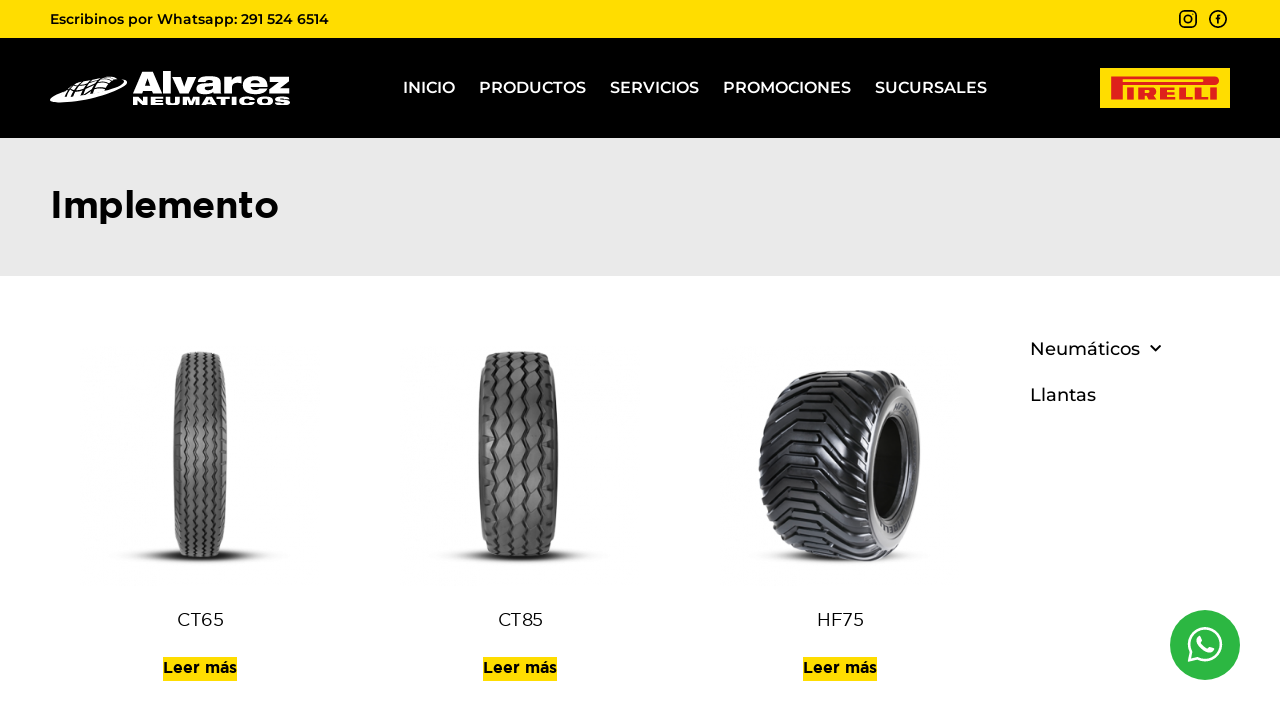

--- FILE ---
content_type: text/html; charset=UTF-8
request_url: https://www.alvarezneumaticos.com/categoria-producto/neumaticos/agricola/implemento/
body_size: 147792
content:
<!doctype html>
<html lang="es-AR">
<head>
	<meta charset="UTF-8">
		<meta name="viewport" content="width=device-width, initial-scale=1">
	<link rel="profile" href="https://gmpg.org/xfn/11">
	<title>Implemento &#8211; Alvarez Neumáticos</title>
<meta name='robots' content='max-image-preview:large' />
<link rel="alternate" type="application/rss+xml" title="Alvarez Neumáticos &raquo; Feed" href="https://www.alvarezneumaticos.com/feed/" />
<link rel="alternate" type="application/rss+xml" title="Alvarez Neumáticos &raquo; Implemento Categoría Feed" href="https://www.alvarezneumaticos.com/categoria-producto/neumaticos/agricola/implemento/feed/" />
<style id='wp-img-auto-sizes-contain-inline-css' type='text/css'>
img:is([sizes=auto i],[sizes^="auto," i]){contain-intrinsic-size:3000px 1500px}
/*# sourceURL=wp-img-auto-sizes-contain-inline-css */
</style>
<style id='wp-emoji-styles-inline-css' type='text/css'>

	img.wp-smiley, img.emoji {
		display: inline !important;
		border: none !important;
		box-shadow: none !important;
		height: 1em !important;
		width: 1em !important;
		margin: 0 0.07em !important;
		vertical-align: -0.1em !important;
		background: none !important;
		padding: 0 !important;
	}
/*# sourceURL=wp-emoji-styles-inline-css */
</style>
<link rel='stylesheet' id='wp-block-library-css' href='https://www.alvarezneumaticos.com/wp-includes/css/dist/block-library/style.min.css?ver=6.9' type='text/css' media='all' />
<link rel='stylesheet' id='wc-blocks-style-css' href='https://www.alvarezneumaticos.com/wp-content/plugins/woocommerce/assets/client/blocks/wc-blocks.css?ver=wc-10.4.3' type='text/css' media='all' />
<style id='global-styles-inline-css' type='text/css'>
:root{--wp--preset--aspect-ratio--square: 1;--wp--preset--aspect-ratio--4-3: 4/3;--wp--preset--aspect-ratio--3-4: 3/4;--wp--preset--aspect-ratio--3-2: 3/2;--wp--preset--aspect-ratio--2-3: 2/3;--wp--preset--aspect-ratio--16-9: 16/9;--wp--preset--aspect-ratio--9-16: 9/16;--wp--preset--color--black: #000000;--wp--preset--color--cyan-bluish-gray: #abb8c3;--wp--preset--color--white: #ffffff;--wp--preset--color--pale-pink: #f78da7;--wp--preset--color--vivid-red: #cf2e2e;--wp--preset--color--luminous-vivid-orange: #ff6900;--wp--preset--color--luminous-vivid-amber: #fcb900;--wp--preset--color--light-green-cyan: #7bdcb5;--wp--preset--color--vivid-green-cyan: #00d084;--wp--preset--color--pale-cyan-blue: #8ed1fc;--wp--preset--color--vivid-cyan-blue: #0693e3;--wp--preset--color--vivid-purple: #9b51e0;--wp--preset--gradient--vivid-cyan-blue-to-vivid-purple: linear-gradient(135deg,rgb(6,147,227) 0%,rgb(155,81,224) 100%);--wp--preset--gradient--light-green-cyan-to-vivid-green-cyan: linear-gradient(135deg,rgb(122,220,180) 0%,rgb(0,208,130) 100%);--wp--preset--gradient--luminous-vivid-amber-to-luminous-vivid-orange: linear-gradient(135deg,rgb(252,185,0) 0%,rgb(255,105,0) 100%);--wp--preset--gradient--luminous-vivid-orange-to-vivid-red: linear-gradient(135deg,rgb(255,105,0) 0%,rgb(207,46,46) 100%);--wp--preset--gradient--very-light-gray-to-cyan-bluish-gray: linear-gradient(135deg,rgb(238,238,238) 0%,rgb(169,184,195) 100%);--wp--preset--gradient--cool-to-warm-spectrum: linear-gradient(135deg,rgb(74,234,220) 0%,rgb(151,120,209) 20%,rgb(207,42,186) 40%,rgb(238,44,130) 60%,rgb(251,105,98) 80%,rgb(254,248,76) 100%);--wp--preset--gradient--blush-light-purple: linear-gradient(135deg,rgb(255,206,236) 0%,rgb(152,150,240) 100%);--wp--preset--gradient--blush-bordeaux: linear-gradient(135deg,rgb(254,205,165) 0%,rgb(254,45,45) 50%,rgb(107,0,62) 100%);--wp--preset--gradient--luminous-dusk: linear-gradient(135deg,rgb(255,203,112) 0%,rgb(199,81,192) 50%,rgb(65,88,208) 100%);--wp--preset--gradient--pale-ocean: linear-gradient(135deg,rgb(255,245,203) 0%,rgb(182,227,212) 50%,rgb(51,167,181) 100%);--wp--preset--gradient--electric-grass: linear-gradient(135deg,rgb(202,248,128) 0%,rgb(113,206,126) 100%);--wp--preset--gradient--midnight: linear-gradient(135deg,rgb(2,3,129) 0%,rgb(40,116,252) 100%);--wp--preset--font-size--small: 13px;--wp--preset--font-size--medium: 20px;--wp--preset--font-size--large: 36px;--wp--preset--font-size--x-large: 42px;--wp--preset--spacing--20: 0.44rem;--wp--preset--spacing--30: 0.67rem;--wp--preset--spacing--40: 1rem;--wp--preset--spacing--50: 1.5rem;--wp--preset--spacing--60: 2.25rem;--wp--preset--spacing--70: 3.38rem;--wp--preset--spacing--80: 5.06rem;--wp--preset--shadow--natural: 6px 6px 9px rgba(0, 0, 0, 0.2);--wp--preset--shadow--deep: 12px 12px 50px rgba(0, 0, 0, 0.4);--wp--preset--shadow--sharp: 6px 6px 0px rgba(0, 0, 0, 0.2);--wp--preset--shadow--outlined: 6px 6px 0px -3px rgb(255, 255, 255), 6px 6px rgb(0, 0, 0);--wp--preset--shadow--crisp: 6px 6px 0px rgb(0, 0, 0);}:where(.is-layout-flex){gap: 0.5em;}:where(.is-layout-grid){gap: 0.5em;}body .is-layout-flex{display: flex;}.is-layout-flex{flex-wrap: wrap;align-items: center;}.is-layout-flex > :is(*, div){margin: 0;}body .is-layout-grid{display: grid;}.is-layout-grid > :is(*, div){margin: 0;}:where(.wp-block-columns.is-layout-flex){gap: 2em;}:where(.wp-block-columns.is-layout-grid){gap: 2em;}:where(.wp-block-post-template.is-layout-flex){gap: 1.25em;}:where(.wp-block-post-template.is-layout-grid){gap: 1.25em;}.has-black-color{color: var(--wp--preset--color--black) !important;}.has-cyan-bluish-gray-color{color: var(--wp--preset--color--cyan-bluish-gray) !important;}.has-white-color{color: var(--wp--preset--color--white) !important;}.has-pale-pink-color{color: var(--wp--preset--color--pale-pink) !important;}.has-vivid-red-color{color: var(--wp--preset--color--vivid-red) !important;}.has-luminous-vivid-orange-color{color: var(--wp--preset--color--luminous-vivid-orange) !important;}.has-luminous-vivid-amber-color{color: var(--wp--preset--color--luminous-vivid-amber) !important;}.has-light-green-cyan-color{color: var(--wp--preset--color--light-green-cyan) !important;}.has-vivid-green-cyan-color{color: var(--wp--preset--color--vivid-green-cyan) !important;}.has-pale-cyan-blue-color{color: var(--wp--preset--color--pale-cyan-blue) !important;}.has-vivid-cyan-blue-color{color: var(--wp--preset--color--vivid-cyan-blue) !important;}.has-vivid-purple-color{color: var(--wp--preset--color--vivid-purple) !important;}.has-black-background-color{background-color: var(--wp--preset--color--black) !important;}.has-cyan-bluish-gray-background-color{background-color: var(--wp--preset--color--cyan-bluish-gray) !important;}.has-white-background-color{background-color: var(--wp--preset--color--white) !important;}.has-pale-pink-background-color{background-color: var(--wp--preset--color--pale-pink) !important;}.has-vivid-red-background-color{background-color: var(--wp--preset--color--vivid-red) !important;}.has-luminous-vivid-orange-background-color{background-color: var(--wp--preset--color--luminous-vivid-orange) !important;}.has-luminous-vivid-amber-background-color{background-color: var(--wp--preset--color--luminous-vivid-amber) !important;}.has-light-green-cyan-background-color{background-color: var(--wp--preset--color--light-green-cyan) !important;}.has-vivid-green-cyan-background-color{background-color: var(--wp--preset--color--vivid-green-cyan) !important;}.has-pale-cyan-blue-background-color{background-color: var(--wp--preset--color--pale-cyan-blue) !important;}.has-vivid-cyan-blue-background-color{background-color: var(--wp--preset--color--vivid-cyan-blue) !important;}.has-vivid-purple-background-color{background-color: var(--wp--preset--color--vivid-purple) !important;}.has-black-border-color{border-color: var(--wp--preset--color--black) !important;}.has-cyan-bluish-gray-border-color{border-color: var(--wp--preset--color--cyan-bluish-gray) !important;}.has-white-border-color{border-color: var(--wp--preset--color--white) !important;}.has-pale-pink-border-color{border-color: var(--wp--preset--color--pale-pink) !important;}.has-vivid-red-border-color{border-color: var(--wp--preset--color--vivid-red) !important;}.has-luminous-vivid-orange-border-color{border-color: var(--wp--preset--color--luminous-vivid-orange) !important;}.has-luminous-vivid-amber-border-color{border-color: var(--wp--preset--color--luminous-vivid-amber) !important;}.has-light-green-cyan-border-color{border-color: var(--wp--preset--color--light-green-cyan) !important;}.has-vivid-green-cyan-border-color{border-color: var(--wp--preset--color--vivid-green-cyan) !important;}.has-pale-cyan-blue-border-color{border-color: var(--wp--preset--color--pale-cyan-blue) !important;}.has-vivid-cyan-blue-border-color{border-color: var(--wp--preset--color--vivid-cyan-blue) !important;}.has-vivid-purple-border-color{border-color: var(--wp--preset--color--vivid-purple) !important;}.has-vivid-cyan-blue-to-vivid-purple-gradient-background{background: var(--wp--preset--gradient--vivid-cyan-blue-to-vivid-purple) !important;}.has-light-green-cyan-to-vivid-green-cyan-gradient-background{background: var(--wp--preset--gradient--light-green-cyan-to-vivid-green-cyan) !important;}.has-luminous-vivid-amber-to-luminous-vivid-orange-gradient-background{background: var(--wp--preset--gradient--luminous-vivid-amber-to-luminous-vivid-orange) !important;}.has-luminous-vivid-orange-to-vivid-red-gradient-background{background: var(--wp--preset--gradient--luminous-vivid-orange-to-vivid-red) !important;}.has-very-light-gray-to-cyan-bluish-gray-gradient-background{background: var(--wp--preset--gradient--very-light-gray-to-cyan-bluish-gray) !important;}.has-cool-to-warm-spectrum-gradient-background{background: var(--wp--preset--gradient--cool-to-warm-spectrum) !important;}.has-blush-light-purple-gradient-background{background: var(--wp--preset--gradient--blush-light-purple) !important;}.has-blush-bordeaux-gradient-background{background: var(--wp--preset--gradient--blush-bordeaux) !important;}.has-luminous-dusk-gradient-background{background: var(--wp--preset--gradient--luminous-dusk) !important;}.has-pale-ocean-gradient-background{background: var(--wp--preset--gradient--pale-ocean) !important;}.has-electric-grass-gradient-background{background: var(--wp--preset--gradient--electric-grass) !important;}.has-midnight-gradient-background{background: var(--wp--preset--gradient--midnight) !important;}.has-small-font-size{font-size: var(--wp--preset--font-size--small) !important;}.has-medium-font-size{font-size: var(--wp--preset--font-size--medium) !important;}.has-large-font-size{font-size: var(--wp--preset--font-size--large) !important;}.has-x-large-font-size{font-size: var(--wp--preset--font-size--x-large) !important;}
/*# sourceURL=global-styles-inline-css */
</style>

<style id='classic-theme-styles-inline-css' type='text/css'>
/*! This file is auto-generated */
.wp-block-button__link{color:#fff;background-color:#32373c;border-radius:9999px;box-shadow:none;text-decoration:none;padding:calc(.667em + 2px) calc(1.333em + 2px);font-size:1.125em}.wp-block-file__button{background:#32373c;color:#fff;text-decoration:none}
/*# sourceURL=/wp-includes/css/classic-themes.min.css */
</style>
<link rel='stylesheet' id='jet-engine-frontend-css' href='https://www.alvarezneumaticos.com/wp-content/plugins/jet-engine/assets/css/frontend.css?ver=2.11.9' type='text/css' media='all' />
<link rel='stylesheet' id='woocommerce-layout-css' href='https://www.alvarezneumaticos.com/wp-content/plugins/woocommerce/assets/css/woocommerce-layout.css?ver=10.4.3' type='text/css' media='all' />
<link rel='stylesheet' id='woocommerce-smallscreen-css' href='https://www.alvarezneumaticos.com/wp-content/plugins/woocommerce/assets/css/woocommerce-smallscreen.css?ver=10.4.3' type='text/css' media='only screen and (max-width: 768px)' />
<link rel='stylesheet' id='woocommerce-general-css' href='https://www.alvarezneumaticos.com/wp-content/plugins/woocommerce/assets/css/woocommerce.css?ver=10.4.3' type='text/css' media='all' />
<style id='woocommerce-inline-inline-css' type='text/css'>
.woocommerce form .form-row .required { visibility: visible; }
/*# sourceURL=woocommerce-inline-inline-css */
</style>
<link rel='stylesheet' id='hello-elementor-css' href='https://www.alvarezneumaticos.com/wp-content/themes/hello-elementor/style.min.css?ver=2.5.0' type='text/css' media='all' />
<link rel='stylesheet' id='hello-elementor-theme-style-css' href='https://www.alvarezneumaticos.com/wp-content/themes/hello-elementor/theme.min.css?ver=2.5.0' type='text/css' media='all' />
<link rel='stylesheet' id='elementor-frontend-css' href='https://www.alvarezneumaticos.com/wp-content/plugins/elementor/assets/css/frontend.min.css?ver=3.33.0' type='text/css' media='all' />
<link rel='stylesheet' id='widget-heading-css' href='https://www.alvarezneumaticos.com/wp-content/plugins/elementor/assets/css/widget-heading.min.css?ver=3.33.0' type='text/css' media='all' />
<link rel='stylesheet' id='widget-icon-list-css' href='https://www.alvarezneumaticos.com/wp-content/plugins/elementor/assets/css/widget-icon-list.min.css?ver=3.33.0' type='text/css' media='all' />
<link rel='stylesheet' id='widget-image-css' href='https://www.alvarezneumaticos.com/wp-content/plugins/elementor/assets/css/widget-image.min.css?ver=3.33.0' type='text/css' media='all' />
<link rel='stylesheet' id='widget-nav-menu-css' href='https://www.alvarezneumaticos.com/wp-content/plugins/elementor-pro/assets/css/widget-nav-menu.min.css?ver=3.32.3' type='text/css' media='all' />
<link rel='stylesheet' id='e-sticky-css' href='https://www.alvarezneumaticos.com/wp-content/plugins/elementor-pro/assets/css/modules/sticky.min.css?ver=3.32.3' type='text/css' media='all' />
<link rel='stylesheet' id='swiper-css' href='https://www.alvarezneumaticos.com/wp-content/plugins/elementor/assets/lib/swiper/v8/css/swiper.min.css?ver=8.4.5' type='text/css' media='all' />
<link rel='stylesheet' id='e-swiper-css' href='https://www.alvarezneumaticos.com/wp-content/plugins/elementor/assets/css/conditionals/e-swiper.min.css?ver=3.33.0' type='text/css' media='all' />
<link rel='stylesheet' id='widget-woocommerce-products-css' href='https://www.alvarezneumaticos.com/wp-content/plugins/elementor-pro/assets/css/widget-woocommerce-products.min.css?ver=3.32.3' type='text/css' media='all' />
<link rel='stylesheet' id='e-popup-css' href='https://www.alvarezneumaticos.com/wp-content/plugins/elementor-pro/assets/css/conditionals/popup.min.css?ver=3.32.3' type='text/css' media='all' />
<link rel='stylesheet' id='widget-form-css' href='https://www.alvarezneumaticos.com/wp-content/plugins/elementor-pro/assets/css/widget-form.min.css?ver=3.32.3' type='text/css' media='all' />
<link rel='stylesheet' id='elementor-icons-css' href='https://www.alvarezneumaticos.com/wp-content/plugins/elementor/assets/lib/eicons/css/elementor-icons.min.css?ver=5.44.0' type='text/css' media='all' />
<link rel='stylesheet' id='elementor-post-5-css' href='https://www.alvarezneumaticos.com/wp-content/uploads/elementor/css/post-5.css?ver=1767814381' type='text/css' media='all' />
<link rel='stylesheet' id='font-awesome-5-all-css' href='https://www.alvarezneumaticos.com/wp-content/plugins/elementor/assets/lib/font-awesome/css/all.min.css?ver=3.33.0' type='text/css' media='all' />
<link rel='stylesheet' id='font-awesome-4-shim-css' href='https://www.alvarezneumaticos.com/wp-content/plugins/elementor/assets/lib/font-awesome/css/v4-shims.min.css?ver=3.33.0' type='text/css' media='all' />
<link rel='stylesheet' id='elementor-post-55-css' href='https://www.alvarezneumaticos.com/wp-content/uploads/elementor/css/post-55.css?ver=1768388096' type='text/css' media='all' />
<link rel='stylesheet' id='elementor-post-2297-css' href='https://www.alvarezneumaticos.com/wp-content/uploads/elementor/css/post-2297.css?ver=1767814381' type='text/css' media='all' />
<link rel='stylesheet' id='elementor-post-837-css' href='https://www.alvarezneumaticos.com/wp-content/uploads/elementor/css/post-837.css?ver=1767822834' type='text/css' media='all' />
<link rel='stylesheet' id='elementor-post-1434-css' href='https://www.alvarezneumaticos.com/wp-content/uploads/elementor/css/post-1434.css?ver=1767814381' type='text/css' media='all' />
<link rel='stylesheet' id='elementor-post-470-css' href='https://www.alvarezneumaticos.com/wp-content/uploads/elementor/css/post-470.css?ver=1767814381' type='text/css' media='all' />
<link rel='stylesheet' id='e-woocommerce-notices-css' href='https://www.alvarezneumaticos.com/wp-content/plugins/elementor-pro/assets/css/woocommerce-notices.min.css?ver=3.32.3' type='text/css' media='all' />
<link rel='stylesheet' id='parent-style-css' href='https://www.alvarezneumaticos.com/wp-content/themes/hello-elementor/style.css?ver=6.9' type='text/css' media='all' />
<link rel='stylesheet' id='elementor-gf-local-montserrat-css' href='https://www.alvarezneumaticos.com/wp-content/uploads/elementor/google-fonts/css/montserrat.css?ver=1742322554' type='text/css' media='all' />
<link rel='stylesheet' id='elementor-icons-shared-0-css' href='https://www.alvarezneumaticos.com/wp-content/plugins/elementor/assets/lib/font-awesome/css/fontawesome.min.css?ver=5.15.3' type='text/css' media='all' />
<link rel='stylesheet' id='elementor-icons-fa-solid-css' href='https://www.alvarezneumaticos.com/wp-content/plugins/elementor/assets/lib/font-awesome/css/solid.min.css?ver=5.15.3' type='text/css' media='all' />
<link rel='stylesheet' id='elementor-icons-fa-brands-css' href='https://www.alvarezneumaticos.com/wp-content/plugins/elementor/assets/lib/font-awesome/css/brands.min.css?ver=5.15.3' type='text/css' media='all' />
<script type="text/javascript" src="https://www.alvarezneumaticos.com/wp-includes/js/jquery/jquery.min.js?ver=3.7.1" id="jquery-core-js"></script>
<script type="text/javascript" src="https://www.alvarezneumaticos.com/wp-includes/js/jquery/jquery-migrate.min.js?ver=3.4.1" id="jquery-migrate-js"></script>
<script type="text/javascript" src="https://www.alvarezneumaticos.com/wp-content/plugins/woocommerce/assets/js/jquery-blockui/jquery.blockUI.min.js?ver=2.7.0-wc.10.4.3" id="wc-jquery-blockui-js" defer="defer" data-wp-strategy="defer"></script>
<script type="text/javascript" id="wc-add-to-cart-js-extra">
/* <![CDATA[ */
var wc_add_to_cart_params = {"ajax_url":"/wp-admin/admin-ajax.php","wc_ajax_url":"/?wc-ajax=%%endpoint%%","i18n_view_cart":"Ver carrito","cart_url":"https://www.alvarezneumaticos.com/carro/","is_cart":"","cart_redirect_after_add":"no"};
//# sourceURL=wc-add-to-cart-js-extra
/* ]]> */
</script>
<script type="text/javascript" src="https://www.alvarezneumaticos.com/wp-content/plugins/woocommerce/assets/js/frontend/add-to-cart.min.js?ver=10.4.3" id="wc-add-to-cart-js" defer="defer" data-wp-strategy="defer"></script>
<script type="text/javascript" src="https://www.alvarezneumaticos.com/wp-content/plugins/woocommerce/assets/js/js-cookie/js.cookie.min.js?ver=2.1.4-wc.10.4.3" id="wc-js-cookie-js" defer="defer" data-wp-strategy="defer"></script>
<script type="text/javascript" id="woocommerce-js-extra">
/* <![CDATA[ */
var woocommerce_params = {"ajax_url":"/wp-admin/admin-ajax.php","wc_ajax_url":"/?wc-ajax=%%endpoint%%","i18n_password_show":"Mostrar contrase\u00f1a","i18n_password_hide":"Ocultar contrase\u00f1a"};
//# sourceURL=woocommerce-js-extra
/* ]]> */
</script>
<script type="text/javascript" src="https://www.alvarezneumaticos.com/wp-content/plugins/woocommerce/assets/js/frontend/woocommerce.min.js?ver=10.4.3" id="woocommerce-js" defer="defer" data-wp-strategy="defer"></script>
<script type="text/javascript" src="https://www.alvarezneumaticos.com/wp-content/plugins/elementor/assets/lib/font-awesome/js/v4-shims.min.js?ver=3.33.0" id="font-awesome-4-shim-js"></script>
<link rel="https://api.w.org/" href="https://www.alvarezneumaticos.com/wp-json/" /><link rel="alternate" title="JSON" type="application/json" href="https://www.alvarezneumaticos.com/wp-json/wp/v2/product_cat/43" /><link rel="EditURI" type="application/rsd+xml" title="RSD" href="https://www.alvarezneumaticos.com/xmlrpc.php?rsd" />
<meta name="generator" content="WordPress 6.9" />
<meta name="generator" content="WooCommerce 10.4.3" />
	<noscript><style>.woocommerce-product-gallery{ opacity: 1 !important; }</style></noscript>
	<meta name="generator" content="Elementor 3.33.0; settings: css_print_method-external, google_font-enabled, font_display-auto">
			<style>
				.e-con.e-parent:nth-of-type(n+4):not(.e-lazyloaded):not(.e-no-lazyload),
				.e-con.e-parent:nth-of-type(n+4):not(.e-lazyloaded):not(.e-no-lazyload) * {
					background-image: none !important;
				}
				@media screen and (max-height: 1024px) {
					.e-con.e-parent:nth-of-type(n+3):not(.e-lazyloaded):not(.e-no-lazyload),
					.e-con.e-parent:nth-of-type(n+3):not(.e-lazyloaded):not(.e-no-lazyload) * {
						background-image: none !important;
					}
				}
				@media screen and (max-height: 640px) {
					.e-con.e-parent:nth-of-type(n+2):not(.e-lazyloaded):not(.e-no-lazyload),
					.e-con.e-parent:nth-of-type(n+2):not(.e-lazyloaded):not(.e-no-lazyload) * {
						background-image: none !important;
					}
				}
			</style>
			<link rel="icon" href="https://www.alvarezneumaticos.com/wp-content/uploads/2022/06/cropped-fav-32x32.png" sizes="32x32" />
<link rel="icon" href="https://www.alvarezneumaticos.com/wp-content/uploads/2022/06/cropped-fav-192x192.png" sizes="192x192" />
<link rel="apple-touch-icon" href="https://www.alvarezneumaticos.com/wp-content/uploads/2022/06/cropped-fav-180x180.png" />
<meta name="msapplication-TileImage" content="https://www.alvarezneumaticos.com/wp-content/uploads/2022/06/cropped-fav-270x270.png" />
		<style type="text/css" id="wp-custom-css">
			.grecaptcha-badge { 
visibility: hidden; 
}		</style>
		<link rel='stylesheet' id='select2-css' href='https://www.alvarezneumaticos.com/wp-content/plugins/woocommerce/assets/css/select2.css?ver=10.4.3' type='text/css' media='all' />
<link rel='stylesheet' id='elementor-post-1418-css' href='https://www.alvarezneumaticos.com/wp-content/uploads/elementor/css/post-1418.css?ver=1767814381' type='text/css' media='all' />
</head>
<body class="archive tax-product_cat term-implemento term-43 wp-custom-logo wp-theme-hello-elementor wp-child-theme-child-theme theme-hello-elementor woocommerce woocommerce-page woocommerce-no-js e-wc-error-notice elementor-page-837 elementor-default elementor-template-full-width elementor-kit-5">

		<header data-elementor-type="header" data-elementor-id="55" class="elementor elementor-55 elementor-location-header" data-elementor-post-type="elementor_library">
					<section class="elementor-section elementor-top-section elementor-element elementor-element-d33356f elementor-section-height-min-height elementor-section-content-middle elementor-section-boxed elementor-section-height-default elementor-section-items-middle" data-id="d33356f" data-element_type="section" data-settings="{&quot;background_background&quot;:&quot;classic&quot;}">
						<div class="elementor-container elementor-column-gap-default">
					<div class="elementor-column elementor-col-100 elementor-top-column elementor-element elementor-element-a7f310a" data-id="a7f310a" data-element_type="column">
			<div class="elementor-widget-wrap elementor-element-populated">
						<div class="elementor-element elementor-element-71e1f00 elementor-widget__width-initial elementor-widget-mobile__width-initial elementor-widget elementor-widget-heading" data-id="71e1f00" data-element_type="widget" data-widget_type="heading.default">
				<div class="elementor-widget-container">
					<p class="elementor-heading-title elementor-size-default"><a href="https://wa.me/5492915246514?text=%C2%A1Hola!%20Les%20escribo%20desde%20la%20web%20por%20una%20consulta..." target="_blank">Escribinos por Whatsapp: 291 524 6514</a></p>				</div>
				</div>
				<div class="elementor-element elementor-element-7d823df elementor-icon-list--layout-inline elementor-align-right elementor-widget__width-initial elementor-widget-tablet__width-initial elementor-list-item-link-full_width elementor-widget elementor-widget-icon-list" data-id="7d823df" data-element_type="widget" data-widget_type="icon-list.default">
				<div class="elementor-widget-container">
							<ul class="elementor-icon-list-items elementor-inline-items">
							<li class="elementor-icon-list-item elementor-inline-item">
											<a href="https://www.instagram.com/alvarezneumaticos/" target="_blank">

												<span class="elementor-icon-list-icon">
							<svg xmlns="http://www.w3.org/2000/svg" viewBox="0 0 15 15"><g id="Capa_2" data-name="Capa 2"><g id="Capa_1-2" data-name="Capa 1"><path d="M10.31,0H4.69A4.69,4.69,0,0,0,0,4.69v5.62A4.69,4.69,0,0,0,4.69,15h5.62A4.69,4.69,0,0,0,15,10.31V4.69A4.69,4.69,0,0,0,10.31,0m3.28,10.31a3.28,3.28,0,0,1-3.28,3.28H4.69a3.28,3.28,0,0,1-3.28-3.28V4.69A3.28,3.28,0,0,1,4.69,1.41h5.62a3.28,3.28,0,0,1,3.28,3.28Z"></path><path d="M7.5,3.75A3.75,3.75,0,1,0,11.25,7.5,3.75,3.75,0,0,0,7.5,3.75m0,6.09A2.34,2.34,0,1,1,9.84,7.5,2.34,2.34,0,0,1,7.5,9.84Z"></path><path d="M11.53,3a.5.5,0,0,1,.5.5.5.5,0,0,1-.5.5.51.51,0,0,1-.5-.5.5.5,0,0,1,.5-.5"></path></g></g></svg>						</span>
										<span class="elementor-icon-list-text"></span>
											</a>
									</li>
								<li class="elementor-icon-list-item elementor-inline-item">
											<a href="https://www.facebook.com/alvarezneumaticossa" target="_blank">

												<span class="elementor-icon-list-icon">
							<svg xmlns="http://www.w3.org/2000/svg" viewBox="0 0 15.25 15.25"><g id="Capa_2" data-name="Capa 2"><g id="Capa_1-2" data-name="Capa 1"><path d="M7.62,0a7.63,7.63,0,1,0,7.63,7.62A7.63,7.63,0,0,0,7.62,0Zm6.21,7.62a6.21,6.21,0,1,1-6.21-6.2A6.22,6.22,0,0,1,13.83,7.62Z"></path><path d="M8.22,5.52c0-.23.31-.23.32-.23h1V3.76H8.42a1.59,1.59,0,0,0-1.74,1.7v.9h-1V7.93h1V11.5H8.22V7.93H9.31l.24-1.58H8.22Z"></path></g></g></svg>						</span>
										<span class="elementor-icon-list-text"></span>
											</a>
									</li>
						</ul>
						</div>
				</div>
					</div>
		</div>
					</div>
		</section>
				<section class="elementor-section elementor-top-section elementor-element elementor-element-690f4dc elementor-section-height-min-height elementor-section-content-middle elementor-section-boxed elementor-section-height-default elementor-section-items-middle" data-id="690f4dc" data-element_type="section" data-settings="{&quot;background_background&quot;:&quot;classic&quot;,&quot;sticky&quot;:&quot;top&quot;,&quot;sticky_on&quot;:[&quot;desktop&quot;,&quot;tablet&quot;,&quot;mobile&quot;],&quot;sticky_offset&quot;:0,&quot;sticky_effects_offset&quot;:0,&quot;sticky_anchor_link_offset&quot;:0}">
						<div class="elementor-container elementor-column-gap-default">
					<div class="elementor-column elementor-col-100 elementor-top-column elementor-element elementor-element-bf3da5a" data-id="bf3da5a" data-element_type="column">
			<div class="elementor-widget-wrap elementor-element-populated">
						<div class="elementor-element elementor-element-7fa5d23 elementor-widget__width-initial elementor-widget elementor-widget-image" data-id="7fa5d23" data-element_type="widget" data-widget_type="image.default">
				<div class="elementor-widget-container">
																<a href="https://www.alvarezneumaticos.com">
							<img width="215" height="31" src="https://www.alvarezneumaticos.com/wp-content/uploads/2022/05/Logo.svg" class="attachment-large size-large wp-image-56" alt="" />								</a>
															</div>
				</div>
				<div class="elementor-element elementor-element-4653a15 elementor-widget__width-initial elementor-nav-menu--stretch elementor-nav-menu--dropdown-tablet elementor-nav-menu__text-align-aside elementor-nav-menu--toggle elementor-nav-menu--burger elementor-widget elementor-widget-nav-menu" data-id="4653a15" data-element_type="widget" data-settings="{&quot;full_width&quot;:&quot;stretch&quot;,&quot;submenu_icon&quot;:{&quot;value&quot;:&quot;&lt;i class=\&quot;fas fa-angle-down\&quot; aria-hidden=\&quot;true\&quot;&gt;&lt;\/i&gt;&quot;,&quot;library&quot;:&quot;fa-solid&quot;},&quot;layout&quot;:&quot;horizontal&quot;,&quot;toggle&quot;:&quot;burger&quot;}" data-widget_type="nav-menu.default">
				<div class="elementor-widget-container">
								<nav aria-label="Menu" class="elementor-nav-menu--main elementor-nav-menu__container elementor-nav-menu--layout-horizontal e--pointer-underline e--animation-slide">
				<ul id="menu-1-4653a15" class="elementor-nav-menu"><li class="menu-item menu-item-type-post_type menu-item-object-page menu-item-home menu-item-24"><a href="https://www.alvarezneumaticos.com/" class="elementor-item">Inicio</a></li>
<li class="menu-item menu-item-type-post_type menu-item-object-page menu-item-1605"><a href="https://www.alvarezneumaticos.com/productos/" class="elementor-item">Productos</a></li>
<li class="menu-item menu-item-type-post_type menu-item-object-page menu-item-1252"><a href="https://www.alvarezneumaticos.com/servicios/" class="elementor-item">Servicios</a></li>
<li class="menu-item menu-item-type-post_type menu-item-object-page menu-item-1251"><a href="https://www.alvarezneumaticos.com/promociones/" class="elementor-item">Promociones</a></li>
<li class="menu-item menu-item-type-post_type menu-item-object-page menu-item-882"><a href="https://www.alvarezneumaticos.com/sucursales/" class="elementor-item">Sucursales</a></li>
</ul>			</nav>
					<div class="elementor-menu-toggle" role="button" tabindex="0" aria-label="Menu Toggle" aria-expanded="false">
			<i aria-hidden="true" role="presentation" class="elementor-menu-toggle__icon--open eicon-menu-bar"></i><i aria-hidden="true" role="presentation" class="elementor-menu-toggle__icon--close eicon-close"></i>		</div>
					<nav class="elementor-nav-menu--dropdown elementor-nav-menu__container" aria-hidden="true">
				<ul id="menu-2-4653a15" class="elementor-nav-menu"><li class="menu-item menu-item-type-post_type menu-item-object-page menu-item-home menu-item-24"><a href="https://www.alvarezneumaticos.com/" class="elementor-item" tabindex="-1">Inicio</a></li>
<li class="menu-item menu-item-type-post_type menu-item-object-page menu-item-1605"><a href="https://www.alvarezneumaticos.com/productos/" class="elementor-item" tabindex="-1">Productos</a></li>
<li class="menu-item menu-item-type-post_type menu-item-object-page menu-item-1252"><a href="https://www.alvarezneumaticos.com/servicios/" class="elementor-item" tabindex="-1">Servicios</a></li>
<li class="menu-item menu-item-type-post_type menu-item-object-page menu-item-1251"><a href="https://www.alvarezneumaticos.com/promociones/" class="elementor-item" tabindex="-1">Promociones</a></li>
<li class="menu-item menu-item-type-post_type menu-item-object-page menu-item-882"><a href="https://www.alvarezneumaticos.com/sucursales/" class="elementor-item" tabindex="-1">Sucursales</a></li>
</ul>			</nav>
						</div>
				</div>
				<div class="elementor-element elementor-element-60f36ce elementor-widget__width-initial elementor-hidden-mobile elementor-hidden-tablet elementor-widget elementor-widget-image" data-id="60f36ce" data-element_type="widget" data-widget_type="image.default">
				<div class="elementor-widget-container">
															<img width="104" height="32" src="https://www.alvarezneumaticos.com/wp-content/uploads/2022/05/pirelli.svg" class="attachment-large size-large wp-image-64" alt="" />															</div>
				</div>
					</div>
		</div>
					</div>
		</section>
				</header>
				<div data-elementor-type="product-archive" data-elementor-id="837" class="elementor elementor-837 elementor-location-archive product" data-elementor-post-type="elementor_library">
					<section class="elementor-section elementor-top-section elementor-element elementor-element-89ea640 elementor-section-height-min-height elementor-section-boxed elementor-section-height-default elementor-section-items-middle" data-id="89ea640" data-element_type="section" data-settings="{&quot;background_background&quot;:&quot;classic&quot;}">
						<div class="elementor-container elementor-column-gap-default">
					<div class="elementor-column elementor-col-100 elementor-top-column elementor-element elementor-element-32ffdce" data-id="32ffdce" data-element_type="column">
			<div class="elementor-widget-wrap elementor-element-populated">
						<div class="elementor-element elementor-element-63f639b elementor-widget elementor-widget-heading" data-id="63f639b" data-element_type="widget" data-widget_type="heading.default">
				<div class="elementor-widget-container">
					<h1 class="elementor-heading-title elementor-size-default">Implemento</h1>				</div>
				</div>
					</div>
		</div>
					</div>
		</section>
				<section class="elementor-section elementor-top-section elementor-element elementor-element-044ec28 elementor-section-boxed elementor-section-height-default elementor-section-height-default" data-id="044ec28" data-element_type="section">
						<div class="elementor-container elementor-column-gap-default">
					<div class="elementor-column elementor-col-50 elementor-top-column elementor-element elementor-element-eab27ea" data-id="eab27ea" data-element_type="column">
			<div class="elementor-widget-wrap elementor-element-populated">
						<div class="elementor-element elementor-element-1c2ecde elementor-hidden-desktop elementor-hidden-tablet elementor-widget elementor-widget-wp-widget-woocommerce_product_categories" data-id="1c2ecde" data-element_type="widget" data-widget_type="wp-widget-woocommerce_product_categories.default">
				<div class="elementor-widget-container">
					<div class="woocommerce widget_product_categories"><h5>Categorías de producto:</h5><select  name='product_cat' id='product_cat' class='dropdown_product_cat'>
	<option value=''>Elegí una categoría</option>
	<option class="level-0" value="neumaticos">Neumáticos</option>
	<option class="level-1" value="agricola">&nbsp;&nbsp;&nbsp;Agrícola</option>
	<option class="level-2" value="implemento" selected="selected">&nbsp;&nbsp;&nbsp;&nbsp;&nbsp;&nbsp;Implemento</option>
	<option class="level-2" value="tractor-direccional">&nbsp;&nbsp;&nbsp;&nbsp;&nbsp;&nbsp;Tractor direccional</option>
	<option class="level-2" value="tractor-motriz">&nbsp;&nbsp;&nbsp;&nbsp;&nbsp;&nbsp;Tractor motriz</option>
	<option class="level-1" value="auto">&nbsp;&nbsp;&nbsp;Auto</option>
	<option class="level-2" value="alto-rendimiento">&nbsp;&nbsp;&nbsp;&nbsp;&nbsp;&nbsp;Alto rendimiento</option>
	<option class="level-2" value="carretera">&nbsp;&nbsp;&nbsp;&nbsp;&nbsp;&nbsp;Carretera</option>
	<option class="level-2" value="urbano">&nbsp;&nbsp;&nbsp;&nbsp;&nbsp;&nbsp;Urbano</option>
	<option class="level-1" value="camion-bus">&nbsp;&nbsp;&nbsp;Camión &amp; Bus</option>
	<option class="level-2" value="mercancia">&nbsp;&nbsp;&nbsp;&nbsp;&nbsp;&nbsp;Mercancia</option>
	<option class="level-2" value="personas">&nbsp;&nbsp;&nbsp;&nbsp;&nbsp;&nbsp;Personas</option>
	<option class="level-1" value="suv-camioneta">&nbsp;&nbsp;&nbsp;SUV / Camioneta</option>
	<option class="level-2" value="carretera-suv-camioneta">&nbsp;&nbsp;&nbsp;&nbsp;&nbsp;&nbsp;Carretera</option>
	<option class="level-2" value="prestaciones">&nbsp;&nbsp;&nbsp;&nbsp;&nbsp;&nbsp;Prestaciones</option>
	<option class="level-2" value="todo-terreno">&nbsp;&nbsp;&nbsp;&nbsp;&nbsp;&nbsp;Todo terreno</option>
	<option class="level-1" value="van">&nbsp;&nbsp;&nbsp;Van</option>
	<option class="level-2" value="urbano-van">&nbsp;&nbsp;&nbsp;&nbsp;&nbsp;&nbsp;Urbano</option>
</select>
</div>				</div>
				</div>
				<div class="elementor-element elementor-element-e1afc02 elementor-grid-3 elementor-grid-tablet-2 elementor-product-loop-item--align-center elementor-grid-mobile-2 elementor-products-grid elementor-wc-products elementor-widget elementor-widget-woocommerce-products" data-id="e1afc02" data-element_type="widget" data-widget_type="woocommerce-products.default">
				<div class="elementor-widget-container">
					<div class="woocommerce columns-4 "><ul class="products elementor-grid columns-4">
<li class="product type-product post-391 status-publish first instock product_cat-agricola product_cat-implemento product_cat-neumaticos has-post-thumbnail shipping-taxable product-type-simple">
	<a href="https://www.alvarezneumaticos.com/producto/ct65/" class="woocommerce-LoopProduct-link woocommerce-loop-product__link"><img fetchpriority="high" width="300" height="300" src="https://www.alvarezneumaticos.com/wp-content/uploads/2022/05/ct65-300x300.png" class="attachment-woocommerce_thumbnail size-woocommerce_thumbnail" alt="CT65" decoding="async" srcset="https://www.alvarezneumaticos.com/wp-content/uploads/2022/05/ct65-300x300.png 300w, https://www.alvarezneumaticos.com/wp-content/uploads/2022/05/ct65-100x100.png 100w, https://www.alvarezneumaticos.com/wp-content/uploads/2022/05/ct65-150x150.png 150w" sizes="(max-width: 300px) 100vw, 300px" /><h2 class="woocommerce-loop-product__title">CT65</h2>
</a><a href="https://www.alvarezneumaticos.com/producto/ct65/" aria-describedby="woocommerce_loop_add_to_cart_link_describedby_391" data-quantity="1" class="button product_type_simple" data-product_id="391" data-product_sku="" aria-label="Leé más sobre &ldquo;CT65&rdquo;" rel="nofollow" data-success_message="">Leer más</a>	<span id="woocommerce_loop_add_to_cart_link_describedby_391" class="screen-reader-text">
			</span>
</li>
<li class="product type-product post-392 status-publish instock product_cat-agricola product_cat-implemento product_cat-neumaticos has-post-thumbnail shipping-taxable product-type-simple">
	<a href="https://www.alvarezneumaticos.com/producto/ct85/" class="woocommerce-LoopProduct-link woocommerce-loop-product__link"><img loading="lazy" width="300" height="300" src="https://www.alvarezneumaticos.com/wp-content/uploads/2022/05/ct85-300x300.png" class="attachment-woocommerce_thumbnail size-woocommerce_thumbnail" alt="CT85" decoding="async" srcset="https://www.alvarezneumaticos.com/wp-content/uploads/2022/05/ct85-300x300.png 300w, https://www.alvarezneumaticos.com/wp-content/uploads/2022/05/ct85-100x100.png 100w, https://www.alvarezneumaticos.com/wp-content/uploads/2022/05/ct85-150x150.png 150w" sizes="(max-width: 300px) 100vw, 300px" /><h2 class="woocommerce-loop-product__title">CT85</h2>
</a><a href="https://www.alvarezneumaticos.com/producto/ct85/" aria-describedby="woocommerce_loop_add_to_cart_link_describedby_392" data-quantity="1" class="button product_type_simple" data-product_id="392" data-product_sku="" aria-label="Leé más sobre &ldquo;CT85&rdquo;" rel="nofollow" data-success_message="">Leer más</a>	<span id="woocommerce_loop_add_to_cart_link_describedby_392" class="screen-reader-text">
			</span>
</li>
<li class="product type-product post-356 status-publish instock product_cat-agricola product_cat-implemento product_cat-neumaticos has-post-thumbnail shipping-taxable product-type-simple">
	<a href="https://www.alvarezneumaticos.com/producto/hf75/" class="woocommerce-LoopProduct-link woocommerce-loop-product__link"><img loading="lazy" width="300" height="300" src="https://www.alvarezneumaticos.com/wp-content/uploads/2022/05/hf75-300x300.png" class="attachment-woocommerce_thumbnail size-woocommerce_thumbnail" alt="HF75" decoding="async" srcset="https://www.alvarezneumaticos.com/wp-content/uploads/2022/05/hf75-300x300.png 300w, https://www.alvarezneumaticos.com/wp-content/uploads/2022/05/hf75-100x100.png 100w, https://www.alvarezneumaticos.com/wp-content/uploads/2022/05/hf75-150x150.png 150w" sizes="(max-width: 300px) 100vw, 300px" /><h2 class="woocommerce-loop-product__title">HF75</h2>
</a><a href="https://www.alvarezneumaticos.com/producto/hf75/" aria-describedby="woocommerce_loop_add_to_cart_link_describedby_356" data-quantity="1" class="button product_type_simple" data-product_id="356" data-product_sku="" aria-label="Leé más sobre &ldquo;HF75&rdquo;" rel="nofollow" data-success_message="">Leer más</a>	<span id="woocommerce_loop_add_to_cart_link_describedby_356" class="screen-reader-text">
			</span>
</li>
<li class="product type-product post-357 status-publish last instock product_cat-agricola product_cat-implemento product_cat-neumaticos has-post-thumbnail shipping-taxable product-type-simple">
	<a href="https://www.alvarezneumaticos.com/producto/ra28/" class="woocommerce-LoopProduct-link woocommerce-loop-product__link"><img loading="lazy" width="300" height="300" src="https://www.alvarezneumaticos.com/wp-content/uploads/2022/05/ra28-300x300.jpg" class="attachment-woocommerce_thumbnail size-woocommerce_thumbnail" alt="RA28" decoding="async" srcset="https://www.alvarezneumaticos.com/wp-content/uploads/2022/05/ra28-300x300.jpg 300w, https://www.alvarezneumaticos.com/wp-content/uploads/2022/05/ra28-100x100.jpg 100w, https://www.alvarezneumaticos.com/wp-content/uploads/2022/05/ra28-150x150.jpg 150w" sizes="(max-width: 300px) 100vw, 300px" /><h2 class="woocommerce-loop-product__title">RA28</h2>
</a><a href="https://www.alvarezneumaticos.com/producto/ra28/" aria-describedby="woocommerce_loop_add_to_cart_link_describedby_357" data-quantity="1" class="button product_type_simple" data-product_id="357" data-product_sku="" aria-label="Leé más sobre &ldquo;RA28&rdquo;" rel="nofollow" data-success_message="">Leer más</a>	<span id="woocommerce_loop_add_to_cart_link_describedby_357" class="screen-reader-text">
			</span>
</li>
<li class="product type-product post-390 status-publish first instock product_cat-agricola product_cat-implemento product_cat-neumaticos has-post-thumbnail shipping-taxable product-type-simple">
	<a href="https://www.alvarezneumaticos.com/producto/ra45/" class="woocommerce-LoopProduct-link woocommerce-loop-product__link"><img loading="lazy" width="300" height="300" src="https://www.alvarezneumaticos.com/wp-content/uploads/2022/05/ra45-300x300.png" class="attachment-woocommerce_thumbnail size-woocommerce_thumbnail" alt="RA45" decoding="async" srcset="https://www.alvarezneumaticos.com/wp-content/uploads/2022/05/ra45-300x300.png 300w, https://www.alvarezneumaticos.com/wp-content/uploads/2022/05/ra45-100x100.png 100w, https://www.alvarezneumaticos.com/wp-content/uploads/2022/05/ra45-150x150.png 150w" sizes="(max-width: 300px) 100vw, 300px" /><h2 class="woocommerce-loop-product__title">RA45</h2>
</a><a href="https://www.alvarezneumaticos.com/producto/ra45/" aria-describedby="woocommerce_loop_add_to_cart_link_describedby_390" data-quantity="1" class="button product_type_simple" data-product_id="390" data-product_sku="" aria-label="Leé más sobre &ldquo;RA45&rdquo;" rel="nofollow" data-success_message="">Leer más</a>	<span id="woocommerce_loop_add_to_cart_link_describedby_390" class="screen-reader-text">
			</span>
</li>
</ul>
</div>				</div>
				</div>
					</div>
		</div>
				<div class="elementor-column elementor-col-50 elementor-top-column elementor-element elementor-element-500a495" data-id="500a495" data-element_type="column">
			<div class="elementor-widget-wrap elementor-element-populated">
						<div class="elementor-element elementor-element-f42b0c4 elementor-hidden-mobile elementor-widget elementor-widget-nav-menu" data-id="f42b0c4" data-element_type="widget" data-settings="{&quot;layout&quot;:&quot;dropdown&quot;,&quot;submenu_icon&quot;:{&quot;value&quot;:&quot;&lt;i class=\&quot;fas fa-chevron-down\&quot; aria-hidden=\&quot;true\&quot;&gt;&lt;\/i&gt;&quot;,&quot;library&quot;:&quot;fa-solid&quot;}}" data-widget_type="nav-menu.default">
				<div class="elementor-widget-container">
								<nav class="elementor-nav-menu--dropdown elementor-nav-menu__container" aria-hidden="true">
				<ul id="menu-2-f42b0c4" class="elementor-nav-menu"><li class="menu-item menu-item-type-taxonomy menu-item-object-product_cat current-product_cat-ancestor current-menu-ancestor menu-item-has-children menu-item-1465"><a href="https://www.alvarezneumaticos.com/categoria-producto/neumaticos/" class="elementor-item" tabindex="-1">Neumáticos</a>
<ul class="sub-menu elementor-nav-menu--dropdown">
	<li class="menu-item menu-item-type-taxonomy menu-item-object-product_cat current-product_cat-ancestor current-menu-ancestor current-menu-parent current-product_cat-parent menu-item-has-children menu-item-1466"><a href="https://www.alvarezneumaticos.com/categoria-producto/neumaticos/agricola/" class="elementor-sub-item" tabindex="-1">Agrícola</a>
	<ul class="sub-menu elementor-nav-menu--dropdown">
		<li class="menu-item menu-item-type-taxonomy menu-item-object-product_cat current-menu-item menu-item-1467"><a href="https://www.alvarezneumaticos.com/categoria-producto/neumaticos/agricola/implemento/" aria-current="page" class="elementor-sub-item elementor-item-active" tabindex="-1">Implemento</a></li>
		<li class="menu-item menu-item-type-taxonomy menu-item-object-product_cat menu-item-1468"><a href="https://www.alvarezneumaticos.com/categoria-producto/neumaticos/agricola/tractor-direccional/" class="elementor-sub-item" tabindex="-1">Tractor direccional</a></li>
		<li class="menu-item menu-item-type-taxonomy menu-item-object-product_cat menu-item-1469"><a href="https://www.alvarezneumaticos.com/categoria-producto/neumaticos/agricola/tractor-motriz/" class="elementor-sub-item" tabindex="-1">Tractor motriz</a></li>
	</ul>
</li>
	<li class="menu-item menu-item-type-taxonomy menu-item-object-product_cat menu-item-has-children menu-item-1470"><a href="https://www.alvarezneumaticos.com/categoria-producto/neumaticos/auto/" class="elementor-sub-item" tabindex="-1">Auto</a>
	<ul class="sub-menu elementor-nav-menu--dropdown">
		<li class="menu-item menu-item-type-taxonomy menu-item-object-product_cat menu-item-1471"><a href="https://www.alvarezneumaticos.com/categoria-producto/neumaticos/auto/alto-rendimiento/" class="elementor-sub-item" tabindex="-1">Alto rendimiento</a></li>
		<li class="menu-item menu-item-type-taxonomy menu-item-object-product_cat menu-item-1472"><a href="https://www.alvarezneumaticos.com/categoria-producto/neumaticos/auto/carretera/" class="elementor-sub-item" tabindex="-1">Carretera</a></li>
		<li class="menu-item menu-item-type-taxonomy menu-item-object-product_cat menu-item-1473"><a href="https://www.alvarezneumaticos.com/categoria-producto/neumaticos/auto/urbano/" class="elementor-sub-item" tabindex="-1">Urbano</a></li>
	</ul>
</li>
	<li class="menu-item menu-item-type-taxonomy menu-item-object-product_cat menu-item-has-children menu-item-1474"><a href="https://www.alvarezneumaticos.com/categoria-producto/neumaticos/camion-bus/" class="elementor-sub-item" tabindex="-1">Camión &amp; Bus</a>
	<ul class="sub-menu elementor-nav-menu--dropdown">
		<li class="menu-item menu-item-type-taxonomy menu-item-object-product_cat menu-item-1475"><a href="https://www.alvarezneumaticos.com/categoria-producto/neumaticos/camion-bus/mercancia/" class="elementor-sub-item" tabindex="-1">Mercancia</a></li>
		<li class="menu-item menu-item-type-taxonomy menu-item-object-product_cat menu-item-1476"><a href="https://www.alvarezneumaticos.com/categoria-producto/neumaticos/camion-bus/personas/" class="elementor-sub-item" tabindex="-1">Personas</a></li>
		<li class="menu-item menu-item-type-post_type menu-item-object-page menu-item-1562"><a href="https://www.alvarezneumaticos.com/aeolus/" class="elementor-sub-item" tabindex="-1">Aeolus</a></li>
	</ul>
</li>
	<li class="menu-item menu-item-type-taxonomy menu-item-object-product_cat menu-item-has-children menu-item-1477"><a href="https://www.alvarezneumaticos.com/categoria-producto/neumaticos/suv-camioneta/" class="elementor-sub-item" tabindex="-1">SUV / Camioneta</a>
	<ul class="sub-menu elementor-nav-menu--dropdown">
		<li class="menu-item menu-item-type-taxonomy menu-item-object-product_cat menu-item-1478"><a href="https://www.alvarezneumaticos.com/categoria-producto/neumaticos/suv-camioneta/carretera-suv-camioneta/" class="elementor-sub-item" tabindex="-1">Carretera</a></li>
		<li class="menu-item menu-item-type-taxonomy menu-item-object-product_cat menu-item-1479"><a href="https://www.alvarezneumaticos.com/categoria-producto/neumaticos/suv-camioneta/prestaciones/" class="elementor-sub-item" tabindex="-1">Prestaciones</a></li>
		<li class="menu-item menu-item-type-taxonomy menu-item-object-product_cat menu-item-1480"><a href="https://www.alvarezneumaticos.com/categoria-producto/neumaticos/suv-camioneta/todo-terreno/" class="elementor-sub-item" tabindex="-1">Todo terreno</a></li>
	</ul>
</li>
	<li class="menu-item menu-item-type-taxonomy menu-item-object-product_cat menu-item-has-children menu-item-1481"><a href="https://www.alvarezneumaticos.com/categoria-producto/neumaticos/van/" class="elementor-sub-item" tabindex="-1">Van</a>
	<ul class="sub-menu elementor-nav-menu--dropdown">
		<li class="menu-item menu-item-type-taxonomy menu-item-object-product_cat menu-item-1482"><a href="https://www.alvarezneumaticos.com/categoria-producto/neumaticos/van/urbano-van/" class="elementor-sub-item" tabindex="-1">Urbano</a></li>
	</ul>
</li>
</ul>
</li>
<li class="menu-item menu-item-type-post_type menu-item-object-page menu-item-1536"><a href="https://www.alvarezneumaticos.com/llantas/" class="elementor-item" tabindex="-1">Llantas</a></li>
</ul>			</nav>
						</div>
				</div>
					</div>
		</div>
					</div>
		</section>
				</div>
				<footer data-elementor-type="footer" data-elementor-id="2297" class="elementor elementor-2297 elementor-location-footer" data-elementor-post-type="elementor_library">
					<section class="elementor-section elementor-top-section elementor-element elementor-element-33f970c elementor-section-boxed elementor-section-height-default elementor-section-height-default" data-id="33f970c" data-element_type="section" data-settings="{&quot;background_background&quot;:&quot;classic&quot;}">
						<div class="elementor-container elementor-column-gap-default">
					<div class="elementor-column elementor-col-100 elementor-top-column elementor-element elementor-element-aba5c3b" data-id="aba5c3b" data-element_type="column">
			<div class="elementor-widget-wrap elementor-element-populated">
						<div class="elementor-element elementor-element-02bd9b3 elementor-widget__width-initial elementor-widget elementor-widget-heading" data-id="02bd9b3" data-element_type="widget" data-widget_type="heading.default">
				<div class="elementor-widget-container">
					<h2 class="elementor-heading-title elementor-size-default">¡Seguinos!</h2>				</div>
				</div>
				<div class="elementor-element elementor-element-51793ce elementor-icon-list--layout-inline elementor-mobile-align-left elementor-widget__width-initial elementor-widget-mobile__width-inherit elementor-list-item-link-full_width elementor-widget elementor-widget-icon-list" data-id="51793ce" data-element_type="widget" data-widget_type="icon-list.default">
				<div class="elementor-widget-container">
							<ul class="elementor-icon-list-items elementor-inline-items">
							<li class="elementor-icon-list-item elementor-inline-item">
											<a href="https://www.facebook.com/alvarezneumaticossa" target="_blank">

												<span class="elementor-icon-list-icon">
							<i aria-hidden="true" class="fab fa-facebook-f"></i>						</span>
										<span class="elementor-icon-list-text"></span>
											</a>
									</li>
								<li class="elementor-icon-list-item elementor-inline-item">
											<a href="https://twitter.com/alvarezneum" target="_blank">

												<span class="elementor-icon-list-icon">
							<i aria-hidden="true" class="fab fa-twitter"></i>						</span>
										<span class="elementor-icon-list-text"></span>
											</a>
									</li>
								<li class="elementor-icon-list-item elementor-inline-item">
											<a href="https://www.youtube.com/channel/UCE-U0oa4V3akbGVOnBpmoVw" target="_blank">

												<span class="elementor-icon-list-icon">
							<i aria-hidden="true" class="fab fa-youtube"></i>						</span>
										<span class="elementor-icon-list-text"></span>
											</a>
									</li>
								<li class="elementor-icon-list-item elementor-inline-item">
											<a href="https://ar.linkedin.com/in/alvarez-neum%C3%A1ticos-479131210" target="_blank">

												<span class="elementor-icon-list-icon">
							<i aria-hidden="true" class="fab fa-linkedin-in"></i>						</span>
										<span class="elementor-icon-list-text"></span>
											</a>
									</li>
								<li class="elementor-icon-list-item elementor-inline-item">
											<a href="https://www.instagram.com/alvarezneumaticos/" target="_blank">

												<span class="elementor-icon-list-icon">
							<i aria-hidden="true" class="fab fa-instagram"></i>						</span>
										<span class="elementor-icon-list-text"></span>
											</a>
									</li>
						</ul>
						</div>
				</div>
					</div>
		</div>
					</div>
		</section>
				<section class="elementor-section elementor-top-section elementor-element elementor-element-f85501f elementor-section-boxed elementor-section-height-default elementor-section-height-default" data-id="f85501f" data-element_type="section" data-settings="{&quot;background_background&quot;:&quot;classic&quot;}">
						<div class="elementor-container elementor-column-gap-default">
					<div class="elementor-column elementor-col-50 elementor-top-column elementor-element elementor-element-c0cd304" data-id="c0cd304" data-element_type="column">
			<div class="elementor-widget-wrap elementor-element-populated">
						<div class="elementor-element elementor-element-1f9ac04 elementor-widget__width-initial elementor-widget elementor-widget-heading" data-id="1f9ac04" data-element_type="widget" data-widget_type="heading.default">
				<div class="elementor-widget-container">
					<p class="elementor-heading-title elementor-size-default"><a href="https://www.alvarezneumaticos.com/bases-y-condiciones/">Bases y condiciones</a></p>				</div>
				</div>
				<div class="elementor-element elementor-element-f0502c5 elementor-widget__width-initial elementor-widget elementor-widget-heading" data-id="f0502c5" data-element_type="widget" data-widget_type="heading.default">
				<div class="elementor-widget-container">
					<p class="elementor-heading-title elementor-size-default">- Alvarez Naumáticos 2022 · Todos los derechos reservados. </p>				</div>
				</div>
					</div>
		</div>
				<div class="elementor-column elementor-col-50 elementor-top-column elementor-element elementor-element-dfb8326" data-id="dfb8326" data-element_type="column">
			<div class="elementor-widget-wrap elementor-element-populated">
						<div class="elementor-element elementor-element-7850eaa elementor-widget__width-initial elementor-widget elementor-widget-heading" data-id="7850eaa" data-element_type="widget" data-widget_type="heading.default">
				<div class="elementor-widget-container">
					<p class="elementor-heading-title elementor-size-default">Diseñada y desarrollada por <strong><span style="color: #ffffff"><a style="color: #ffffff" href="https://madison.com.ar/" target="_blank" rel="noopener">Madison</a></span></strong></p>				</div>
				</div>
				<div class="elementor-element elementor-element-c362a94 elementor-widget__width-initial elementor-fixed elementor-widget elementor-widget-image" data-id="c362a94" data-element_type="widget" data-settings="{&quot;_position&quot;:&quot;fixed&quot;}" data-widget_type="image.default">
				<div class="elementor-widget-container">
																<a href="https://wa.me/5492915246514?text=¡Hola!%20Les%20escribo%20desde%20la%20web%20por%20una%20consulta..." target="_blank">
							<img loading="lazy" width="66" height="66" src="https://www.alvarezneumaticos.com/wp-content/uploads/2022/05/WS.svg" class="attachment-large size-large wp-image-108" alt="" />								</a>
															</div>
				</div>
					</div>
		</div>
					</div>
		</section>
				</footer>
		
<script type="speculationrules">
{"prefetch":[{"source":"document","where":{"and":[{"href_matches":"/*"},{"not":{"href_matches":["/wp-*.php","/wp-admin/*","/wp-content/uploads/*","/wp-content/*","/wp-content/plugins/*","/wp-content/themes/child-theme/*","/wp-content/themes/hello-elementor/*","/*\\?(.+)"]}},{"not":{"selector_matches":"a[rel~=\"nofollow\"]"}},{"not":{"selector_matches":".no-prefetch, .no-prefetch a"}}]},"eagerness":"conservative"}]}
</script>
		<div data-elementor-type="popup" data-elementor-id="1434" class="elementor elementor-1434 elementor-location-popup" data-elementor-settings="{&quot;a11y_navigation&quot;:&quot;yes&quot;,&quot;triggers&quot;:[],&quot;timing&quot;:[]}" data-elementor-post-type="elementor_library">
					<section class="elementor-section elementor-top-section elementor-element elementor-element-0aff3c5 elementor-section-full_width elementor-section-height-default elementor-section-height-default" data-id="0aff3c5" data-element_type="section">
						<div class="elementor-container elementor-column-gap-no">
					<div class="elementor-column elementor-col-100 elementor-top-column elementor-element elementor-element-8507d6d" data-id="8507d6d" data-element_type="column">
			<div class="elementor-widget-wrap elementor-element-populated">
						<div class="elementor-element elementor-element-9a57c23 elementor-widget__width-initial elementor-fixed elementor-widget elementor-widget-image" data-id="9a57c23" data-element_type="widget" data-settings="{&quot;_position&quot;:&quot;fixed&quot;}" data-widget_type="image.default">
				<div class="elementor-widget-container">
																<a href="#elementor-action%3Aaction%3Dpopup%3Aclose%26settings%3DeyJkb19ub3Rfc2hvd19hZ2FpbiI6IiJ9">
							<img loading="lazy" width="50" height="50" src="https://www.alvarezneumaticos.com/wp-content/uploads/2022/06/cerrar.svg" class="attachment-large size-large wp-image-1448" alt="" />								</a>
															</div>
				</div>
				<div class="elementor-element elementor-element-dc57179 elementor-widget elementor-widget-jet-listing-grid" data-id="dc57179" data-element_type="widget" data-settings="{&quot;columns&quot;:&quot;3&quot;,&quot;columns_tablet&quot;:&quot;2&quot;,&quot;columns_mobile&quot;:&quot;1&quot;}" data-widget_type="jet-listing-grid.default">
				<div class="elementor-widget-container">
					<div class="jet-listing-grid jet-listing"><div class="jet-listing-grid__items grid-col-desk-3 grid-col-tablet-2 grid-col-mobile-1 jet-listing-grid--1418"  data-nav="{&quot;enabled&quot;:false,&quot;type&quot;:null,&quot;more_el&quot;:null,&quot;query&quot;:[],&quot;widget_settings&quot;:{&quot;lisitng_id&quot;:1418,&quot;posts_num&quot;:30,&quot;columns&quot;:3,&quot;columns_tablet&quot;:2,&quot;columns_mobile&quot;:1,&quot;is_archive_template&quot;:&quot;&quot;,&quot;post_status&quot;:[&quot;publish&quot;],&quot;use_random_posts_num&quot;:&quot;&quot;,&quot;max_posts_num&quot;:9,&quot;not_found_message&quot;:&quot;No data was found&quot;,&quot;is_masonry&quot;:false,&quot;equal_columns_height&quot;:&quot;&quot;,&quot;use_load_more&quot;:&quot;&quot;,&quot;load_more_id&quot;:&quot;&quot;,&quot;load_more_type&quot;:&quot;click&quot;,&quot;use_custom_post_types&quot;:&quot;&quot;,&quot;custom_post_types&quot;:[],&quot;hide_widget_if&quot;:&quot;&quot;,&quot;carousel_enabled&quot;:&quot;&quot;,&quot;slides_to_scroll&quot;:&quot;1&quot;,&quot;arrows&quot;:&quot;true&quot;,&quot;arrow_icon&quot;:&quot;fa fa-angle-left&quot;,&quot;dots&quot;:&quot;&quot;,&quot;autoplay&quot;:&quot;true&quot;,&quot;autoplay_speed&quot;:5000,&quot;infinite&quot;:&quot;true&quot;,&quot;center_mode&quot;:&quot;&quot;,&quot;effect&quot;:&quot;slide&quot;,&quot;speed&quot;:500,&quot;inject_alternative_items&quot;:&quot;&quot;,&quot;injection_items&quot;:[],&quot;scroll_slider_enabled&quot;:&quot;&quot;,&quot;scroll_slider_on&quot;:[&quot;desktop&quot;,&quot;tablet&quot;,&quot;mobile&quot;],&quot;custom_query&quot;:false,&quot;custom_query_id&quot;:&quot;&quot;,&quot;_element_id&quot;:&quot;&quot;}}" data-page="1" data-pages="1" data-listing-source="posts"><div class="jet-listing-grid__item jet-listing-dynamic-post-668" data-post-id="668" >		<div data-elementor-type="jet-listing-items" data-elementor-id="1418" class="elementor elementor-1418" data-elementor-post-type="jet-engine">
						<section class="elementor-section elementor-top-section elementor-element elementor-element-fc58066 elementor-section-full_width elementor-section-height-default elementor-section-height-default" data-id="fc58066" data-element_type="section">
						<div class="elementor-container elementor-column-gap-default">
					<div class="elementor-column elementor-col-100 elementor-top-column elementor-element elementor-element-4088976" data-id="4088976" data-element_type="column">
			<div class="elementor-widget-wrap elementor-element-populated">
						<div class="elementor-element elementor-element-ae43cf2 elementor-widget elementor-widget-heading" data-id="ae43cf2" data-element_type="widget" data-widget_type="heading.default">
				<div class="elementor-widget-container">
					<p class="elementor-heading-title elementor-size-default"><a href="https://www.alvarezneumaticos.com/sucursal/bahia-blanca/">BAHÍA BLANCA</a></p>				</div>
				</div>
				<div class="elementor-element elementor-element-a12cc9f elementor-icon-list--layout-traditional elementor-list-item-link-full_width elementor-widget elementor-widget-icon-list" data-id="a12cc9f" data-element_type="widget" data-widget_type="icon-list.default">
				<div class="elementor-widget-container">
							<ul class="elementor-icon-list-items">
							<li class="elementor-icon-list-item">
											<a href="https://api.whatsapp.com/send/?phone=5492916489088&#038;text&#038;app_absent=0" target="_blank">

												<span class="elementor-icon-list-icon">
							<svg xmlns="http://www.w3.org/2000/svg" xmlns:xlink="http://www.w3.org/1999/xlink" id="Capa_1" x="0px" y="0px" viewBox="0 0 60 60" style="enable-background:new 0 0 60 60;" xml:space="preserve"><g id="Grupo_26" transform="translate(7.897 7.433)">	<path id="Trazado_26" d="M24.8,29.2c0.8,0.2,1.6,0.3,2.3,0.1c1-0.2,1.9-0.9,2.5-1.8c0.2-0.6,0.3-1.2,0.2-1.7  c-0.1-0.1-0.3-0.3-0.5-0.3c-0.1,0-0.1-0.1-0.2-0.1c-0.4-0.2-2.2-1.1-2.6-1.2s-0.6-0.2-0.8,0.2c-0.3,0.4-1,1.3-1.2,1.5  c-0.2,0.3-0.5,0.3-0.9,0.1l-0.2-0.1c-1-0.4-2-1-2.8-1.8s-1.5-1.6-2.1-2.6c-0.2-0.2-0.1-0.6,0.1-0.8c0,0,0,0,0.1-0.1  c0.3-0.4,0.7-0.8,0.9-1.3c0.1-0.2,0.1-0.4,0-0.6c-0.1-0.1-0.4-1-0.7-1.8c-0.2-0.4-0.3-0.8-0.4-1c-0.3-0.6-0.5-0.6-0.7-0.6h-0.1  c-0.2,0-0.5,0-0.7,0c-0.4,0-0.7,0.2-1,0.5c0,0,0,0.1-0.1,0.1c-0.8,0.8-1.2,1.9-1.2,3c0.1,1.4,0.6,2.7,1.5,3.9c0,0,0,0.1,0.1,0.1  c1.6,2.4,3.8,4.3,6.3,5.6C23.6,28.7,24.2,29,24.8,29.2z"></path>	<path id="Trazado_27" d="M33,11.6c-5.8-5.8-15.3-5.9-21.2,0C9,14.4,7.4,18.2,7.4,22.2c0,2.6,0.7,5.2,2,7.5l0,0l0,0l-2.1,7.7  l7.9-2.1l0,0c7.3,3.9,16.4,1.2,20.3-6C38.7,23.5,37.6,16.3,33,11.6z M22.4,34.7L22.4,34.7c-2.2,0-4.4-0.6-6.4-1.7l-0.4-0.3L10.8,34  l1.3-4.7l-0.3-0.5C8.1,23,9.9,15.3,15.7,11.6c5.9-3.7,13.6-1.9,17.3,3.9c3.7,5.9,1.9,13.6-3.9,17.3C27,34.1,24.7,34.7,22.4,34.7  L22.4,34.7z"></path></g></svg>						</span>
										<span class="elementor-icon-list-text">291 6489088</span>
											</a>
									</li>
						</ul>
						</div>
				</div>
					</div>
		</div>
					</div>
		</section>
				</div>
		</div><div class="jet-listing-grid__item jet-listing-dynamic-post-754" data-post-id="754" >		<div data-elementor-type="jet-listing-items" data-elementor-id="1418" class="elementor elementor-1418" data-elementor-post-type="jet-engine">
						<section class="elementor-section elementor-top-section elementor-element elementor-element-fc58066 elementor-section-full_width elementor-section-height-default elementor-section-height-default" data-id="fc58066" data-element_type="section">
						<div class="elementor-container elementor-column-gap-default">
					<div class="elementor-column elementor-col-100 elementor-top-column elementor-element elementor-element-4088976" data-id="4088976" data-element_type="column">
			<div class="elementor-widget-wrap elementor-element-populated">
						<div class="elementor-element elementor-element-ae43cf2 elementor-widget elementor-widget-heading" data-id="ae43cf2" data-element_type="widget" data-widget_type="heading.default">
				<div class="elementor-widget-container">
					<p class="elementor-heading-title elementor-size-default"><a href="https://www.alvarezneumaticos.com/sucursal/bahia-blanca-centro/">BAHÍA BLANCA CENTRO</a></p>				</div>
				</div>
				<div class="elementor-element elementor-element-a12cc9f elementor-icon-list--layout-traditional elementor-list-item-link-full_width elementor-widget elementor-widget-icon-list" data-id="a12cc9f" data-element_type="widget" data-widget_type="icon-list.default">
				<div class="elementor-widget-container">
							<ul class="elementor-icon-list-items">
							<li class="elementor-icon-list-item">
											<a href="https://api.whatsapp.com/send/?phone=5492916421295&#038;text&#038;app_absent=0" target="_blank">

												<span class="elementor-icon-list-icon">
							<svg xmlns="http://www.w3.org/2000/svg" xmlns:xlink="http://www.w3.org/1999/xlink" id="Capa_1" x="0px" y="0px" viewBox="0 0 60 60" style="enable-background:new 0 0 60 60;" xml:space="preserve"><g id="Grupo_26" transform="translate(7.897 7.433)">	<path id="Trazado_26" d="M24.8,29.2c0.8,0.2,1.6,0.3,2.3,0.1c1-0.2,1.9-0.9,2.5-1.8c0.2-0.6,0.3-1.2,0.2-1.7  c-0.1-0.1-0.3-0.3-0.5-0.3c-0.1,0-0.1-0.1-0.2-0.1c-0.4-0.2-2.2-1.1-2.6-1.2s-0.6-0.2-0.8,0.2c-0.3,0.4-1,1.3-1.2,1.5  c-0.2,0.3-0.5,0.3-0.9,0.1l-0.2-0.1c-1-0.4-2-1-2.8-1.8s-1.5-1.6-2.1-2.6c-0.2-0.2-0.1-0.6,0.1-0.8c0,0,0,0,0.1-0.1  c0.3-0.4,0.7-0.8,0.9-1.3c0.1-0.2,0.1-0.4,0-0.6c-0.1-0.1-0.4-1-0.7-1.8c-0.2-0.4-0.3-0.8-0.4-1c-0.3-0.6-0.5-0.6-0.7-0.6h-0.1  c-0.2,0-0.5,0-0.7,0c-0.4,0-0.7,0.2-1,0.5c0,0,0,0.1-0.1,0.1c-0.8,0.8-1.2,1.9-1.2,3c0.1,1.4,0.6,2.7,1.5,3.9c0,0,0,0.1,0.1,0.1  c1.6,2.4,3.8,4.3,6.3,5.6C23.6,28.7,24.2,29,24.8,29.2z"></path>	<path id="Trazado_27" d="M33,11.6c-5.8-5.8-15.3-5.9-21.2,0C9,14.4,7.4,18.2,7.4,22.2c0,2.6,0.7,5.2,2,7.5l0,0l0,0l-2.1,7.7  l7.9-2.1l0,0c7.3,3.9,16.4,1.2,20.3-6C38.7,23.5,37.6,16.3,33,11.6z M22.4,34.7L22.4,34.7c-2.2,0-4.4-0.6-6.4-1.7l-0.4-0.3L10.8,34  l1.3-4.7l-0.3-0.5C8.1,23,9.9,15.3,15.7,11.6c5.9-3.7,13.6-1.9,17.3,3.9c3.7,5.9,1.9,13.6-3.9,17.3C27,34.1,24.7,34.7,22.4,34.7  L22.4,34.7z"></path></g></svg>						</span>
										<span class="elementor-icon-list-text">291-6421295</span>
											</a>
									</li>
						</ul>
						</div>
				</div>
					</div>
		</div>
					</div>
		</section>
				</div>
		</div><div class="jet-listing-grid__item jet-listing-dynamic-post-756" data-post-id="756" >		<div data-elementor-type="jet-listing-items" data-elementor-id="1418" class="elementor elementor-1418" data-elementor-post-type="jet-engine">
						<section class="elementor-section elementor-top-section elementor-element elementor-element-fc58066 elementor-section-full_width elementor-section-height-default elementor-section-height-default" data-id="fc58066" data-element_type="section">
						<div class="elementor-container elementor-column-gap-default">
					<div class="elementor-column elementor-col-100 elementor-top-column elementor-element elementor-element-4088976" data-id="4088976" data-element_type="column">
			<div class="elementor-widget-wrap elementor-element-populated">
						<div class="elementor-element elementor-element-ae43cf2 elementor-widget elementor-widget-heading" data-id="ae43cf2" data-element_type="widget" data-widget_type="heading.default">
				<div class="elementor-widget-container">
					<p class="elementor-heading-title elementor-size-default"><a href="https://www.alvarezneumaticos.com/sucursal/bahia-blanca-paseo-del-sol/">BAHÍA BLANCA &#8211; PASEO DEL SOL</a></p>				</div>
				</div>
				<div class="elementor-element elementor-element-a12cc9f elementor-icon-list--layout-traditional elementor-list-item-link-full_width elementor-widget elementor-widget-icon-list" data-id="a12cc9f" data-element_type="widget" data-widget_type="icon-list.default">
				<div class="elementor-widget-container">
							<ul class="elementor-icon-list-items">
							<li class="elementor-icon-list-item">
											<a href="https://api.whatsapp.com/send/?phone=5492916488387&#038;text&#038;app_absent=0" target="_blank">

												<span class="elementor-icon-list-icon">
							<svg xmlns="http://www.w3.org/2000/svg" xmlns:xlink="http://www.w3.org/1999/xlink" id="Capa_1" x="0px" y="0px" viewBox="0 0 60 60" style="enable-background:new 0 0 60 60;" xml:space="preserve"><g id="Grupo_26" transform="translate(7.897 7.433)">	<path id="Trazado_26" d="M24.8,29.2c0.8,0.2,1.6,0.3,2.3,0.1c1-0.2,1.9-0.9,2.5-1.8c0.2-0.6,0.3-1.2,0.2-1.7  c-0.1-0.1-0.3-0.3-0.5-0.3c-0.1,0-0.1-0.1-0.2-0.1c-0.4-0.2-2.2-1.1-2.6-1.2s-0.6-0.2-0.8,0.2c-0.3,0.4-1,1.3-1.2,1.5  c-0.2,0.3-0.5,0.3-0.9,0.1l-0.2-0.1c-1-0.4-2-1-2.8-1.8s-1.5-1.6-2.1-2.6c-0.2-0.2-0.1-0.6,0.1-0.8c0,0,0,0,0.1-0.1  c0.3-0.4,0.7-0.8,0.9-1.3c0.1-0.2,0.1-0.4,0-0.6c-0.1-0.1-0.4-1-0.7-1.8c-0.2-0.4-0.3-0.8-0.4-1c-0.3-0.6-0.5-0.6-0.7-0.6h-0.1  c-0.2,0-0.5,0-0.7,0c-0.4,0-0.7,0.2-1,0.5c0,0,0,0.1-0.1,0.1c-0.8,0.8-1.2,1.9-1.2,3c0.1,1.4,0.6,2.7,1.5,3.9c0,0,0,0.1,0.1,0.1  c1.6,2.4,3.8,4.3,6.3,5.6C23.6,28.7,24.2,29,24.8,29.2z"></path>	<path id="Trazado_27" d="M33,11.6c-5.8-5.8-15.3-5.9-21.2,0C9,14.4,7.4,18.2,7.4,22.2c0,2.6,0.7,5.2,2,7.5l0,0l0,0l-2.1,7.7  l7.9-2.1l0,0c7.3,3.9,16.4,1.2,20.3-6C38.7,23.5,37.6,16.3,33,11.6z M22.4,34.7L22.4,34.7c-2.2,0-4.4-0.6-6.4-1.7l-0.4-0.3L10.8,34  l1.3-4.7l-0.3-0.5C8.1,23,9.9,15.3,15.7,11.6c5.9-3.7,13.6-1.9,17.3,3.9c3.7,5.9,1.9,13.6-3.9,17.3C27,34.1,24.7,34.7,22.4,34.7  L22.4,34.7z"></path></g></svg>						</span>
										<span class="elementor-icon-list-text">291-6488387</span>
											</a>
									</li>
						</ul>
						</div>
				</div>
					</div>
		</div>
					</div>
		</section>
				</div>
		</div><div class="jet-listing-grid__item jet-listing-dynamic-post-758" data-post-id="758" >		<div data-elementor-type="jet-listing-items" data-elementor-id="1418" class="elementor elementor-1418" data-elementor-post-type="jet-engine">
						<section class="elementor-section elementor-top-section elementor-element elementor-element-fc58066 elementor-section-full_width elementor-section-height-default elementor-section-height-default" data-id="fc58066" data-element_type="section">
						<div class="elementor-container elementor-column-gap-default">
					<div class="elementor-column elementor-col-100 elementor-top-column elementor-element elementor-element-4088976" data-id="4088976" data-element_type="column">
			<div class="elementor-widget-wrap elementor-element-populated">
						<div class="elementor-element elementor-element-ae43cf2 elementor-widget elementor-widget-heading" data-id="ae43cf2" data-element_type="widget" data-widget_type="heading.default">
				<div class="elementor-widget-container">
					<p class="elementor-heading-title elementor-size-default"><a href="https://www.alvarezneumaticos.com/sucursal/bahia-blanca-division-truck/">BAHÍA BLANCA &#8211; DIVISIÓN TRUCK</a></p>				</div>
				</div>
				<div class="elementor-element elementor-element-a12cc9f elementor-icon-list--layout-traditional elementor-list-item-link-full_width elementor-widget elementor-widget-icon-list" data-id="a12cc9f" data-element_type="widget" data-widget_type="icon-list.default">
				<div class="elementor-widget-container">
							<ul class="elementor-icon-list-items">
							<li class="elementor-icon-list-item">
											<a href="https://api.whatsapp.com/send/?phone=5492914169457&#038;text&#038;app_absent=0" target="_blank">

												<span class="elementor-icon-list-icon">
							<svg xmlns="http://www.w3.org/2000/svg" xmlns:xlink="http://www.w3.org/1999/xlink" id="Capa_1" x="0px" y="0px" viewBox="0 0 60 60" style="enable-background:new 0 0 60 60;" xml:space="preserve"><g id="Grupo_26" transform="translate(7.897 7.433)">	<path id="Trazado_26" d="M24.8,29.2c0.8,0.2,1.6,0.3,2.3,0.1c1-0.2,1.9-0.9,2.5-1.8c0.2-0.6,0.3-1.2,0.2-1.7  c-0.1-0.1-0.3-0.3-0.5-0.3c-0.1,0-0.1-0.1-0.2-0.1c-0.4-0.2-2.2-1.1-2.6-1.2s-0.6-0.2-0.8,0.2c-0.3,0.4-1,1.3-1.2,1.5  c-0.2,0.3-0.5,0.3-0.9,0.1l-0.2-0.1c-1-0.4-2-1-2.8-1.8s-1.5-1.6-2.1-2.6c-0.2-0.2-0.1-0.6,0.1-0.8c0,0,0,0,0.1-0.1  c0.3-0.4,0.7-0.8,0.9-1.3c0.1-0.2,0.1-0.4,0-0.6c-0.1-0.1-0.4-1-0.7-1.8c-0.2-0.4-0.3-0.8-0.4-1c-0.3-0.6-0.5-0.6-0.7-0.6h-0.1  c-0.2,0-0.5,0-0.7,0c-0.4,0-0.7,0.2-1,0.5c0,0,0,0.1-0.1,0.1c-0.8,0.8-1.2,1.9-1.2,3c0.1,1.4,0.6,2.7,1.5,3.9c0,0,0,0.1,0.1,0.1  c1.6,2.4,3.8,4.3,6.3,5.6C23.6,28.7,24.2,29,24.8,29.2z"></path>	<path id="Trazado_27" d="M33,11.6c-5.8-5.8-15.3-5.9-21.2,0C9,14.4,7.4,18.2,7.4,22.2c0,2.6,0.7,5.2,2,7.5l0,0l0,0l-2.1,7.7  l7.9-2.1l0,0c7.3,3.9,16.4,1.2,20.3-6C38.7,23.5,37.6,16.3,33,11.6z M22.4,34.7L22.4,34.7c-2.2,0-4.4-0.6-6.4-1.7l-0.4-0.3L10.8,34  l1.3-4.7l-0.3-0.5C8.1,23,9.9,15.3,15.7,11.6c5.9-3.7,13.6-1.9,17.3,3.9c3.7,5.9,1.9,13.6-3.9,17.3C27,34.1,24.7,34.7,22.4,34.7  L22.4,34.7z"></path></g></svg>						</span>
										<span class="elementor-icon-list-text">291-4169457</span>
											</a>
									</li>
						</ul>
						</div>
				</div>
					</div>
		</div>
					</div>
		</section>
				</div>
		</div><div class="jet-listing-grid__item jet-listing-dynamic-post-760" data-post-id="760" >		<div data-elementor-type="jet-listing-items" data-elementor-id="1418" class="elementor elementor-1418" data-elementor-post-type="jet-engine">
						<section class="elementor-section elementor-top-section elementor-element elementor-element-fc58066 elementor-section-full_width elementor-section-height-default elementor-section-height-default" data-id="fc58066" data-element_type="section">
						<div class="elementor-container elementor-column-gap-default">
					<div class="elementor-column elementor-col-100 elementor-top-column elementor-element elementor-element-4088976" data-id="4088976" data-element_type="column">
			<div class="elementor-widget-wrap elementor-element-populated">
						<div class="elementor-element elementor-element-ae43cf2 elementor-widget elementor-widget-heading" data-id="ae43cf2" data-element_type="widget" data-widget_type="heading.default">
				<div class="elementor-widget-container">
					<p class="elementor-heading-title elementor-size-default"><a href="https://www.alvarezneumaticos.com/sucursal/coronel-dorrego/">CORONEL DORREGO</a></p>				</div>
				</div>
				<div class="elementor-element elementor-element-a12cc9f elementor-icon-list--layout-traditional elementor-list-item-link-full_width elementor-widget elementor-widget-icon-list" data-id="a12cc9f" data-element_type="widget" data-widget_type="icon-list.default">
				<div class="elementor-widget-container">
							<ul class="elementor-icon-list-items">
							<li class="elementor-icon-list-item">
											<a href="https://api.whatsapp.com/send/?phone=5492914041724&#038;text&#038;app_absent=0" target="_blank">

												<span class="elementor-icon-list-icon">
							<svg xmlns="http://www.w3.org/2000/svg" xmlns:xlink="http://www.w3.org/1999/xlink" id="Capa_1" x="0px" y="0px" viewBox="0 0 60 60" style="enable-background:new 0 0 60 60;" xml:space="preserve"><g id="Grupo_26" transform="translate(7.897 7.433)">	<path id="Trazado_26" d="M24.8,29.2c0.8,0.2,1.6,0.3,2.3,0.1c1-0.2,1.9-0.9,2.5-1.8c0.2-0.6,0.3-1.2,0.2-1.7  c-0.1-0.1-0.3-0.3-0.5-0.3c-0.1,0-0.1-0.1-0.2-0.1c-0.4-0.2-2.2-1.1-2.6-1.2s-0.6-0.2-0.8,0.2c-0.3,0.4-1,1.3-1.2,1.5  c-0.2,0.3-0.5,0.3-0.9,0.1l-0.2-0.1c-1-0.4-2-1-2.8-1.8s-1.5-1.6-2.1-2.6c-0.2-0.2-0.1-0.6,0.1-0.8c0,0,0,0,0.1-0.1  c0.3-0.4,0.7-0.8,0.9-1.3c0.1-0.2,0.1-0.4,0-0.6c-0.1-0.1-0.4-1-0.7-1.8c-0.2-0.4-0.3-0.8-0.4-1c-0.3-0.6-0.5-0.6-0.7-0.6h-0.1  c-0.2,0-0.5,0-0.7,0c-0.4,0-0.7,0.2-1,0.5c0,0,0,0.1-0.1,0.1c-0.8,0.8-1.2,1.9-1.2,3c0.1,1.4,0.6,2.7,1.5,3.9c0,0,0,0.1,0.1,0.1  c1.6,2.4,3.8,4.3,6.3,5.6C23.6,28.7,24.2,29,24.8,29.2z"></path>	<path id="Trazado_27" d="M33,11.6c-5.8-5.8-15.3-5.9-21.2,0C9,14.4,7.4,18.2,7.4,22.2c0,2.6,0.7,5.2,2,7.5l0,0l0,0l-2.1,7.7  l7.9-2.1l0,0c7.3,3.9,16.4,1.2,20.3-6C38.7,23.5,37.6,16.3,33,11.6z M22.4,34.7L22.4,34.7c-2.2,0-4.4-0.6-6.4-1.7l-0.4-0.3L10.8,34  l1.3-4.7l-0.3-0.5C8.1,23,9.9,15.3,15.7,11.6c5.9-3.7,13.6-1.9,17.3,3.9c3.7,5.9,1.9,13.6-3.9,17.3C27,34.1,24.7,34.7,22.4,34.7  L22.4,34.7z"></path></g></svg>						</span>
										<span class="elementor-icon-list-text">291-4041724</span>
											</a>
									</li>
						</ul>
						</div>
				</div>
					</div>
		</div>
					</div>
		</section>
				</div>
		</div><div class="jet-listing-grid__item jet-listing-dynamic-post-761" data-post-id="761" >		<div data-elementor-type="jet-listing-items" data-elementor-id="1418" class="elementor elementor-1418" data-elementor-post-type="jet-engine">
						<section class="elementor-section elementor-top-section elementor-element elementor-element-fc58066 elementor-section-full_width elementor-section-height-default elementor-section-height-default" data-id="fc58066" data-element_type="section">
						<div class="elementor-container elementor-column-gap-default">
					<div class="elementor-column elementor-col-100 elementor-top-column elementor-element elementor-element-4088976" data-id="4088976" data-element_type="column">
			<div class="elementor-widget-wrap elementor-element-populated">
						<div class="elementor-element elementor-element-ae43cf2 elementor-widget elementor-widget-heading" data-id="ae43cf2" data-element_type="widget" data-widget_type="heading.default">
				<div class="elementor-widget-container">
					<p class="elementor-heading-title elementor-size-default"><a href="https://www.alvarezneumaticos.com/sucursal/tres-arroyos/">TRES ARROYOS</a></p>				</div>
				</div>
				<div class="elementor-element elementor-element-a12cc9f elementor-icon-list--layout-traditional elementor-list-item-link-full_width elementor-widget elementor-widget-icon-list" data-id="a12cc9f" data-element_type="widget" data-widget_type="icon-list.default">
				<div class="elementor-widget-container">
							<ul class="elementor-icon-list-items">
							<li class="elementor-icon-list-item">
											<a href="https://api.whatsapp.com/send/?phone=5492983418744&#038;text&#038;app_absent=0" target="_blank">

												<span class="elementor-icon-list-icon">
							<svg xmlns="http://www.w3.org/2000/svg" xmlns:xlink="http://www.w3.org/1999/xlink" id="Capa_1" x="0px" y="0px" viewBox="0 0 60 60" style="enable-background:new 0 0 60 60;" xml:space="preserve"><g id="Grupo_26" transform="translate(7.897 7.433)">	<path id="Trazado_26" d="M24.8,29.2c0.8,0.2,1.6,0.3,2.3,0.1c1-0.2,1.9-0.9,2.5-1.8c0.2-0.6,0.3-1.2,0.2-1.7  c-0.1-0.1-0.3-0.3-0.5-0.3c-0.1,0-0.1-0.1-0.2-0.1c-0.4-0.2-2.2-1.1-2.6-1.2s-0.6-0.2-0.8,0.2c-0.3,0.4-1,1.3-1.2,1.5  c-0.2,0.3-0.5,0.3-0.9,0.1l-0.2-0.1c-1-0.4-2-1-2.8-1.8s-1.5-1.6-2.1-2.6c-0.2-0.2-0.1-0.6,0.1-0.8c0,0,0,0,0.1-0.1  c0.3-0.4,0.7-0.8,0.9-1.3c0.1-0.2,0.1-0.4,0-0.6c-0.1-0.1-0.4-1-0.7-1.8c-0.2-0.4-0.3-0.8-0.4-1c-0.3-0.6-0.5-0.6-0.7-0.6h-0.1  c-0.2,0-0.5,0-0.7,0c-0.4,0-0.7,0.2-1,0.5c0,0,0,0.1-0.1,0.1c-0.8,0.8-1.2,1.9-1.2,3c0.1,1.4,0.6,2.7,1.5,3.9c0,0,0,0.1,0.1,0.1  c1.6,2.4,3.8,4.3,6.3,5.6C23.6,28.7,24.2,29,24.8,29.2z"></path>	<path id="Trazado_27" d="M33,11.6c-5.8-5.8-15.3-5.9-21.2,0C9,14.4,7.4,18.2,7.4,22.2c0,2.6,0.7,5.2,2,7.5l0,0l0,0l-2.1,7.7  l7.9-2.1l0,0c7.3,3.9,16.4,1.2,20.3-6C38.7,23.5,37.6,16.3,33,11.6z M22.4,34.7L22.4,34.7c-2.2,0-4.4-0.6-6.4-1.7l-0.4-0.3L10.8,34  l1.3-4.7l-0.3-0.5C8.1,23,9.9,15.3,15.7,11.6c5.9-3.7,13.6-1.9,17.3,3.9c3.7,5.9,1.9,13.6-3.9,17.3C27,34.1,24.7,34.7,22.4,34.7  L22.4,34.7z"></path></g></svg>						</span>
										<span class="elementor-icon-list-text">2983-418744</span>
											</a>
									</li>
						</ul>
						</div>
				</div>
					</div>
		</div>
					</div>
		</section>
				</div>
		</div><div class="jet-listing-grid__item jet-listing-dynamic-post-763" data-post-id="763" >		<div data-elementor-type="jet-listing-items" data-elementor-id="1418" class="elementor elementor-1418" data-elementor-post-type="jet-engine">
						<section class="elementor-section elementor-top-section elementor-element elementor-element-fc58066 elementor-section-full_width elementor-section-height-default elementor-section-height-default" data-id="fc58066" data-element_type="section">
						<div class="elementor-container elementor-column-gap-default">
					<div class="elementor-column elementor-col-100 elementor-top-column elementor-element elementor-element-4088976" data-id="4088976" data-element_type="column">
			<div class="elementor-widget-wrap elementor-element-populated">
						<div class="elementor-element elementor-element-ae43cf2 elementor-widget elementor-widget-heading" data-id="ae43cf2" data-element_type="widget" data-widget_type="heading.default">
				<div class="elementor-widget-container">
					<p class="elementor-heading-title elementor-size-default"><a href="https://www.alvarezneumaticos.com/sucursal/olavarria/">OLAVARRÍA</a></p>				</div>
				</div>
				<div class="elementor-element elementor-element-a12cc9f elementor-icon-list--layout-traditional elementor-list-item-link-full_width elementor-widget elementor-widget-icon-list" data-id="a12cc9f" data-element_type="widget" data-widget_type="icon-list.default">
				<div class="elementor-widget-container">
							<ul class="elementor-icon-list-items">
							<li class="elementor-icon-list-item">
											<a href="https://api.whatsapp.com/send/?phone=5492284651469&#038;text&#038;app_absent=0" target="_blank">

												<span class="elementor-icon-list-icon">
							<svg xmlns="http://www.w3.org/2000/svg" xmlns:xlink="http://www.w3.org/1999/xlink" id="Capa_1" x="0px" y="0px" viewBox="0 0 60 60" style="enable-background:new 0 0 60 60;" xml:space="preserve"><g id="Grupo_26" transform="translate(7.897 7.433)">	<path id="Trazado_26" d="M24.8,29.2c0.8,0.2,1.6,0.3,2.3,0.1c1-0.2,1.9-0.9,2.5-1.8c0.2-0.6,0.3-1.2,0.2-1.7  c-0.1-0.1-0.3-0.3-0.5-0.3c-0.1,0-0.1-0.1-0.2-0.1c-0.4-0.2-2.2-1.1-2.6-1.2s-0.6-0.2-0.8,0.2c-0.3,0.4-1,1.3-1.2,1.5  c-0.2,0.3-0.5,0.3-0.9,0.1l-0.2-0.1c-1-0.4-2-1-2.8-1.8s-1.5-1.6-2.1-2.6c-0.2-0.2-0.1-0.6,0.1-0.8c0,0,0,0,0.1-0.1  c0.3-0.4,0.7-0.8,0.9-1.3c0.1-0.2,0.1-0.4,0-0.6c-0.1-0.1-0.4-1-0.7-1.8c-0.2-0.4-0.3-0.8-0.4-1c-0.3-0.6-0.5-0.6-0.7-0.6h-0.1  c-0.2,0-0.5,0-0.7,0c-0.4,0-0.7,0.2-1,0.5c0,0,0,0.1-0.1,0.1c-0.8,0.8-1.2,1.9-1.2,3c0.1,1.4,0.6,2.7,1.5,3.9c0,0,0,0.1,0.1,0.1  c1.6,2.4,3.8,4.3,6.3,5.6C23.6,28.7,24.2,29,24.8,29.2z"></path>	<path id="Trazado_27" d="M33,11.6c-5.8-5.8-15.3-5.9-21.2,0C9,14.4,7.4,18.2,7.4,22.2c0,2.6,0.7,5.2,2,7.5l0,0l0,0l-2.1,7.7  l7.9-2.1l0,0c7.3,3.9,16.4,1.2,20.3-6C38.7,23.5,37.6,16.3,33,11.6z M22.4,34.7L22.4,34.7c-2.2,0-4.4-0.6-6.4-1.7l-0.4-0.3L10.8,34  l1.3-4.7l-0.3-0.5C8.1,23,9.9,15.3,15.7,11.6c5.9-3.7,13.6-1.9,17.3,3.9c3.7,5.9,1.9,13.6-3.9,17.3C27,34.1,24.7,34.7,22.4,34.7  L22.4,34.7z"></path></g></svg>						</span>
										<span class="elementor-icon-list-text">2284-651469</span>
											</a>
									</li>
						</ul>
						</div>
				</div>
					</div>
		</div>
					</div>
		</section>
				</div>
		</div><div class="jet-listing-grid__item jet-listing-dynamic-post-766" data-post-id="766" >		<div data-elementor-type="jet-listing-items" data-elementor-id="1418" class="elementor elementor-1418" data-elementor-post-type="jet-engine">
						<section class="elementor-section elementor-top-section elementor-element elementor-element-fc58066 elementor-section-full_width elementor-section-height-default elementor-section-height-default" data-id="fc58066" data-element_type="section">
						<div class="elementor-container elementor-column-gap-default">
					<div class="elementor-column elementor-col-100 elementor-top-column elementor-element elementor-element-4088976" data-id="4088976" data-element_type="column">
			<div class="elementor-widget-wrap elementor-element-populated">
						<div class="elementor-element elementor-element-ae43cf2 elementor-widget elementor-widget-heading" data-id="ae43cf2" data-element_type="widget" data-widget_type="heading.default">
				<div class="elementor-widget-container">
					<p class="elementor-heading-title elementor-size-default"><a href="https://www.alvarezneumaticos.com/sucursal/punta-alta/">PUNTA ALTA</a></p>				</div>
				</div>
				<div class="elementor-element elementor-element-a12cc9f elementor-icon-list--layout-traditional elementor-list-item-link-full_width elementor-widget elementor-widget-icon-list" data-id="a12cc9f" data-element_type="widget" data-widget_type="icon-list.default">
				<div class="elementor-widget-container">
							<ul class="elementor-icon-list-items">
							<li class="elementor-icon-list-item">
											<a href="https://api.whatsapp.com/send/?phone=5492914169116&#038;text&#038;app_absent=0" target="_blank">

												<span class="elementor-icon-list-icon">
							<svg xmlns="http://www.w3.org/2000/svg" xmlns:xlink="http://www.w3.org/1999/xlink" id="Capa_1" x="0px" y="0px" viewBox="0 0 60 60" style="enable-background:new 0 0 60 60;" xml:space="preserve"><g id="Grupo_26" transform="translate(7.897 7.433)">	<path id="Trazado_26" d="M24.8,29.2c0.8,0.2,1.6,0.3,2.3,0.1c1-0.2,1.9-0.9,2.5-1.8c0.2-0.6,0.3-1.2,0.2-1.7  c-0.1-0.1-0.3-0.3-0.5-0.3c-0.1,0-0.1-0.1-0.2-0.1c-0.4-0.2-2.2-1.1-2.6-1.2s-0.6-0.2-0.8,0.2c-0.3,0.4-1,1.3-1.2,1.5  c-0.2,0.3-0.5,0.3-0.9,0.1l-0.2-0.1c-1-0.4-2-1-2.8-1.8s-1.5-1.6-2.1-2.6c-0.2-0.2-0.1-0.6,0.1-0.8c0,0,0,0,0.1-0.1  c0.3-0.4,0.7-0.8,0.9-1.3c0.1-0.2,0.1-0.4,0-0.6c-0.1-0.1-0.4-1-0.7-1.8c-0.2-0.4-0.3-0.8-0.4-1c-0.3-0.6-0.5-0.6-0.7-0.6h-0.1  c-0.2,0-0.5,0-0.7,0c-0.4,0-0.7,0.2-1,0.5c0,0,0,0.1-0.1,0.1c-0.8,0.8-1.2,1.9-1.2,3c0.1,1.4,0.6,2.7,1.5,3.9c0,0,0,0.1,0.1,0.1  c1.6,2.4,3.8,4.3,6.3,5.6C23.6,28.7,24.2,29,24.8,29.2z"></path>	<path id="Trazado_27" d="M33,11.6c-5.8-5.8-15.3-5.9-21.2,0C9,14.4,7.4,18.2,7.4,22.2c0,2.6,0.7,5.2,2,7.5l0,0l0,0l-2.1,7.7  l7.9-2.1l0,0c7.3,3.9,16.4,1.2,20.3-6C38.7,23.5,37.6,16.3,33,11.6z M22.4,34.7L22.4,34.7c-2.2,0-4.4-0.6-6.4-1.7l-0.4-0.3L10.8,34  l1.3-4.7l-0.3-0.5C8.1,23,9.9,15.3,15.7,11.6c5.9-3.7,13.6-1.9,17.3,3.9c3.7,5.9,1.9,13.6-3.9,17.3C27,34.1,24.7,34.7,22.4,34.7  L22.4,34.7z"></path></g></svg>						</span>
										<span class="elementor-icon-list-text">291-4169116</span>
											</a>
									</li>
						</ul>
						</div>
				</div>
					</div>
		</div>
					</div>
		</section>
				</div>
		</div><div class="jet-listing-grid__item jet-listing-dynamic-post-768" data-post-id="768" >		<div data-elementor-type="jet-listing-items" data-elementor-id="1418" class="elementor elementor-1418" data-elementor-post-type="jet-engine">
						<section class="elementor-section elementor-top-section elementor-element elementor-element-fc58066 elementor-section-full_width elementor-section-height-default elementor-section-height-default" data-id="fc58066" data-element_type="section">
						<div class="elementor-container elementor-column-gap-default">
					<div class="elementor-column elementor-col-100 elementor-top-column elementor-element elementor-element-4088976" data-id="4088976" data-element_type="column">
			<div class="elementor-widget-wrap elementor-element-populated">
						<div class="elementor-element elementor-element-ae43cf2 elementor-widget elementor-widget-heading" data-id="ae43cf2" data-element_type="widget" data-widget_type="heading.default">
				<div class="elementor-widget-container">
					<p class="elementor-heading-title elementor-size-default"><a href="https://www.alvarezneumaticos.com/sucursal/viedma/">VIEDMA</a></p>				</div>
				</div>
				<div class="elementor-element elementor-element-a12cc9f elementor-icon-list--layout-traditional elementor-list-item-link-full_width elementor-widget elementor-widget-icon-list" data-id="a12cc9f" data-element_type="widget" data-widget_type="icon-list.default">
				<div class="elementor-widget-container">
							<ul class="elementor-icon-list-items">
							<li class="elementor-icon-list-item">
											<a href="https://api.whatsapp.com/send/?phone=5492920487630&#038;text&#038;app_absent=0" target="_blank">

												<span class="elementor-icon-list-icon">
							<svg xmlns="http://www.w3.org/2000/svg" xmlns:xlink="http://www.w3.org/1999/xlink" id="Capa_1" x="0px" y="0px" viewBox="0 0 60 60" style="enable-background:new 0 0 60 60;" xml:space="preserve"><g id="Grupo_26" transform="translate(7.897 7.433)">	<path id="Trazado_26" d="M24.8,29.2c0.8,0.2,1.6,0.3,2.3,0.1c1-0.2,1.9-0.9,2.5-1.8c0.2-0.6,0.3-1.2,0.2-1.7  c-0.1-0.1-0.3-0.3-0.5-0.3c-0.1,0-0.1-0.1-0.2-0.1c-0.4-0.2-2.2-1.1-2.6-1.2s-0.6-0.2-0.8,0.2c-0.3,0.4-1,1.3-1.2,1.5  c-0.2,0.3-0.5,0.3-0.9,0.1l-0.2-0.1c-1-0.4-2-1-2.8-1.8s-1.5-1.6-2.1-2.6c-0.2-0.2-0.1-0.6,0.1-0.8c0,0,0,0,0.1-0.1  c0.3-0.4,0.7-0.8,0.9-1.3c0.1-0.2,0.1-0.4,0-0.6c-0.1-0.1-0.4-1-0.7-1.8c-0.2-0.4-0.3-0.8-0.4-1c-0.3-0.6-0.5-0.6-0.7-0.6h-0.1  c-0.2,0-0.5,0-0.7,0c-0.4,0-0.7,0.2-1,0.5c0,0,0,0.1-0.1,0.1c-0.8,0.8-1.2,1.9-1.2,3c0.1,1.4,0.6,2.7,1.5,3.9c0,0,0,0.1,0.1,0.1  c1.6,2.4,3.8,4.3,6.3,5.6C23.6,28.7,24.2,29,24.8,29.2z"></path>	<path id="Trazado_27" d="M33,11.6c-5.8-5.8-15.3-5.9-21.2,0C9,14.4,7.4,18.2,7.4,22.2c0,2.6,0.7,5.2,2,7.5l0,0l0,0l-2.1,7.7  l7.9-2.1l0,0c7.3,3.9,16.4,1.2,20.3-6C38.7,23.5,37.6,16.3,33,11.6z M22.4,34.7L22.4,34.7c-2.2,0-4.4-0.6-6.4-1.7l-0.4-0.3L10.8,34  l1.3-4.7l-0.3-0.5C8.1,23,9.9,15.3,15.7,11.6c5.9-3.7,13.6-1.9,17.3,3.9c3.7,5.9,1.9,13.6-3.9,17.3C27,34.1,24.7,34.7,22.4,34.7  L22.4,34.7z"></path></g></svg>						</span>
										<span class="elementor-icon-list-text">2920-487630</span>
											</a>
									</li>
						</ul>
						</div>
				</div>
					</div>
		</div>
					</div>
		</section>
				</div>
		</div><div class="jet-listing-grid__item jet-listing-dynamic-post-770" data-post-id="770" >		<div data-elementor-type="jet-listing-items" data-elementor-id="1418" class="elementor elementor-1418" data-elementor-post-type="jet-engine">
						<section class="elementor-section elementor-top-section elementor-element elementor-element-fc58066 elementor-section-full_width elementor-section-height-default elementor-section-height-default" data-id="fc58066" data-element_type="section">
						<div class="elementor-container elementor-column-gap-default">
					<div class="elementor-column elementor-col-100 elementor-top-column elementor-element elementor-element-4088976" data-id="4088976" data-element_type="column">
			<div class="elementor-widget-wrap elementor-element-populated">
						<div class="elementor-element elementor-element-ae43cf2 elementor-widget elementor-widget-heading" data-id="ae43cf2" data-element_type="widget" data-widget_type="heading.default">
				<div class="elementor-widget-container">
					<p class="elementor-heading-title elementor-size-default"><a href="https://www.alvarezneumaticos.com/sucursal/cipolletti/">CIPOLLETTI</a></p>				</div>
				</div>
				<div class="elementor-element elementor-element-a12cc9f elementor-icon-list--layout-traditional elementor-list-item-link-full_width elementor-widget elementor-widget-icon-list" data-id="a12cc9f" data-element_type="widget" data-widget_type="icon-list.default">
				<div class="elementor-widget-container">
							<ul class="elementor-icon-list-items">
							<li class="elementor-icon-list-item">
											<a href="https://api.whatsapp.com/send/?phone=5492994697140&#038;text&#038;app_absent=0" target="_blank">

												<span class="elementor-icon-list-icon">
							<svg xmlns="http://www.w3.org/2000/svg" xmlns:xlink="http://www.w3.org/1999/xlink" id="Capa_1" x="0px" y="0px" viewBox="0 0 60 60" style="enable-background:new 0 0 60 60;" xml:space="preserve"><g id="Grupo_26" transform="translate(7.897 7.433)">	<path id="Trazado_26" d="M24.8,29.2c0.8,0.2,1.6,0.3,2.3,0.1c1-0.2,1.9-0.9,2.5-1.8c0.2-0.6,0.3-1.2,0.2-1.7  c-0.1-0.1-0.3-0.3-0.5-0.3c-0.1,0-0.1-0.1-0.2-0.1c-0.4-0.2-2.2-1.1-2.6-1.2s-0.6-0.2-0.8,0.2c-0.3,0.4-1,1.3-1.2,1.5  c-0.2,0.3-0.5,0.3-0.9,0.1l-0.2-0.1c-1-0.4-2-1-2.8-1.8s-1.5-1.6-2.1-2.6c-0.2-0.2-0.1-0.6,0.1-0.8c0,0,0,0,0.1-0.1  c0.3-0.4,0.7-0.8,0.9-1.3c0.1-0.2,0.1-0.4,0-0.6c-0.1-0.1-0.4-1-0.7-1.8c-0.2-0.4-0.3-0.8-0.4-1c-0.3-0.6-0.5-0.6-0.7-0.6h-0.1  c-0.2,0-0.5,0-0.7,0c-0.4,0-0.7,0.2-1,0.5c0,0,0,0.1-0.1,0.1c-0.8,0.8-1.2,1.9-1.2,3c0.1,1.4,0.6,2.7,1.5,3.9c0,0,0,0.1,0.1,0.1  c1.6,2.4,3.8,4.3,6.3,5.6C23.6,28.7,24.2,29,24.8,29.2z"></path>	<path id="Trazado_27" d="M33,11.6c-5.8-5.8-15.3-5.9-21.2,0C9,14.4,7.4,18.2,7.4,22.2c0,2.6,0.7,5.2,2,7.5l0,0l0,0l-2.1,7.7  l7.9-2.1l0,0c7.3,3.9,16.4,1.2,20.3-6C38.7,23.5,37.6,16.3,33,11.6z M22.4,34.7L22.4,34.7c-2.2,0-4.4-0.6-6.4-1.7l-0.4-0.3L10.8,34  l1.3-4.7l-0.3-0.5C8.1,23,9.9,15.3,15.7,11.6c5.9-3.7,13.6-1.9,17.3,3.9c3.7,5.9,1.9,13.6-3.9,17.3C27,34.1,24.7,34.7,22.4,34.7  L22.4,34.7z"></path></g></svg>						</span>
										<span class="elementor-icon-list-text">299-4697140</span>
											</a>
									</li>
						</ul>
						</div>
				</div>
					</div>
		</div>
					</div>
		</section>
				</div>
		</div><div class="jet-listing-grid__item jet-listing-dynamic-post-772" data-post-id="772" >		<div data-elementor-type="jet-listing-items" data-elementor-id="1418" class="elementor elementor-1418" data-elementor-post-type="jet-engine">
						<section class="elementor-section elementor-top-section elementor-element elementor-element-fc58066 elementor-section-full_width elementor-section-height-default elementor-section-height-default" data-id="fc58066" data-element_type="section">
						<div class="elementor-container elementor-column-gap-default">
					<div class="elementor-column elementor-col-100 elementor-top-column elementor-element elementor-element-4088976" data-id="4088976" data-element_type="column">
			<div class="elementor-widget-wrap elementor-element-populated">
						<div class="elementor-element elementor-element-ae43cf2 elementor-widget elementor-widget-heading" data-id="ae43cf2" data-element_type="widget" data-widget_type="heading.default">
				<div class="elementor-widget-container">
					<p class="elementor-heading-title elementor-size-default"><a href="https://www.alvarezneumaticos.com/sucursal/neuquen/">NEUQUÉN</a></p>				</div>
				</div>
				<div class="elementor-element elementor-element-a12cc9f elementor-icon-list--layout-traditional elementor-list-item-link-full_width elementor-widget elementor-widget-icon-list" data-id="a12cc9f" data-element_type="widget" data-widget_type="icon-list.default">
				<div class="elementor-widget-container">
							<ul class="elementor-icon-list-items">
							<li class="elementor-icon-list-item">
											<a href="https://api.whatsapp.com/send/?phone=5492994235893&#038;text&#038;app_absent=0" target="_blank">

												<span class="elementor-icon-list-icon">
							<svg xmlns="http://www.w3.org/2000/svg" xmlns:xlink="http://www.w3.org/1999/xlink" id="Capa_1" x="0px" y="0px" viewBox="0 0 60 60" style="enable-background:new 0 0 60 60;" xml:space="preserve"><g id="Grupo_26" transform="translate(7.897 7.433)">	<path id="Trazado_26" d="M24.8,29.2c0.8,0.2,1.6,0.3,2.3,0.1c1-0.2,1.9-0.9,2.5-1.8c0.2-0.6,0.3-1.2,0.2-1.7  c-0.1-0.1-0.3-0.3-0.5-0.3c-0.1,0-0.1-0.1-0.2-0.1c-0.4-0.2-2.2-1.1-2.6-1.2s-0.6-0.2-0.8,0.2c-0.3,0.4-1,1.3-1.2,1.5  c-0.2,0.3-0.5,0.3-0.9,0.1l-0.2-0.1c-1-0.4-2-1-2.8-1.8s-1.5-1.6-2.1-2.6c-0.2-0.2-0.1-0.6,0.1-0.8c0,0,0,0,0.1-0.1  c0.3-0.4,0.7-0.8,0.9-1.3c0.1-0.2,0.1-0.4,0-0.6c-0.1-0.1-0.4-1-0.7-1.8c-0.2-0.4-0.3-0.8-0.4-1c-0.3-0.6-0.5-0.6-0.7-0.6h-0.1  c-0.2,0-0.5,0-0.7,0c-0.4,0-0.7,0.2-1,0.5c0,0,0,0.1-0.1,0.1c-0.8,0.8-1.2,1.9-1.2,3c0.1,1.4,0.6,2.7,1.5,3.9c0,0,0,0.1,0.1,0.1  c1.6,2.4,3.8,4.3,6.3,5.6C23.6,28.7,24.2,29,24.8,29.2z"></path>	<path id="Trazado_27" d="M33,11.6c-5.8-5.8-15.3-5.9-21.2,0C9,14.4,7.4,18.2,7.4,22.2c0,2.6,0.7,5.2,2,7.5l0,0l0,0l-2.1,7.7  l7.9-2.1l0,0c7.3,3.9,16.4,1.2,20.3-6C38.7,23.5,37.6,16.3,33,11.6z M22.4,34.7L22.4,34.7c-2.2,0-4.4-0.6-6.4-1.7l-0.4-0.3L10.8,34  l1.3-4.7l-0.3-0.5C8.1,23,9.9,15.3,15.7,11.6c5.9-3.7,13.6-1.9,17.3,3.9c3.7,5.9,1.9,13.6-3.9,17.3C27,34.1,24.7,34.7,22.4,34.7  L22.4,34.7z"></path></g></svg>						</span>
										<span class="elementor-icon-list-text">299-4235893</span>
											</a>
									</li>
						</ul>
						</div>
				</div>
					</div>
		</div>
					</div>
		</section>
				</div>
		</div><div class="jet-listing-grid__item jet-listing-dynamic-post-775" data-post-id="775" >		<div data-elementor-type="jet-listing-items" data-elementor-id="1418" class="elementor elementor-1418" data-elementor-post-type="jet-engine">
						<section class="elementor-section elementor-top-section elementor-element elementor-element-fc58066 elementor-section-full_width elementor-section-height-default elementor-section-height-default" data-id="fc58066" data-element_type="section">
						<div class="elementor-container elementor-column-gap-default">
					<div class="elementor-column elementor-col-100 elementor-top-column elementor-element elementor-element-4088976" data-id="4088976" data-element_type="column">
			<div class="elementor-widget-wrap elementor-element-populated">
						<div class="elementor-element elementor-element-ae43cf2 elementor-widget elementor-widget-heading" data-id="ae43cf2" data-element_type="widget" data-widget_type="heading.default">
				<div class="elementor-widget-container">
					<p class="elementor-heading-title elementor-size-default"><a href="https://www.alvarezneumaticos.com/sucursal/neuquen-truck-center/">NEUQUÉN TRUCK CENTER</a></p>				</div>
				</div>
				<div class="elementor-element elementor-element-a12cc9f elementor-icon-list--layout-traditional elementor-list-item-link-full_width elementor-widget elementor-widget-icon-list" data-id="a12cc9f" data-element_type="widget" data-widget_type="icon-list.default">
				<div class="elementor-widget-container">
							<ul class="elementor-icon-list-items">
							<li class="elementor-icon-list-item">
											<a href="https://api.whatsapp.com/send/?phone=5492994235893&#038;text&#038;app_absent=0" target="_blank">

												<span class="elementor-icon-list-icon">
							<svg xmlns="http://www.w3.org/2000/svg" xmlns:xlink="http://www.w3.org/1999/xlink" id="Capa_1" x="0px" y="0px" viewBox="0 0 60 60" style="enable-background:new 0 0 60 60;" xml:space="preserve"><g id="Grupo_26" transform="translate(7.897 7.433)">	<path id="Trazado_26" d="M24.8,29.2c0.8,0.2,1.6,0.3,2.3,0.1c1-0.2,1.9-0.9,2.5-1.8c0.2-0.6,0.3-1.2,0.2-1.7  c-0.1-0.1-0.3-0.3-0.5-0.3c-0.1,0-0.1-0.1-0.2-0.1c-0.4-0.2-2.2-1.1-2.6-1.2s-0.6-0.2-0.8,0.2c-0.3,0.4-1,1.3-1.2,1.5  c-0.2,0.3-0.5,0.3-0.9,0.1l-0.2-0.1c-1-0.4-2-1-2.8-1.8s-1.5-1.6-2.1-2.6c-0.2-0.2-0.1-0.6,0.1-0.8c0,0,0,0,0.1-0.1  c0.3-0.4,0.7-0.8,0.9-1.3c0.1-0.2,0.1-0.4,0-0.6c-0.1-0.1-0.4-1-0.7-1.8c-0.2-0.4-0.3-0.8-0.4-1c-0.3-0.6-0.5-0.6-0.7-0.6h-0.1  c-0.2,0-0.5,0-0.7,0c-0.4,0-0.7,0.2-1,0.5c0,0,0,0.1-0.1,0.1c-0.8,0.8-1.2,1.9-1.2,3c0.1,1.4,0.6,2.7,1.5,3.9c0,0,0,0.1,0.1,0.1  c1.6,2.4,3.8,4.3,6.3,5.6C23.6,28.7,24.2,29,24.8,29.2z"></path>	<path id="Trazado_27" d="M33,11.6c-5.8-5.8-15.3-5.9-21.2,0C9,14.4,7.4,18.2,7.4,22.2c0,2.6,0.7,5.2,2,7.5l0,0l0,0l-2.1,7.7  l7.9-2.1l0,0c7.3,3.9,16.4,1.2,20.3-6C38.7,23.5,37.6,16.3,33,11.6z M22.4,34.7L22.4,34.7c-2.2,0-4.4-0.6-6.4-1.7l-0.4-0.3L10.8,34  l1.3-4.7l-0.3-0.5C8.1,23,9.9,15.3,15.7,11.6c5.9-3.7,13.6-1.9,17.3,3.9c3.7,5.9,1.9,13.6-3.9,17.3C27,34.1,24.7,34.7,22.4,34.7  L22.4,34.7z"></path></g></svg>						</span>
										<span class="elementor-icon-list-text">299-4235893</span>
											</a>
									</li>
						</ul>
						</div>
				</div>
					</div>
		</div>
					</div>
		</section>
				</div>
		</div><div class="jet-listing-grid__item jet-listing-dynamic-post-777" data-post-id="777" >		<div data-elementor-type="jet-listing-items" data-elementor-id="1418" class="elementor elementor-1418" data-elementor-post-type="jet-engine">
						<section class="elementor-section elementor-top-section elementor-element elementor-element-fc58066 elementor-section-full_width elementor-section-height-default elementor-section-height-default" data-id="fc58066" data-element_type="section">
						<div class="elementor-container elementor-column-gap-default">
					<div class="elementor-column elementor-col-100 elementor-top-column elementor-element elementor-element-4088976" data-id="4088976" data-element_type="column">
			<div class="elementor-widget-wrap elementor-element-populated">
						<div class="elementor-element elementor-element-ae43cf2 elementor-widget elementor-widget-heading" data-id="ae43cf2" data-element_type="widget" data-widget_type="heading.default">
				<div class="elementor-widget-container">
					<p class="elementor-heading-title elementor-size-default"><a href="https://www.alvarezneumaticos.com/sucursal/neuquen-ruta/">NEUQUÉN RUTA</a></p>				</div>
				</div>
				<div class="elementor-element elementor-element-a12cc9f elementor-icon-list--layout-traditional elementor-list-item-link-full_width elementor-widget elementor-widget-icon-list" data-id="a12cc9f" data-element_type="widget" data-widget_type="icon-list.default">
				<div class="elementor-widget-container">
							<ul class="elementor-icon-list-items">
							<li class="elementor-icon-list-item">
											<a href="https://api.whatsapp.com/send/?phone=5492995706009&#038;text&#038;app_absent=0" target="_blank">

												<span class="elementor-icon-list-icon">
							<svg xmlns="http://www.w3.org/2000/svg" xmlns:xlink="http://www.w3.org/1999/xlink" id="Capa_1" x="0px" y="0px" viewBox="0 0 60 60" style="enable-background:new 0 0 60 60;" xml:space="preserve"><g id="Grupo_26" transform="translate(7.897 7.433)">	<path id="Trazado_26" d="M24.8,29.2c0.8,0.2,1.6,0.3,2.3,0.1c1-0.2,1.9-0.9,2.5-1.8c0.2-0.6,0.3-1.2,0.2-1.7  c-0.1-0.1-0.3-0.3-0.5-0.3c-0.1,0-0.1-0.1-0.2-0.1c-0.4-0.2-2.2-1.1-2.6-1.2s-0.6-0.2-0.8,0.2c-0.3,0.4-1,1.3-1.2,1.5  c-0.2,0.3-0.5,0.3-0.9,0.1l-0.2-0.1c-1-0.4-2-1-2.8-1.8s-1.5-1.6-2.1-2.6c-0.2-0.2-0.1-0.6,0.1-0.8c0,0,0,0,0.1-0.1  c0.3-0.4,0.7-0.8,0.9-1.3c0.1-0.2,0.1-0.4,0-0.6c-0.1-0.1-0.4-1-0.7-1.8c-0.2-0.4-0.3-0.8-0.4-1c-0.3-0.6-0.5-0.6-0.7-0.6h-0.1  c-0.2,0-0.5,0-0.7,0c-0.4,0-0.7,0.2-1,0.5c0,0,0,0.1-0.1,0.1c-0.8,0.8-1.2,1.9-1.2,3c0.1,1.4,0.6,2.7,1.5,3.9c0,0,0,0.1,0.1,0.1  c1.6,2.4,3.8,4.3,6.3,5.6C23.6,28.7,24.2,29,24.8,29.2z"></path>	<path id="Trazado_27" d="M33,11.6c-5.8-5.8-15.3-5.9-21.2,0C9,14.4,7.4,18.2,7.4,22.2c0,2.6,0.7,5.2,2,7.5l0,0l0,0l-2.1,7.7  l7.9-2.1l0,0c7.3,3.9,16.4,1.2,20.3-6C38.7,23.5,37.6,16.3,33,11.6z M22.4,34.7L22.4,34.7c-2.2,0-4.4-0.6-6.4-1.7l-0.4-0.3L10.8,34  l1.3-4.7l-0.3-0.5C8.1,23,9.9,15.3,15.7,11.6c5.9-3.7,13.6-1.9,17.3,3.9c3.7,5.9,1.9,13.6-3.9,17.3C27,34.1,24.7,34.7,22.4,34.7  L22.4,34.7z"></path></g></svg>						</span>
										<span class="elementor-icon-list-text">299-5706009</span>
											</a>
									</li>
						</ul>
						</div>
				</div>
					</div>
		</div>
					</div>
		</section>
				</div>
		</div><div class="jet-listing-grid__item jet-listing-dynamic-post-779" data-post-id="779" >		<div data-elementor-type="jet-listing-items" data-elementor-id="1418" class="elementor elementor-1418" data-elementor-post-type="jet-engine">
						<section class="elementor-section elementor-top-section elementor-element elementor-element-fc58066 elementor-section-full_width elementor-section-height-default elementor-section-height-default" data-id="fc58066" data-element_type="section">
						<div class="elementor-container elementor-column-gap-default">
					<div class="elementor-column elementor-col-100 elementor-top-column elementor-element elementor-element-4088976" data-id="4088976" data-element_type="column">
			<div class="elementor-widget-wrap elementor-element-populated">
						<div class="elementor-element elementor-element-ae43cf2 elementor-widget elementor-widget-heading" data-id="ae43cf2" data-element_type="widget" data-widget_type="heading.default">
				<div class="elementor-widget-container">
					<p class="elementor-heading-title elementor-size-default"><a href="https://www.alvarezneumaticos.com/sucursal/centenario/">CENTENARIO</a></p>				</div>
				</div>
				<div class="elementor-element elementor-element-a12cc9f elementor-icon-list--layout-traditional elementor-list-item-link-full_width elementor-widget elementor-widget-icon-list" data-id="a12cc9f" data-element_type="widget" data-widget_type="icon-list.default">
				<div class="elementor-widget-container">
							<ul class="elementor-icon-list-items">
							<li class="elementor-icon-list-item">
											<a href="https://api.whatsapp.com/send/?phone=5492995236939&#038;text&#038;app_absent=0" target="_blank">

												<span class="elementor-icon-list-icon">
							<svg xmlns="http://www.w3.org/2000/svg" xmlns:xlink="http://www.w3.org/1999/xlink" id="Capa_1" x="0px" y="0px" viewBox="0 0 60 60" style="enable-background:new 0 0 60 60;" xml:space="preserve"><g id="Grupo_26" transform="translate(7.897 7.433)">	<path id="Trazado_26" d="M24.8,29.2c0.8,0.2,1.6,0.3,2.3,0.1c1-0.2,1.9-0.9,2.5-1.8c0.2-0.6,0.3-1.2,0.2-1.7  c-0.1-0.1-0.3-0.3-0.5-0.3c-0.1,0-0.1-0.1-0.2-0.1c-0.4-0.2-2.2-1.1-2.6-1.2s-0.6-0.2-0.8,0.2c-0.3,0.4-1,1.3-1.2,1.5  c-0.2,0.3-0.5,0.3-0.9,0.1l-0.2-0.1c-1-0.4-2-1-2.8-1.8s-1.5-1.6-2.1-2.6c-0.2-0.2-0.1-0.6,0.1-0.8c0,0,0,0,0.1-0.1  c0.3-0.4,0.7-0.8,0.9-1.3c0.1-0.2,0.1-0.4,0-0.6c-0.1-0.1-0.4-1-0.7-1.8c-0.2-0.4-0.3-0.8-0.4-1c-0.3-0.6-0.5-0.6-0.7-0.6h-0.1  c-0.2,0-0.5,0-0.7,0c-0.4,0-0.7,0.2-1,0.5c0,0,0,0.1-0.1,0.1c-0.8,0.8-1.2,1.9-1.2,3c0.1,1.4,0.6,2.7,1.5,3.9c0,0,0,0.1,0.1,0.1  c1.6,2.4,3.8,4.3,6.3,5.6C23.6,28.7,24.2,29,24.8,29.2z"></path>	<path id="Trazado_27" d="M33,11.6c-5.8-5.8-15.3-5.9-21.2,0C9,14.4,7.4,18.2,7.4,22.2c0,2.6,0.7,5.2,2,7.5l0,0l0,0l-2.1,7.7  l7.9-2.1l0,0c7.3,3.9,16.4,1.2,20.3-6C38.7,23.5,37.6,16.3,33,11.6z M22.4,34.7L22.4,34.7c-2.2,0-4.4-0.6-6.4-1.7l-0.4-0.3L10.8,34  l1.3-4.7l-0.3-0.5C8.1,23,9.9,15.3,15.7,11.6c5.9-3.7,13.6-1.9,17.3,3.9c3.7,5.9,1.9,13.6-3.9,17.3C27,34.1,24.7,34.7,22.4,34.7  L22.4,34.7z"></path></g></svg>						</span>
										<span class="elementor-icon-list-text">299-5236939</span>
											</a>
									</li>
						</ul>
						</div>
				</div>
					</div>
		</div>
					</div>
		</section>
				</div>
		</div><div class="jet-listing-grid__item jet-listing-dynamic-post-1389" data-post-id="1389" >		<div data-elementor-type="jet-listing-items" data-elementor-id="1418" class="elementor elementor-1418" data-elementor-post-type="jet-engine">
						<section class="elementor-section elementor-top-section elementor-element elementor-element-fc58066 elementor-section-full_width elementor-section-height-default elementor-section-height-default" data-id="fc58066" data-element_type="section">
						<div class="elementor-container elementor-column-gap-default">
					<div class="elementor-column elementor-col-100 elementor-top-column elementor-element elementor-element-4088976" data-id="4088976" data-element_type="column">
			<div class="elementor-widget-wrap elementor-element-populated">
						<div class="elementor-element elementor-element-ae43cf2 elementor-widget elementor-widget-heading" data-id="ae43cf2" data-element_type="widget" data-widget_type="heading.default">
				<div class="elementor-widget-container">
					<p class="elementor-heading-title elementor-size-default"><a href="https://www.alvarezneumaticos.com/sucursal/villa-regina/">VILLA REGINA</a></p>				</div>
				</div>
				<div class="elementor-element elementor-element-a12cc9f elementor-icon-list--layout-traditional elementor-list-item-link-full_width elementor-widget elementor-widget-icon-list" data-id="a12cc9f" data-element_type="widget" data-widget_type="icon-list.default">
				<div class="elementor-widget-container">
							<ul class="elementor-icon-list-items">
							<li class="elementor-icon-list-item">
											<a href="https://api.whatsapp.com/send/?phone=5492984552136&#038;text&#038;app_absent=0" target="_blank">

												<span class="elementor-icon-list-icon">
							<svg xmlns="http://www.w3.org/2000/svg" xmlns:xlink="http://www.w3.org/1999/xlink" id="Capa_1" x="0px" y="0px" viewBox="0 0 60 60" style="enable-background:new 0 0 60 60;" xml:space="preserve"><g id="Grupo_26" transform="translate(7.897 7.433)">	<path id="Trazado_26" d="M24.8,29.2c0.8,0.2,1.6,0.3,2.3,0.1c1-0.2,1.9-0.9,2.5-1.8c0.2-0.6,0.3-1.2,0.2-1.7  c-0.1-0.1-0.3-0.3-0.5-0.3c-0.1,0-0.1-0.1-0.2-0.1c-0.4-0.2-2.2-1.1-2.6-1.2s-0.6-0.2-0.8,0.2c-0.3,0.4-1,1.3-1.2,1.5  c-0.2,0.3-0.5,0.3-0.9,0.1l-0.2-0.1c-1-0.4-2-1-2.8-1.8s-1.5-1.6-2.1-2.6c-0.2-0.2-0.1-0.6,0.1-0.8c0,0,0,0,0.1-0.1  c0.3-0.4,0.7-0.8,0.9-1.3c0.1-0.2,0.1-0.4,0-0.6c-0.1-0.1-0.4-1-0.7-1.8c-0.2-0.4-0.3-0.8-0.4-1c-0.3-0.6-0.5-0.6-0.7-0.6h-0.1  c-0.2,0-0.5,0-0.7,0c-0.4,0-0.7,0.2-1,0.5c0,0,0,0.1-0.1,0.1c-0.8,0.8-1.2,1.9-1.2,3c0.1,1.4,0.6,2.7,1.5,3.9c0,0,0,0.1,0.1,0.1  c1.6,2.4,3.8,4.3,6.3,5.6C23.6,28.7,24.2,29,24.8,29.2z"></path>	<path id="Trazado_27" d="M33,11.6c-5.8-5.8-15.3-5.9-21.2,0C9,14.4,7.4,18.2,7.4,22.2c0,2.6,0.7,5.2,2,7.5l0,0l0,0l-2.1,7.7  l7.9-2.1l0,0c7.3,3.9,16.4,1.2,20.3-6C38.7,23.5,37.6,16.3,33,11.6z M22.4,34.7L22.4,34.7c-2.2,0-4.4-0.6-6.4-1.7l-0.4-0.3L10.8,34  l1.3-4.7l-0.3-0.5C8.1,23,9.9,15.3,15.7,11.6c5.9-3.7,13.6-1.9,17.3,3.9c3.7,5.9,1.9,13.6-3.9,17.3C27,34.1,24.7,34.7,22.4,34.7  L22.4,34.7z"></path></g></svg>						</span>
										<span class="elementor-icon-list-text">2984 552136</span>
											</a>
									</li>
						</ul>
						</div>
				</div>
					</div>
		</div>
					</div>
		</section>
				</div>
		</div><div class="jet-listing-grid__item jet-listing-dynamic-post-1390" data-post-id="1390" >		<div data-elementor-type="jet-listing-items" data-elementor-id="1418" class="elementor elementor-1418" data-elementor-post-type="jet-engine">
						<section class="elementor-section elementor-top-section elementor-element elementor-element-fc58066 elementor-section-full_width elementor-section-height-default elementor-section-height-default" data-id="fc58066" data-element_type="section">
						<div class="elementor-container elementor-column-gap-default">
					<div class="elementor-column elementor-col-100 elementor-top-column elementor-element elementor-element-4088976" data-id="4088976" data-element_type="column">
			<div class="elementor-widget-wrap elementor-element-populated">
						<div class="elementor-element elementor-element-ae43cf2 elementor-widget elementor-widget-heading" data-id="ae43cf2" data-element_type="widget" data-widget_type="heading.default">
				<div class="elementor-widget-container">
					<p class="elementor-heading-title elementor-size-default"><a href="https://www.alvarezneumaticos.com/sucursal/san-martin-de-los-andes/">SAN MARTÍN DE LOS ANDES</a></p>				</div>
				</div>
				<div class="elementor-element elementor-element-a12cc9f elementor-icon-list--layout-traditional elementor-list-item-link-full_width elementor-widget elementor-widget-icon-list" data-id="a12cc9f" data-element_type="widget" data-widget_type="icon-list.default">
				<div class="elementor-widget-container">
							<ul class="elementor-icon-list-items">
							<li class="elementor-icon-list-item">
											<a href="https://wa.me/5402972507712" target="_blank">

												<span class="elementor-icon-list-icon">
							<svg xmlns="http://www.w3.org/2000/svg" xmlns:xlink="http://www.w3.org/1999/xlink" id="Capa_1" x="0px" y="0px" viewBox="0 0 60 60" style="enable-background:new 0 0 60 60;" xml:space="preserve"><g id="Grupo_26" transform="translate(7.897 7.433)">	<path id="Trazado_26" d="M24.8,29.2c0.8,0.2,1.6,0.3,2.3,0.1c1-0.2,1.9-0.9,2.5-1.8c0.2-0.6,0.3-1.2,0.2-1.7  c-0.1-0.1-0.3-0.3-0.5-0.3c-0.1,0-0.1-0.1-0.2-0.1c-0.4-0.2-2.2-1.1-2.6-1.2s-0.6-0.2-0.8,0.2c-0.3,0.4-1,1.3-1.2,1.5  c-0.2,0.3-0.5,0.3-0.9,0.1l-0.2-0.1c-1-0.4-2-1-2.8-1.8s-1.5-1.6-2.1-2.6c-0.2-0.2-0.1-0.6,0.1-0.8c0,0,0,0,0.1-0.1  c0.3-0.4,0.7-0.8,0.9-1.3c0.1-0.2,0.1-0.4,0-0.6c-0.1-0.1-0.4-1-0.7-1.8c-0.2-0.4-0.3-0.8-0.4-1c-0.3-0.6-0.5-0.6-0.7-0.6h-0.1  c-0.2,0-0.5,0-0.7,0c-0.4,0-0.7,0.2-1,0.5c0,0,0,0.1-0.1,0.1c-0.8,0.8-1.2,1.9-1.2,3c0.1,1.4,0.6,2.7,1.5,3.9c0,0,0,0.1,0.1,0.1  c1.6,2.4,3.8,4.3,6.3,5.6C23.6,28.7,24.2,29,24.8,29.2z"></path>	<path id="Trazado_27" d="M33,11.6c-5.8-5.8-15.3-5.9-21.2,0C9,14.4,7.4,18.2,7.4,22.2c0,2.6,0.7,5.2,2,7.5l0,0l0,0l-2.1,7.7  l7.9-2.1l0,0c7.3,3.9,16.4,1.2,20.3-6C38.7,23.5,37.6,16.3,33,11.6z M22.4,34.7L22.4,34.7c-2.2,0-4.4-0.6-6.4-1.7l-0.4-0.3L10.8,34  l1.3-4.7l-0.3-0.5C8.1,23,9.9,15.3,15.7,11.6c5.9-3.7,13.6-1.9,17.3,3.9c3.7,5.9,1.9,13.6-3.9,17.3C27,34.1,24.7,34.7,22.4,34.7  L22.4,34.7z"></path></g></svg>						</span>
										<span class="elementor-icon-list-text">02972 507712</span>
											</a>
									</li>
						</ul>
						</div>
				</div>
					</div>
		</div>
					</div>
		</section>
				</div>
		</div><div class="jet-listing-grid__item jet-listing-dynamic-post-1391" data-post-id="1391" >		<div data-elementor-type="jet-listing-items" data-elementor-id="1418" class="elementor elementor-1418" data-elementor-post-type="jet-engine">
						<section class="elementor-section elementor-top-section elementor-element elementor-element-fc58066 elementor-section-full_width elementor-section-height-default elementor-section-height-default" data-id="fc58066" data-element_type="section">
						<div class="elementor-container elementor-column-gap-default">
					<div class="elementor-column elementor-col-100 elementor-top-column elementor-element elementor-element-4088976" data-id="4088976" data-element_type="column">
			<div class="elementor-widget-wrap elementor-element-populated">
						<div class="elementor-element elementor-element-ae43cf2 elementor-widget elementor-widget-heading" data-id="ae43cf2" data-element_type="widget" data-widget_type="heading.default">
				<div class="elementor-widget-container">
					<p class="elementor-heading-title elementor-size-default"><a href="https://www.alvarezneumaticos.com/sucursal/san-antonio-oeste/">SAN ANTONIO OESTE</a></p>				</div>
				</div>
				<div class="elementor-element elementor-element-a12cc9f elementor-icon-list--layout-traditional elementor-list-item-link-full_width elementor-widget elementor-widget-icon-list" data-id="a12cc9f" data-element_type="widget" data-widget_type="icon-list.default">
				<div class="elementor-widget-container">
							<ul class="elementor-icon-list-items">
							<li class="elementor-icon-list-item">
											<a href="https://api.whatsapp.com/send/?phone=5492920629692&#038;text&#038;app_absent=0" target="_blank">

												<span class="elementor-icon-list-icon">
							<svg xmlns="http://www.w3.org/2000/svg" xmlns:xlink="http://www.w3.org/1999/xlink" id="Capa_1" x="0px" y="0px" viewBox="0 0 60 60" style="enable-background:new 0 0 60 60;" xml:space="preserve"><g id="Grupo_26" transform="translate(7.897 7.433)">	<path id="Trazado_26" d="M24.8,29.2c0.8,0.2,1.6,0.3,2.3,0.1c1-0.2,1.9-0.9,2.5-1.8c0.2-0.6,0.3-1.2,0.2-1.7  c-0.1-0.1-0.3-0.3-0.5-0.3c-0.1,0-0.1-0.1-0.2-0.1c-0.4-0.2-2.2-1.1-2.6-1.2s-0.6-0.2-0.8,0.2c-0.3,0.4-1,1.3-1.2,1.5  c-0.2,0.3-0.5,0.3-0.9,0.1l-0.2-0.1c-1-0.4-2-1-2.8-1.8s-1.5-1.6-2.1-2.6c-0.2-0.2-0.1-0.6,0.1-0.8c0,0,0,0,0.1-0.1  c0.3-0.4,0.7-0.8,0.9-1.3c0.1-0.2,0.1-0.4,0-0.6c-0.1-0.1-0.4-1-0.7-1.8c-0.2-0.4-0.3-0.8-0.4-1c-0.3-0.6-0.5-0.6-0.7-0.6h-0.1  c-0.2,0-0.5,0-0.7,0c-0.4,0-0.7,0.2-1,0.5c0,0,0,0.1-0.1,0.1c-0.8,0.8-1.2,1.9-1.2,3c0.1,1.4,0.6,2.7,1.5,3.9c0,0,0,0.1,0.1,0.1  c1.6,2.4,3.8,4.3,6.3,5.6C23.6,28.7,24.2,29,24.8,29.2z"></path>	<path id="Trazado_27" d="M33,11.6c-5.8-5.8-15.3-5.9-21.2,0C9,14.4,7.4,18.2,7.4,22.2c0,2.6,0.7,5.2,2,7.5l0,0l0,0l-2.1,7.7  l7.9-2.1l0,0c7.3,3.9,16.4,1.2,20.3-6C38.7,23.5,37.6,16.3,33,11.6z M22.4,34.7L22.4,34.7c-2.2,0-4.4-0.6-6.4-1.7l-0.4-0.3L10.8,34  l1.3-4.7l-0.3-0.5C8.1,23,9.9,15.3,15.7,11.6c5.9-3.7,13.6-1.9,17.3,3.9c3.7,5.9,1.9,13.6-3.9,17.3C27,34.1,24.7,34.7,22.4,34.7  L22.4,34.7z"></path></g></svg>						</span>
										<span class="elementor-icon-list-text">2920629692</span>
											</a>
									</li>
						</ul>
						</div>
				</div>
					</div>
		</div>
					</div>
		</section>
				</div>
		</div><div class="jet-listing-grid__item jet-listing-dynamic-post-1392" data-post-id="1392" >		<div data-elementor-type="jet-listing-items" data-elementor-id="1418" class="elementor elementor-1418" data-elementor-post-type="jet-engine">
						<section class="elementor-section elementor-top-section elementor-element elementor-element-fc58066 elementor-section-full_width elementor-section-height-default elementor-section-height-default" data-id="fc58066" data-element_type="section">
						<div class="elementor-container elementor-column-gap-default">
					<div class="elementor-column elementor-col-100 elementor-top-column elementor-element elementor-element-4088976" data-id="4088976" data-element_type="column">
			<div class="elementor-widget-wrap elementor-element-populated">
						<div class="elementor-element elementor-element-ae43cf2 elementor-widget elementor-widget-heading" data-id="ae43cf2" data-element_type="widget" data-widget_type="heading.default">
				<div class="elementor-widget-container">
					<p class="elementor-heading-title elementor-size-default"><a href="https://www.alvarezneumaticos.com/sucursal/choele-choel/">CHOELE CHOEL</a></p>				</div>
				</div>
				<div class="elementor-element elementor-element-a12cc9f elementor-icon-list--layout-traditional elementor-list-item-link-full_width elementor-widget elementor-widget-icon-list" data-id="a12cc9f" data-element_type="widget" data-widget_type="icon-list.default">
				<div class="elementor-widget-container">
							<ul class="elementor-icon-list-items">
							<li class="elementor-icon-list-item">
											<a href="https://api.whatsapp.com/send/?phone=5492946413814&#038;text&#038;app_absent=0" target="_blank">

												<span class="elementor-icon-list-icon">
							<svg xmlns="http://www.w3.org/2000/svg" xmlns:xlink="http://www.w3.org/1999/xlink" id="Capa_1" x="0px" y="0px" viewBox="0 0 60 60" style="enable-background:new 0 0 60 60;" xml:space="preserve"><g id="Grupo_26" transform="translate(7.897 7.433)">	<path id="Trazado_26" d="M24.8,29.2c0.8,0.2,1.6,0.3,2.3,0.1c1-0.2,1.9-0.9,2.5-1.8c0.2-0.6,0.3-1.2,0.2-1.7  c-0.1-0.1-0.3-0.3-0.5-0.3c-0.1,0-0.1-0.1-0.2-0.1c-0.4-0.2-2.2-1.1-2.6-1.2s-0.6-0.2-0.8,0.2c-0.3,0.4-1,1.3-1.2,1.5  c-0.2,0.3-0.5,0.3-0.9,0.1l-0.2-0.1c-1-0.4-2-1-2.8-1.8s-1.5-1.6-2.1-2.6c-0.2-0.2-0.1-0.6,0.1-0.8c0,0,0,0,0.1-0.1  c0.3-0.4,0.7-0.8,0.9-1.3c0.1-0.2,0.1-0.4,0-0.6c-0.1-0.1-0.4-1-0.7-1.8c-0.2-0.4-0.3-0.8-0.4-1c-0.3-0.6-0.5-0.6-0.7-0.6h-0.1  c-0.2,0-0.5,0-0.7,0c-0.4,0-0.7,0.2-1,0.5c0,0,0,0.1-0.1,0.1c-0.8,0.8-1.2,1.9-1.2,3c0.1,1.4,0.6,2.7,1.5,3.9c0,0,0,0.1,0.1,0.1  c1.6,2.4,3.8,4.3,6.3,5.6C23.6,28.7,24.2,29,24.8,29.2z"></path>	<path id="Trazado_27" d="M33,11.6c-5.8-5.8-15.3-5.9-21.2,0C9,14.4,7.4,18.2,7.4,22.2c0,2.6,0.7,5.2,2,7.5l0,0l0,0l-2.1,7.7  l7.9-2.1l0,0c7.3,3.9,16.4,1.2,20.3-6C38.7,23.5,37.6,16.3,33,11.6z M22.4,34.7L22.4,34.7c-2.2,0-4.4-0.6-6.4-1.7l-0.4-0.3L10.8,34  l1.3-4.7l-0.3-0.5C8.1,23,9.9,15.3,15.7,11.6c5.9-3.7,13.6-1.9,17.3,3.9c3.7,5.9,1.9,13.6-3.9,17.3C27,34.1,24.7,34.7,22.4,34.7  L22.4,34.7z"></path></g></svg>						</span>
										<span class="elementor-icon-list-text">2946 413814</span>
											</a>
									</li>
						</ul>
						</div>
				</div>
					</div>
		</div>
					</div>
		</section>
				</div>
		</div><div class="jet-listing-grid__item jet-listing-dynamic-post-1930" data-post-id="1930" >		<div data-elementor-type="jet-listing-items" data-elementor-id="1418" class="elementor elementor-1418" data-elementor-post-type="jet-engine">
						<section class="elementor-section elementor-top-section elementor-element elementor-element-fc58066 elementor-section-full_width elementor-section-height-default elementor-section-height-default" data-id="fc58066" data-element_type="section">
						<div class="elementor-container elementor-column-gap-default">
					<div class="elementor-column elementor-col-100 elementor-top-column elementor-element elementor-element-4088976" data-id="4088976" data-element_type="column">
			<div class="elementor-widget-wrap elementor-element-populated">
						<div class="elementor-element elementor-element-ae43cf2 elementor-widget elementor-widget-heading" data-id="ae43cf2" data-element_type="widget" data-widget_type="heading.default">
				<div class="elementor-widget-container">
					<p class="elementor-heading-title elementor-size-default"><a href="https://www.alvarezneumaticos.com/sucursal/bahia-blanca-alem/">BAHÍA BLANCA ALEM</a></p>				</div>
				</div>
				<div class="elementor-element elementor-element-a12cc9f elementor-icon-list--layout-traditional elementor-list-item-link-full_width elementor-widget elementor-widget-icon-list" data-id="a12cc9f" data-element_type="widget" data-widget_type="icon-list.default">
				<div class="elementor-widget-container">
							<ul class="elementor-icon-list-items">
							<li class="elementor-icon-list-item">
											<a href="https://wa.me/5492914377641" target="_blank">

												<span class="elementor-icon-list-icon">
							<svg xmlns="http://www.w3.org/2000/svg" xmlns:xlink="http://www.w3.org/1999/xlink" id="Capa_1" x="0px" y="0px" viewBox="0 0 60 60" style="enable-background:new 0 0 60 60;" xml:space="preserve"><g id="Grupo_26" transform="translate(7.897 7.433)">	<path id="Trazado_26" d="M24.8,29.2c0.8,0.2,1.6,0.3,2.3,0.1c1-0.2,1.9-0.9,2.5-1.8c0.2-0.6,0.3-1.2,0.2-1.7  c-0.1-0.1-0.3-0.3-0.5-0.3c-0.1,0-0.1-0.1-0.2-0.1c-0.4-0.2-2.2-1.1-2.6-1.2s-0.6-0.2-0.8,0.2c-0.3,0.4-1,1.3-1.2,1.5  c-0.2,0.3-0.5,0.3-0.9,0.1l-0.2-0.1c-1-0.4-2-1-2.8-1.8s-1.5-1.6-2.1-2.6c-0.2-0.2-0.1-0.6,0.1-0.8c0,0,0,0,0.1-0.1  c0.3-0.4,0.7-0.8,0.9-1.3c0.1-0.2,0.1-0.4,0-0.6c-0.1-0.1-0.4-1-0.7-1.8c-0.2-0.4-0.3-0.8-0.4-1c-0.3-0.6-0.5-0.6-0.7-0.6h-0.1  c-0.2,0-0.5,0-0.7,0c-0.4,0-0.7,0.2-1,0.5c0,0,0,0.1-0.1,0.1c-0.8,0.8-1.2,1.9-1.2,3c0.1,1.4,0.6,2.7,1.5,3.9c0,0,0,0.1,0.1,0.1  c1.6,2.4,3.8,4.3,6.3,5.6C23.6,28.7,24.2,29,24.8,29.2z"></path>	<path id="Trazado_27" d="M33,11.6c-5.8-5.8-15.3-5.9-21.2,0C9,14.4,7.4,18.2,7.4,22.2c0,2.6,0.7,5.2,2,7.5l0,0l0,0l-2.1,7.7  l7.9-2.1l0,0c7.3,3.9,16.4,1.2,20.3-6C38.7,23.5,37.6,16.3,33,11.6z M22.4,34.7L22.4,34.7c-2.2,0-4.4-0.6-6.4-1.7l-0.4-0.3L10.8,34  l1.3-4.7l-0.3-0.5C8.1,23,9.9,15.3,15.7,11.6c5.9-3.7,13.6-1.9,17.3,3.9c3.7,5.9,1.9,13.6-3.9,17.3C27,34.1,24.7,34.7,22.4,34.7  L22.4,34.7z"></path></g></svg>						</span>
										<span class="elementor-icon-list-text">291 437 7641</span>
											</a>
									</li>
						</ul>
						</div>
				</div>
					</div>
		</div>
					</div>
		</section>
				</div>
		</div><div class="jet-listing-grid__item jet-listing-dynamic-post-2162" data-post-id="2162" >		<div data-elementor-type="jet-listing-items" data-elementor-id="1418" class="elementor elementor-1418" data-elementor-post-type="jet-engine">
						<section class="elementor-section elementor-top-section elementor-element elementor-element-fc58066 elementor-section-full_width elementor-section-height-default elementor-section-height-default" data-id="fc58066" data-element_type="section">
						<div class="elementor-container elementor-column-gap-default">
					<div class="elementor-column elementor-col-100 elementor-top-column elementor-element elementor-element-4088976" data-id="4088976" data-element_type="column">
			<div class="elementor-widget-wrap elementor-element-populated">
						<div class="elementor-element elementor-element-ae43cf2 elementor-widget elementor-widget-heading" data-id="ae43cf2" data-element_type="widget" data-widget_type="heading.default">
				<div class="elementor-widget-container">
					<p class="elementor-heading-title elementor-size-default"><a href="https://www.alvarezneumaticos.com/sucursal/rada-tilly/">RADA TILLY</a></p>				</div>
				</div>
				<div class="elementor-element elementor-element-a12cc9f elementor-icon-list--layout-traditional elementor-list-item-link-full_width elementor-widget elementor-widget-icon-list" data-id="a12cc9f" data-element_type="widget" data-widget_type="icon-list.default">
				<div class="elementor-widget-container">
							<ul class="elementor-icon-list-items">
							<li class="elementor-icon-list-item">
											<a href="https://wa.me/5492975275379" target="_blank">

												<span class="elementor-icon-list-icon">
							<svg xmlns="http://www.w3.org/2000/svg" xmlns:xlink="http://www.w3.org/1999/xlink" id="Capa_1" x="0px" y="0px" viewBox="0 0 60 60" style="enable-background:new 0 0 60 60;" xml:space="preserve"><g id="Grupo_26" transform="translate(7.897 7.433)">	<path id="Trazado_26" d="M24.8,29.2c0.8,0.2,1.6,0.3,2.3,0.1c1-0.2,1.9-0.9,2.5-1.8c0.2-0.6,0.3-1.2,0.2-1.7  c-0.1-0.1-0.3-0.3-0.5-0.3c-0.1,0-0.1-0.1-0.2-0.1c-0.4-0.2-2.2-1.1-2.6-1.2s-0.6-0.2-0.8,0.2c-0.3,0.4-1,1.3-1.2,1.5  c-0.2,0.3-0.5,0.3-0.9,0.1l-0.2-0.1c-1-0.4-2-1-2.8-1.8s-1.5-1.6-2.1-2.6c-0.2-0.2-0.1-0.6,0.1-0.8c0,0,0,0,0.1-0.1  c0.3-0.4,0.7-0.8,0.9-1.3c0.1-0.2,0.1-0.4,0-0.6c-0.1-0.1-0.4-1-0.7-1.8c-0.2-0.4-0.3-0.8-0.4-1c-0.3-0.6-0.5-0.6-0.7-0.6h-0.1  c-0.2,0-0.5,0-0.7,0c-0.4,0-0.7,0.2-1,0.5c0,0,0,0.1-0.1,0.1c-0.8,0.8-1.2,1.9-1.2,3c0.1,1.4,0.6,2.7,1.5,3.9c0,0,0,0.1,0.1,0.1  c1.6,2.4,3.8,4.3,6.3,5.6C23.6,28.7,24.2,29,24.8,29.2z"></path>	<path id="Trazado_27" d="M33,11.6c-5.8-5.8-15.3-5.9-21.2,0C9,14.4,7.4,18.2,7.4,22.2c0,2.6,0.7,5.2,2,7.5l0,0l0,0l-2.1,7.7  l7.9-2.1l0,0c7.3,3.9,16.4,1.2,20.3-6C38.7,23.5,37.6,16.3,33,11.6z M22.4,34.7L22.4,34.7c-2.2,0-4.4-0.6-6.4-1.7l-0.4-0.3L10.8,34  l1.3-4.7l-0.3-0.5C8.1,23,9.9,15.3,15.7,11.6c5.9-3.7,13.6-1.9,17.3,3.9c3.7,5.9,1.9,13.6-3.9,17.3C27,34.1,24.7,34.7,22.4,34.7  L22.4,34.7z"></path></g></svg>						</span>
										<span class="elementor-icon-list-text">2975 27 5379</span>
											</a>
									</li>
						</ul>
						</div>
				</div>
					</div>
		</div>
					</div>
		</section>
				</div>
		</div><div class="jet-listing-grid__item jet-listing-dynamic-post-2621" data-post-id="2621" >		<div data-elementor-type="jet-listing-items" data-elementor-id="1418" class="elementor elementor-1418" data-elementor-post-type="jet-engine">
						<section class="elementor-section elementor-top-section elementor-element elementor-element-fc58066 elementor-section-full_width elementor-section-height-default elementor-section-height-default" data-id="fc58066" data-element_type="section">
						<div class="elementor-container elementor-column-gap-default">
					<div class="elementor-column elementor-col-100 elementor-top-column elementor-element elementor-element-4088976" data-id="4088976" data-element_type="column">
			<div class="elementor-widget-wrap elementor-element-populated">
						<div class="elementor-element elementor-element-ae43cf2 elementor-widget elementor-widget-heading" data-id="ae43cf2" data-element_type="widget" data-widget_type="heading.default">
				<div class="elementor-widget-container">
					<p class="elementor-heading-title elementor-size-default"><a href="https://www.alvarezneumaticos.com/sucursal/lamarque/">LAMARQUE</a></p>				</div>
				</div>
				<div class="elementor-element elementor-element-a12cc9f elementor-icon-list--layout-traditional elementor-list-item-link-full_width elementor-widget elementor-widget-icon-list" data-id="a12cc9f" data-element_type="widget" data-widget_type="icon-list.default">
				<div class="elementor-widget-container">
							<ul class="elementor-icon-list-items">
							<li class="elementor-icon-list-item">
											<a href="https://wa.me/5492946506732" target="_blank">

												<span class="elementor-icon-list-icon">
							<svg xmlns="http://www.w3.org/2000/svg" xmlns:xlink="http://www.w3.org/1999/xlink" id="Capa_1" x="0px" y="0px" viewBox="0 0 60 60" style="enable-background:new 0 0 60 60;" xml:space="preserve"><g id="Grupo_26" transform="translate(7.897 7.433)">	<path id="Trazado_26" d="M24.8,29.2c0.8,0.2,1.6,0.3,2.3,0.1c1-0.2,1.9-0.9,2.5-1.8c0.2-0.6,0.3-1.2,0.2-1.7  c-0.1-0.1-0.3-0.3-0.5-0.3c-0.1,0-0.1-0.1-0.2-0.1c-0.4-0.2-2.2-1.1-2.6-1.2s-0.6-0.2-0.8,0.2c-0.3,0.4-1,1.3-1.2,1.5  c-0.2,0.3-0.5,0.3-0.9,0.1l-0.2-0.1c-1-0.4-2-1-2.8-1.8s-1.5-1.6-2.1-2.6c-0.2-0.2-0.1-0.6,0.1-0.8c0,0,0,0,0.1-0.1  c0.3-0.4,0.7-0.8,0.9-1.3c0.1-0.2,0.1-0.4,0-0.6c-0.1-0.1-0.4-1-0.7-1.8c-0.2-0.4-0.3-0.8-0.4-1c-0.3-0.6-0.5-0.6-0.7-0.6h-0.1  c-0.2,0-0.5,0-0.7,0c-0.4,0-0.7,0.2-1,0.5c0,0,0,0.1-0.1,0.1c-0.8,0.8-1.2,1.9-1.2,3c0.1,1.4,0.6,2.7,1.5,3.9c0,0,0,0.1,0.1,0.1  c1.6,2.4,3.8,4.3,6.3,5.6C23.6,28.7,24.2,29,24.8,29.2z"></path>	<path id="Trazado_27" d="M33,11.6c-5.8-5.8-15.3-5.9-21.2,0C9,14.4,7.4,18.2,7.4,22.2c0,2.6,0.7,5.2,2,7.5l0,0l0,0l-2.1,7.7  l7.9-2.1l0,0c7.3,3.9,16.4,1.2,20.3-6C38.7,23.5,37.6,16.3,33,11.6z M22.4,34.7L22.4,34.7c-2.2,0-4.4-0.6-6.4-1.7l-0.4-0.3L10.8,34  l1.3-4.7l-0.3-0.5C8.1,23,9.9,15.3,15.7,11.6c5.9-3.7,13.6-1.9,17.3,3.9c3.7,5.9,1.9,13.6-3.9,17.3C27,34.1,24.7,34.7,22.4,34.7  L22.4,34.7z"></path></g></svg>						</span>
										<span class="elementor-icon-list-text">294 650 6732</span>
											</a>
									</li>
						</ul>
						</div>
				</div>
					</div>
		</div>
					</div>
		</section>
				</div>
		</div></div></div>				</div>
				</div>
					</div>
		</div>
					</div>
		</section>
				</div>
				<div data-elementor-type="popup" data-elementor-id="470" class="elementor elementor-470 elementor-location-popup" data-elementor-settings="{&quot;a11y_navigation&quot;:&quot;yes&quot;,&quot;triggers&quot;:[],&quot;timing&quot;:[]}" data-elementor-post-type="elementor_library">
					<section class="elementor-section elementor-top-section elementor-element elementor-element-e8a451e elementor-section-boxed elementor-section-height-default elementor-section-height-default" data-id="e8a451e" data-element_type="section">
						<div class="elementor-container elementor-column-gap-default">
					<div class="elementor-column elementor-col-100 elementor-top-column elementor-element elementor-element-4d1e5f9" data-id="4d1e5f9" data-element_type="column">
			<div class="elementor-widget-wrap elementor-element-populated">
						<div class="elementor-element elementor-element-959bdb7 elementor-widget elementor-widget-heading" data-id="959bdb7" data-element_type="widget" data-widget_type="heading.default">
				<div class="elementor-widget-container">
					<h2 class="elementor-heading-title elementor-size-default">Ud va a consultar sobre el siguiente producto:</h2>				</div>
				</div>
				<div class="elementor-element elementor-element-fd7095f elementor-widget elementor-widget-heading" data-id="fd7095f" data-element_type="widget" data-widget_type="heading.default">
				<div class="elementor-widget-container">
					<h1 class="elementor-heading-title elementor-size-default">CT65</h1>				</div>
				</div>
				<div class="elementor-element elementor-element-0b0f58b elementor-button-align-stretch elementor-widget elementor-widget-form" data-id="0b0f58b" data-element_type="widget" data-settings="{&quot;step_next_label&quot;:&quot;Next&quot;,&quot;step_previous_label&quot;:&quot;Previous&quot;,&quot;button_width&quot;:&quot;100&quot;,&quot;step_type&quot;:&quot;number_text&quot;,&quot;step_icon_shape&quot;:&quot;circle&quot;}" data-widget_type="form.default">
				<div class="elementor-widget-container">
							<form class="elementor-form" method="post" name="Formulario de consulta" aria-label="Formulario de consulta">
			<input type="hidden" name="post_id" value="470"/>
			<input type="hidden" name="form_id" value="0b0f58b"/>
			<input type="hidden" name="referer_title" value="BAHÍA BLANCA &#8211; DIVISIÓN TRUCK" />

							<input type="hidden" name="queried_id" value="758"/>
			
			<div class="elementor-form-fields-wrapper elementor-labels-above">
								<div class="elementor-field-type-text elementor-field-group elementor-column elementor-field-group-name elementor-col-100 elementor-field-required">
												<label for="form-field-name" class="elementor-field-label">
								Nombre:							</label>
														<input size="1" type="text" name="form_fields[name]" id="form-field-name" class="elementor-field elementor-size-sm  elementor-field-textual" placeholder="Ingrese su nombre completo." required="required">
											</div>
								<div class="elementor-field-type-email elementor-field-group elementor-column elementor-field-group-email elementor-col-100 elementor-field-required">
												<label for="form-field-email" class="elementor-field-label">
								Email:							</label>
														<input size="1" type="email" name="form_fields[email]" id="form-field-email" class="elementor-field elementor-size-sm  elementor-field-textual" placeholder="Ingrese su email." required="required">
											</div>
								<div class="elementor-field-type-text elementor-field-group elementor-column elementor-field-group-field_6649a6c elementor-col-100">
												<label for="form-field-field_6649a6c" class="elementor-field-label">
								Teléfono:							</label>
														<input size="1" type="text" name="form_fields[field_6649a6c]" id="form-field-field_6649a6c" class="elementor-field elementor-size-sm  elementor-field-textual" placeholder="Indique su número con código de área.">
											</div>
								<div class="elementor-field-type-textarea elementor-field-group elementor-column elementor-field-group-message elementor-col-100">
												<label for="form-field-message" class="elementor-field-label">
								Mensaje o consulta:							</label>
						<textarea class="elementor-field-textual elementor-field  elementor-size-sm" name="form_fields[message]" id="form-field-message" rows="4"></textarea>				</div>
								<div class="elementor-field-type-text">
					<input size="1" type="text" name="form_fields[field_5d6ffab]" id="form-field-field_5d6ffab" class="elementor-field elementor-size-sm " style="display:none !important;">				</div>
								<div class="elementor-field-group elementor-column elementor-field-type-submit elementor-col-100 e-form__buttons">
					<button class="elementor-button elementor-size-sm" type="submit">
						<span class="elementor-button-content-wrapper">
																						<span class="elementor-button-text">Enviar consulta</span>
													</span>
					</button>
				</div>
			</div>
		</form>
						</div>
				</div>
					</div>
		</div>
					</div>
		</section>
				</div>
					<script>
				const lazyloadRunObserver = () => {
					const lazyloadBackgrounds = document.querySelectorAll( `.e-con.e-parent:not(.e-lazyloaded)` );
					const lazyloadBackgroundObserver = new IntersectionObserver( ( entries ) => {
						entries.forEach( ( entry ) => {
							if ( entry.isIntersecting ) {
								let lazyloadBackground = entry.target;
								if( lazyloadBackground ) {
									lazyloadBackground.classList.add( 'e-lazyloaded' );
								}
								lazyloadBackgroundObserver.unobserve( entry.target );
							}
						});
					}, { rootMargin: '200px 0px 200px 0px' } );
					lazyloadBackgrounds.forEach( ( lazyloadBackground ) => {
						lazyloadBackgroundObserver.observe( lazyloadBackground );
					} );
				};
				const events = [
					'DOMContentLoaded',
					'elementor/lazyload/observe',
				];
				events.forEach( ( event ) => {
					document.addEventListener( event, lazyloadRunObserver );
				} );
			</script>
				<script type='text/javascript'>
		(function () {
			var c = document.body.className;
			c = c.replace(/woocommerce-no-js/, 'woocommerce-js');
			document.body.className = c;
		})();
	</script>
	<script type="text/javascript" src="https://www.alvarezneumaticos.com/wp-content/plugins/elementor/assets/js/webpack.runtime.min.js?ver=3.33.0" id="elementor-webpack-runtime-js"></script>
<script type="text/javascript" src="https://www.alvarezneumaticos.com/wp-content/plugins/elementor/assets/js/frontend-modules.min.js?ver=3.33.0" id="elementor-frontend-modules-js"></script>
<script type="text/javascript" src="https://www.alvarezneumaticos.com/wp-includes/js/jquery/ui/core.min.js?ver=1.13.3" id="jquery-ui-core-js"></script>
<script type="text/javascript" id="elementor-frontend-js-before">
/* <![CDATA[ */
var elementorFrontendConfig = {"environmentMode":{"edit":false,"wpPreview":false,"isScriptDebug":false},"i18n":{"shareOnFacebook":"Compartir en Facebook","shareOnTwitter":"Compartir en Twitter","pinIt":"Fijarlo","download":"Descargar","downloadImage":"Descargar imagen","fullscreen":"Pantalla completa","zoom":"Zoom","share":"Compartir","playVideo":"Reproducir v\u00eddeo","previous":"Anterior","next":"Siguiente","close":"Cerrar","a11yCarouselPrevSlideMessage":"Previous slide","a11yCarouselNextSlideMessage":"Next slide","a11yCarouselFirstSlideMessage":"This is the first slide","a11yCarouselLastSlideMessage":"This is the last slide","a11yCarouselPaginationBulletMessage":"Go to slide"},"is_rtl":false,"breakpoints":{"xs":0,"sm":480,"md":768,"lg":1025,"xl":1440,"xxl":1600},"responsive":{"breakpoints":{"mobile":{"label":"Mobile Portrait","value":767,"default_value":767,"direction":"max","is_enabled":true},"mobile_extra":{"label":"Mobile Landscape","value":880,"default_value":880,"direction":"max","is_enabled":false},"tablet":{"label":"Tablet Portrait","value":1024,"default_value":1024,"direction":"max","is_enabled":true},"tablet_extra":{"label":"Tablet Landscape","value":1200,"default_value":1200,"direction":"max","is_enabled":false},"laptop":{"label":"Portable","value":1366,"default_value":1366,"direction":"max","is_enabled":false},"widescreen":{"label":"Pantalla grande","value":2400,"default_value":2400,"direction":"min","is_enabled":false}},"hasCustomBreakpoints":false},"version":"3.33.0","is_static":false,"experimentalFeatures":{"theme_builder_v2":true,"home_screen":true,"global_classes_should_enforce_capabilities":true,"e_variables":true,"cloud-library":true,"e_opt_in_v4_page":true,"import-export-customization":true,"e_pro_variables":true},"urls":{"assets":"https:\/\/www.alvarezneumaticos.com\/wp-content\/plugins\/elementor\/assets\/","ajaxurl":"https:\/\/www.alvarezneumaticos.com\/wp-admin\/admin-ajax.php","uploadUrl":"https:\/\/www.alvarezneumaticos.com\/wp-content\/uploads"},"nonces":{"floatingButtonsClickTracking":"16aef7e0a8"},"swiperClass":"swiper","settings":{"editorPreferences":[]},"kit":{"woocommerce_notices_elements":["wc_error"],"active_breakpoints":["viewport_mobile","viewport_tablet"],"global_image_lightbox":"yes","lightbox_enable_fullscreen":"yes","lightbox_enable_zoom":"yes"},"post":{"id":0,"title":"Implemento &#8211; Alvarez Neum\u00e1ticos","excerpt":""}};
//# sourceURL=elementor-frontend-js-before
/* ]]> */
</script>
<script type="text/javascript" src="https://www.alvarezneumaticos.com/wp-content/plugins/elementor/assets/js/frontend.min.js?ver=3.33.0" id="elementor-frontend-js"></script>
<script type="text/javascript" src="https://www.alvarezneumaticos.com/wp-content/plugins/elementor-pro/assets/lib/smartmenus/jquery.smartmenus.min.js?ver=1.2.1" id="smartmenus-js"></script>
<script type="text/javascript" src="https://www.alvarezneumaticos.com/wp-content/plugins/elementor-pro/assets/lib/sticky/jquery.sticky.min.js?ver=3.32.3" id="e-sticky-js"></script>
<script type="text/javascript" src="https://www.alvarezneumaticos.com/wp-content/plugins/elementor/assets/lib/swiper/v8/swiper.min.js?ver=8.4.5" id="swiper-js"></script>
<script type="text/javascript" src="https://www.alvarezneumaticos.com/wp-content/plugins/woocommerce/assets/js/sourcebuster/sourcebuster.min.js?ver=10.4.3" id="sourcebuster-js-js"></script>
<script type="text/javascript" id="wc-order-attribution-js-extra">
/* <![CDATA[ */
var wc_order_attribution = {"params":{"lifetime":1.0e-5,"session":30,"base64":false,"ajaxurl":"https://www.alvarezneumaticos.com/wp-admin/admin-ajax.php","prefix":"wc_order_attribution_","allowTracking":true},"fields":{"source_type":"current.typ","referrer":"current_add.rf","utm_campaign":"current.cmp","utm_source":"current.src","utm_medium":"current.mdm","utm_content":"current.cnt","utm_id":"current.id","utm_term":"current.trm","utm_source_platform":"current.plt","utm_creative_format":"current.fmt","utm_marketing_tactic":"current.tct","session_entry":"current_add.ep","session_start_time":"current_add.fd","session_pages":"session.pgs","session_count":"udata.vst","user_agent":"udata.uag"}};
//# sourceURL=wc-order-attribution-js-extra
/* ]]> */
</script>
<script type="text/javascript" src="https://www.alvarezneumaticos.com/wp-content/plugins/woocommerce/assets/js/frontend/order-attribution.min.js?ver=10.4.3" id="wc-order-attribution-js"></script>
<script type="text/javascript" src="https://www.alvarezneumaticos.com/wp-content/plugins/woocommerce/assets/js/selectWoo/selectWoo.full.min.js?ver=1.0.9-wc.10.4.3" id="selectWoo-js" data-wp-strategy="defer"></script>
<script type="text/javascript" id="wc-product-category-dropdown-widget-js-after">
/* <![CDATA[ */
					jQuery( '.dropdown_product_cat' ).on( 'change', function() {
						const categoryValue = jQuery(this).val();

						if ( categoryValue ) {
							const homeUrl = 'https://www.alvarezneumaticos.com/';
							const url = new URL( homeUrl, window.location.origin );
							url.searchParams.set( 'product_cat', categoryValue );
							location.href = url.toString();
						} else {
							location.href = 'https://www.alvarezneumaticos.com/tienda/';
						}
					});
	
					if ( jQuery().selectWoo ) {
						var wc_product_cat_select = function() {
							jQuery( '.dropdown_product_cat' ).selectWoo( {
								placeholder: 'Elegí una categoría',
								minimumResultsForSearch: 5,
								width: '100%',
								allowClear: true,
								language: {
									noResults: function() {
										return 'No se han encontrado coincidencias';
									}
								}
							} );
						};
						wc_product_cat_select();
					}
				
//# sourceURL=wc-product-category-dropdown-widget-js-after
/* ]]> */
</script>
<script type="text/javascript" id="jet-engine-frontend-js-extra">
/* <![CDATA[ */
var JetEngineSettings = {"ajaxurl":"https://www.alvarezneumaticos.com/wp-admin/admin-ajax.php","ajaxlisting":"https://www.alvarezneumaticos.com/categoria-producto/neumaticos/agricola/implemento/?nocache=1768403826","mapPopupTimeout":"400"};
//# sourceURL=jet-engine-frontend-js-extra
/* ]]> */
</script>
<script type="text/javascript" src="https://www.alvarezneumaticos.com/wp-content/plugins/jet-engine/assets/js/frontend.js?ver=2.11.9" id="jet-engine-frontend-js"></script>
<script type="text/javascript" src="https://www.alvarezneumaticos.com/wp-content/plugins/elementor-pro/assets/js/webpack-pro.runtime.min.js?ver=3.32.3" id="elementor-pro-webpack-runtime-js"></script>
<script type="text/javascript" src="https://www.alvarezneumaticos.com/wp-includes/js/dist/hooks.min.js?ver=dd5603f07f9220ed27f1" id="wp-hooks-js"></script>
<script type="text/javascript" src="https://www.alvarezneumaticos.com/wp-includes/js/dist/i18n.min.js?ver=c26c3dc7bed366793375" id="wp-i18n-js"></script>
<script type="text/javascript" id="wp-i18n-js-after">
/* <![CDATA[ */
wp.i18n.setLocaleData( { 'text direction\u0004ltr': [ 'ltr' ] } );
//# sourceURL=wp-i18n-js-after
/* ]]> */
</script>
<script type="text/javascript" id="elementor-pro-frontend-js-before">
/* <![CDATA[ */
var ElementorProFrontendConfig = {"ajaxurl":"https:\/\/www.alvarezneumaticos.com\/wp-admin\/admin-ajax.php","nonce":"c8c165ea12","urls":{"assets":"https:\/\/www.alvarezneumaticos.com\/wp-content\/plugins\/elementor-pro\/assets\/","rest":"https:\/\/www.alvarezneumaticos.com\/wp-json\/"},"settings":{"lazy_load_background_images":true},"popup":{"hasPopUps":true},"shareButtonsNetworks":{"facebook":{"title":"Facebook","has_counter":true},"twitter":{"title":"Twitter"},"linkedin":{"title":"LinkedIn","has_counter":true},"pinterest":{"title":"Pinterest","has_counter":true},"reddit":{"title":"Reddit","has_counter":true},"vk":{"title":"VK","has_counter":true},"odnoklassniki":{"title":"OK","has_counter":true},"tumblr":{"title":"Tumblr"},"digg":{"title":"Digg"},"skype":{"title":"Skype"},"stumbleupon":{"title":"StumbleUpon","has_counter":true},"mix":{"title":"Mix"},"telegram":{"title":"Telegram"},"pocket":{"title":"Pocket","has_counter":true},"xing":{"title":"XING","has_counter":true},"whatsapp":{"title":"WhatsApp"},"email":{"title":"Email"},"print":{"title":"Print"},"x-twitter":{"title":"X"},"threads":{"title":"Threads"}},"woocommerce":{"menu_cart":{"cart_page_url":"https:\/\/www.alvarezneumaticos.com\/carro\/","checkout_page_url":"https:\/\/www.alvarezneumaticos.com\/finalizar-comprar\/","fragments_nonce":"f4eff6b9af"}},"facebook_sdk":{"lang":"es_AR","app_id":""},"lottie":{"defaultAnimationUrl":"https:\/\/www.alvarezneumaticos.com\/wp-content\/plugins\/elementor-pro\/modules\/lottie\/assets\/animations\/default.json"}};
//# sourceURL=elementor-pro-frontend-js-before
/* ]]> */
</script>
<script type="text/javascript" src="https://www.alvarezneumaticos.com/wp-content/plugins/elementor-pro/assets/js/frontend.min.js?ver=3.32.3" id="elementor-pro-frontend-js"></script>
<script type="text/javascript" src="https://www.alvarezneumaticos.com/wp-content/plugins/elementor-pro/assets/js/elements-handlers.min.js?ver=3.32.3" id="pro-elements-handlers-js"></script>
<script id="wp-emoji-settings" type="application/json">
{"baseUrl":"https://s.w.org/images/core/emoji/17.0.2/72x72/","ext":".png","svgUrl":"https://s.w.org/images/core/emoji/17.0.2/svg/","svgExt":".svg","source":{"concatemoji":"https://www.alvarezneumaticos.com/wp-includes/js/wp-emoji-release.min.js?ver=6.9"}}
</script>
<script type="module">
/* <![CDATA[ */
/*! This file is auto-generated */
const a=JSON.parse(document.getElementById("wp-emoji-settings").textContent),o=(window._wpemojiSettings=a,"wpEmojiSettingsSupports"),s=["flag","emoji"];function i(e){try{var t={supportTests:e,timestamp:(new Date).valueOf()};sessionStorage.setItem(o,JSON.stringify(t))}catch(e){}}function c(e,t,n){e.clearRect(0,0,e.canvas.width,e.canvas.height),e.fillText(t,0,0);t=new Uint32Array(e.getImageData(0,0,e.canvas.width,e.canvas.height).data);e.clearRect(0,0,e.canvas.width,e.canvas.height),e.fillText(n,0,0);const a=new Uint32Array(e.getImageData(0,0,e.canvas.width,e.canvas.height).data);return t.every((e,t)=>e===a[t])}function p(e,t){e.clearRect(0,0,e.canvas.width,e.canvas.height),e.fillText(t,0,0);var n=e.getImageData(16,16,1,1);for(let e=0;e<n.data.length;e++)if(0!==n.data[e])return!1;return!0}function u(e,t,n,a){switch(t){case"flag":return n(e,"\ud83c\udff3\ufe0f\u200d\u26a7\ufe0f","\ud83c\udff3\ufe0f\u200b\u26a7\ufe0f")?!1:!n(e,"\ud83c\udde8\ud83c\uddf6","\ud83c\udde8\u200b\ud83c\uddf6")&&!n(e,"\ud83c\udff4\udb40\udc67\udb40\udc62\udb40\udc65\udb40\udc6e\udb40\udc67\udb40\udc7f","\ud83c\udff4\u200b\udb40\udc67\u200b\udb40\udc62\u200b\udb40\udc65\u200b\udb40\udc6e\u200b\udb40\udc67\u200b\udb40\udc7f");case"emoji":return!a(e,"\ud83e\u1fac8")}return!1}function f(e,t,n,a){let r;const o=(r="undefined"!=typeof WorkerGlobalScope&&self instanceof WorkerGlobalScope?new OffscreenCanvas(300,150):document.createElement("canvas")).getContext("2d",{willReadFrequently:!0}),s=(o.textBaseline="top",o.font="600 32px Arial",{});return e.forEach(e=>{s[e]=t(o,e,n,a)}),s}function r(e){var t=document.createElement("script");t.src=e,t.defer=!0,document.head.appendChild(t)}a.supports={everything:!0,everythingExceptFlag:!0},new Promise(t=>{let n=function(){try{var e=JSON.parse(sessionStorage.getItem(o));if("object"==typeof e&&"number"==typeof e.timestamp&&(new Date).valueOf()<e.timestamp+604800&&"object"==typeof e.supportTests)return e.supportTests}catch(e){}return null}();if(!n){if("undefined"!=typeof Worker&&"undefined"!=typeof OffscreenCanvas&&"undefined"!=typeof URL&&URL.createObjectURL&&"undefined"!=typeof Blob)try{var e="postMessage("+f.toString()+"("+[JSON.stringify(s),u.toString(),c.toString(),p.toString()].join(",")+"));",a=new Blob([e],{type:"text/javascript"});const r=new Worker(URL.createObjectURL(a),{name:"wpTestEmojiSupports"});return void(r.onmessage=e=>{i(n=e.data),r.terminate(),t(n)})}catch(e){}i(n=f(s,u,c,p))}t(n)}).then(e=>{for(const n in e)a.supports[n]=e[n],a.supports.everything=a.supports.everything&&a.supports[n],"flag"!==n&&(a.supports.everythingExceptFlag=a.supports.everythingExceptFlag&&a.supports[n]);var t;a.supports.everythingExceptFlag=a.supports.everythingExceptFlag&&!a.supports.flag,a.supports.everything||((t=a.source||{}).concatemoji?r(t.concatemoji):t.wpemoji&&t.twemoji&&(r(t.twemoji),r(t.wpemoji)))});
//# sourceURL=https://www.alvarezneumaticos.com/wp-includes/js/wp-emoji-loader.min.js
/* ]]> */
</script>

</body>
</html>


--- FILE ---
content_type: text/css
request_url: https://www.alvarezneumaticos.com/wp-content/uploads/elementor/css/post-55.css?ver=1768388096
body_size: 18731
content:
.elementor-55 .elementor-element.elementor-element-d33356f > .elementor-container > .elementor-column > .elementor-widget-wrap{align-content:center;align-items:center;}.elementor-55 .elementor-element.elementor-element-d33356f:not(.elementor-motion-effects-element-type-background), .elementor-55 .elementor-element.elementor-element-d33356f > .elementor-motion-effects-container > .elementor-motion-effects-layer{background-color:var( --e-global-color-secondary );}.elementor-55 .elementor-element.elementor-element-d33356f > .elementor-container{min-height:32px;}.elementor-55 .elementor-element.elementor-element-d33356f{transition:background 0.3s, border 0.3s, border-radius 0.3s, box-shadow 0.3s;padding:0px 14px 0px 14px;}.elementor-55 .elementor-element.elementor-element-d33356f > .elementor-background-overlay{transition:background 0.3s, border-radius 0.3s, opacity 0.3s;}.elementor-55 .elementor-element.elementor-element-a7f310a.elementor-column > .elementor-widget-wrap{justify-content:space-between;}.elementor-widget-heading .elementor-heading-title{font-family:var( --e-global-typography-primary-font-family ), Sans-serif;font-weight:var( --e-global-typography-primary-font-weight );color:var( --e-global-color-primary );}.elementor-55 .elementor-element.elementor-element-71e1f00{width:initial;max-width:initial;}.elementor-55 .elementor-element.elementor-element-71e1f00 .elementor-heading-title{font-family:"Montserrat", Sans-serif;font-size:14px;font-weight:600;}.elementor-widget-icon-list .elementor-icon-list-item:not(:last-child):after{border-color:var( --e-global-color-text );}.elementor-widget-icon-list .elementor-icon-list-icon i{color:var( --e-global-color-primary );}.elementor-widget-icon-list .elementor-icon-list-icon svg{fill:var( --e-global-color-primary );}.elementor-widget-icon-list .elementor-icon-list-item > .elementor-icon-list-text, .elementor-widget-icon-list .elementor-icon-list-item > a{font-family:var( --e-global-typography-text-font-family ), Sans-serif;font-weight:var( --e-global-typography-text-font-weight );}.elementor-widget-icon-list .elementor-icon-list-text{color:var( --e-global-color-secondary );}.elementor-55 .elementor-element.elementor-element-7d823df{width:initial;max-width:initial;--e-icon-list-icon-size:18px;--e-icon-list-icon-align:left;--e-icon-list-icon-margin:0 calc(var(--e-icon-list-icon-size, 1em) * 0.25) 0 0;--icon-vertical-offset:0px;}.elementor-55 .elementor-element.elementor-element-7d823df > .elementor-widget-container{margin:0px -8px 0px 0px;}.elementor-55 .elementor-element.elementor-element-7d823df .elementor-icon-list-items:not(.elementor-inline-items) .elementor-icon-list-item:not(:last-child){padding-block-end:calc(4px/2);}.elementor-55 .elementor-element.elementor-element-7d823df .elementor-icon-list-items:not(.elementor-inline-items) .elementor-icon-list-item:not(:first-child){margin-block-start:calc(4px/2);}.elementor-55 .elementor-element.elementor-element-7d823df .elementor-icon-list-items.elementor-inline-items .elementor-icon-list-item{margin-inline:calc(4px/2);}.elementor-55 .elementor-element.elementor-element-7d823df .elementor-icon-list-items.elementor-inline-items{margin-inline:calc(-4px/2);}.elementor-55 .elementor-element.elementor-element-7d823df .elementor-icon-list-items.elementor-inline-items .elementor-icon-list-item:after{inset-inline-end:calc(-4px/2);}.elementor-55 .elementor-element.elementor-element-7d823df .elementor-icon-list-item:hover .elementor-icon-list-icon i{color:#000000CC;}.elementor-55 .elementor-element.elementor-element-7d823df .elementor-icon-list-item:hover .elementor-icon-list-icon svg{fill:#000000CC;}.elementor-55 .elementor-element.elementor-element-7d823df .elementor-icon-list-icon i{transition:color 0.3s;}.elementor-55 .elementor-element.elementor-element-7d823df .elementor-icon-list-icon svg{transition:fill 0.3s;}.elementor-55 .elementor-element.elementor-element-7d823df .elementor-icon-list-icon{padding-inline-end:2px;}.elementor-55 .elementor-element.elementor-element-7d823df .elementor-icon-list-text{transition:color 0.3s;}.elementor-55 .elementor-element.elementor-element-690f4dc > .elementor-container > .elementor-column > .elementor-widget-wrap{align-content:center;align-items:center;}.elementor-55 .elementor-element.elementor-element-690f4dc:not(.elementor-motion-effects-element-type-background), .elementor-55 .elementor-element.elementor-element-690f4dc > .elementor-motion-effects-container > .elementor-motion-effects-layer{background-color:var( --e-global-color-primary );}.elementor-55 .elementor-element.elementor-element-690f4dc > .elementor-container{min-height:100px;}.elementor-55 .elementor-element.elementor-element-690f4dc{transition:background 0.3s, border 0.3s, border-radius 0.3s, box-shadow 0.3s;padding:0px 14px 0px 14px;}.elementor-55 .elementor-element.elementor-element-690f4dc > .elementor-background-overlay{transition:background 0.3s, border-radius 0.3s, opacity 0.3s;}.elementor-55 .elementor-element.elementor-element-bf3da5a.elementor-column > .elementor-widget-wrap{justify-content:space-between;}.elementor-widget-image .widget-image-caption{color:var( --e-global-color-text );font-family:var( --e-global-typography-text-font-family ), Sans-serif;font-weight:var( --e-global-typography-text-font-weight );}.elementor-55 .elementor-element.elementor-element-7fa5d23{width:initial;max-width:initial;text-align:left;}.elementor-55 .elementor-element.elementor-element-7fa5d23 img{width:240px;max-width:240px;}.elementor-widget-nav-menu .elementor-nav-menu .elementor-item{font-family:var( --e-global-typography-primary-font-family ), Sans-serif;font-weight:var( --e-global-typography-primary-font-weight );}.elementor-widget-nav-menu .elementor-nav-menu--main .elementor-item{color:var( --e-global-color-text );fill:var( --e-global-color-text );}.elementor-widget-nav-menu .elementor-nav-menu--main .elementor-item:hover,
					.elementor-widget-nav-menu .elementor-nav-menu--main .elementor-item.elementor-item-active,
					.elementor-widget-nav-menu .elementor-nav-menu--main .elementor-item.highlighted,
					.elementor-widget-nav-menu .elementor-nav-menu--main .elementor-item:focus{color:var( --e-global-color-accent );fill:var( --e-global-color-accent );}.elementor-widget-nav-menu .elementor-nav-menu--main:not(.e--pointer-framed) .elementor-item:before,
					.elementor-widget-nav-menu .elementor-nav-menu--main:not(.e--pointer-framed) .elementor-item:after{background-color:var( --e-global-color-accent );}.elementor-widget-nav-menu .e--pointer-framed .elementor-item:before,
					.elementor-widget-nav-menu .e--pointer-framed .elementor-item:after{border-color:var( --e-global-color-accent );}.elementor-widget-nav-menu{--e-nav-menu-divider-color:var( --e-global-color-text );}.elementor-widget-nav-menu .elementor-nav-menu--dropdown .elementor-item, .elementor-widget-nav-menu .elementor-nav-menu--dropdown  .elementor-sub-item{font-family:var( --e-global-typography-accent-font-family ), Sans-serif;font-weight:var( --e-global-typography-accent-font-weight );}.elementor-55 .elementor-element.elementor-element-4653a15{width:initial;max-width:initial;--e-nav-menu-horizontal-menu-item-margin:calc( 24px / 2 );}.elementor-55 .elementor-element.elementor-element-4653a15 .elementor-menu-toggle{margin:0 auto;}.elementor-55 .elementor-element.elementor-element-4653a15 .elementor-nav-menu .elementor-item{font-family:"Montserrat", Sans-serif;font-size:16px;font-weight:600;text-transform:uppercase;letter-spacing:0px;}.elementor-55 .elementor-element.elementor-element-4653a15 .elementor-nav-menu--main .elementor-item{color:var( --e-global-color-1c6f1a9 );fill:var( --e-global-color-1c6f1a9 );padding-left:0px;padding-right:0px;}.elementor-55 .elementor-element.elementor-element-4653a15 .elementor-nav-menu--main .elementor-item:hover,
					.elementor-55 .elementor-element.elementor-element-4653a15 .elementor-nav-menu--main .elementor-item.elementor-item-active,
					.elementor-55 .elementor-element.elementor-element-4653a15 .elementor-nav-menu--main .elementor-item.highlighted,
					.elementor-55 .elementor-element.elementor-element-4653a15 .elementor-nav-menu--main .elementor-item:focus{color:var( --e-global-color-1c6f1a9 );fill:var( --e-global-color-1c6f1a9 );}.elementor-55 .elementor-element.elementor-element-4653a15 .elementor-nav-menu--main:not(.e--pointer-framed) .elementor-item:before,
					.elementor-55 .elementor-element.elementor-element-4653a15 .elementor-nav-menu--main:not(.e--pointer-framed) .elementor-item:after{background-color:var( --e-global-color-secondary );}.elementor-55 .elementor-element.elementor-element-4653a15 .e--pointer-framed .elementor-item:before,
					.elementor-55 .elementor-element.elementor-element-4653a15 .e--pointer-framed .elementor-item:after{border-color:var( --e-global-color-secondary );}.elementor-55 .elementor-element.elementor-element-4653a15 .elementor-nav-menu--main .elementor-item.elementor-item-active{color:var( --e-global-color-1c6f1a9 );}.elementor-55 .elementor-element.elementor-element-4653a15 .elementor-nav-menu--main:not(.e--pointer-framed) .elementor-item.elementor-item-active:before,
					.elementor-55 .elementor-element.elementor-element-4653a15 .elementor-nav-menu--main:not(.e--pointer-framed) .elementor-item.elementor-item-active:after{background-color:var( --e-global-color-secondary );}.elementor-55 .elementor-element.elementor-element-4653a15 .e--pointer-framed .elementor-item.elementor-item-active:before,
					.elementor-55 .elementor-element.elementor-element-4653a15 .e--pointer-framed .elementor-item.elementor-item-active:after{border-color:var( --e-global-color-secondary );}.elementor-55 .elementor-element.elementor-element-4653a15 .elementor-nav-menu--main:not(.elementor-nav-menu--layout-horizontal) .elementor-nav-menu > li:not(:last-child){margin-bottom:24px;}.elementor-55 .elementor-element.elementor-element-4653a15 .elementor-nav-menu--dropdown a, .elementor-55 .elementor-element.elementor-element-4653a15 .elementor-menu-toggle{color:var( --e-global-color-1c6f1a9 );fill:var( --e-global-color-1c6f1a9 );}.elementor-55 .elementor-element.elementor-element-4653a15 .elementor-nav-menu--dropdown{background-color:#1C1B1B;}.elementor-55 .elementor-element.elementor-element-4653a15 .elementor-nav-menu--dropdown a:hover,
					.elementor-55 .elementor-element.elementor-element-4653a15 .elementor-nav-menu--dropdown a:focus,
					.elementor-55 .elementor-element.elementor-element-4653a15 .elementor-nav-menu--dropdown a.elementor-item-active,
					.elementor-55 .elementor-element.elementor-element-4653a15 .elementor-nav-menu--dropdown a.highlighted,
					.elementor-55 .elementor-element.elementor-element-4653a15 .elementor-menu-toggle:hover,
					.elementor-55 .elementor-element.elementor-element-4653a15 .elementor-menu-toggle:focus{color:var( --e-global-color-1c6f1a9 );}.elementor-55 .elementor-element.elementor-element-4653a15 .elementor-nav-menu--dropdown a:hover,
					.elementor-55 .elementor-element.elementor-element-4653a15 .elementor-nav-menu--dropdown a:focus,
					.elementor-55 .elementor-element.elementor-element-4653a15 .elementor-nav-menu--dropdown a.elementor-item-active,
					.elementor-55 .elementor-element.elementor-element-4653a15 .elementor-nav-menu--dropdown a.highlighted{background-color:#1C1B1B;}.elementor-55 .elementor-element.elementor-element-4653a15 .elementor-nav-menu--dropdown a.elementor-item-active{color:var( --e-global-color-primary );background-color:var( --e-global-color-secondary );}.elementor-55 .elementor-element.elementor-element-4653a15 .elementor-nav-menu--dropdown .elementor-item, .elementor-55 .elementor-element.elementor-element-4653a15 .elementor-nav-menu--dropdown  .elementor-sub-item{font-family:"Montserrat", Sans-serif;font-size:16px;font-weight:500;}.elementor-55 .elementor-element.elementor-element-4653a15 .elementor-nav-menu--main .elementor-nav-menu--dropdown, .elementor-55 .elementor-element.elementor-element-4653a15 .elementor-nav-menu__container.elementor-nav-menu--dropdown{box-shadow:0px 0px 38px 8px rgba(0, 0, 0, 0.06);}.elementor-55 .elementor-element.elementor-element-4653a15 .elementor-nav-menu--dropdown li:not(:last-child){border-style:solid;border-color:#393939;border-bottom-width:0px;}.elementor-55 .elementor-element.elementor-element-4653a15 div.elementor-menu-toggle{color:var( --e-global-color-1c6f1a9 );}.elementor-55 .elementor-element.elementor-element-4653a15 div.elementor-menu-toggle svg{fill:var( --e-global-color-1c6f1a9 );}.elementor-55 .elementor-element.elementor-element-4653a15 div.elementor-menu-toggle:hover, .elementor-55 .elementor-element.elementor-element-4653a15 div.elementor-menu-toggle:focus{color:var( --e-global-color-1c6f1a9 );}.elementor-55 .elementor-element.elementor-element-4653a15 div.elementor-menu-toggle:hover svg, .elementor-55 .elementor-element.elementor-element-4653a15 div.elementor-menu-toggle:focus svg{fill:var( --e-global-color-1c6f1a9 );}.elementor-55 .elementor-element.elementor-element-60f36ce{width:initial;max-width:initial;}.elementor-55 .elementor-element.elementor-element-60f36ce img{width:130px;max-width:130px;}.elementor-theme-builder-content-area{height:400px;}.elementor-location-header:before, .elementor-location-footer:before{content:"";display:table;clear:both;}@media(max-width:1024px){.elementor-bc-flex-widget .elementor-55 .elementor-element.elementor-element-a7f310a.elementor-column .elementor-widget-wrap{align-items:center;}.elementor-55 .elementor-element.elementor-element-a7f310a.elementor-column.elementor-element[data-element_type="column"] > .elementor-widget-wrap.elementor-element-populated{align-content:center;align-items:center;}.elementor-55 .elementor-element.elementor-element-71e1f00{--container-widget-width:90%;--container-widget-flex-grow:0;width:var( --container-widget-width, 90% );max-width:90%;}.elementor-55 .elementor-element.elementor-element-7d823df{width:var( --container-widget-width, 10% );max-width:10%;--container-widget-width:10%;--container-widget-flex-grow:0;}.elementor-bc-flex-widget .elementor-55 .elementor-element.elementor-element-bf3da5a.elementor-column .elementor-widget-wrap{align-items:center;}.elementor-55 .elementor-element.elementor-element-bf3da5a.elementor-column.elementor-element[data-element_type="column"] > .elementor-widget-wrap.elementor-element-populated{align-content:center;align-items:center;}.elementor-55 .elementor-element.elementor-element-bf3da5a.elementor-column > .elementor-widget-wrap{justify-content:space-between;}.elementor-55 .elementor-element.elementor-element-4653a15 .elementor-nav-menu .elementor-item{font-size:16px;}.elementor-55 .elementor-element.elementor-element-4653a15 .elementor-nav-menu--dropdown .elementor-item, .elementor-55 .elementor-element.elementor-element-4653a15 .elementor-nav-menu--dropdown  .elementor-sub-item{font-size:24px;}.elementor-55 .elementor-element.elementor-element-4653a15 .elementor-nav-menu--dropdown a{padding-top:12px;padding-bottom:12px;}.elementor-55 .elementor-element.elementor-element-4653a15 .elementor-nav-menu--main > .elementor-nav-menu > li > .elementor-nav-menu--dropdown, .elementor-55 .elementor-element.elementor-element-4653a15 .elementor-nav-menu__container.elementor-nav-menu--dropdown{margin-top:20px !important;}.elementor-55 .elementor-element.elementor-element-4653a15{--nav-menu-icon-size:36px;}}@media(max-width:1024px) and (min-width:768px){.elementor-55 .elementor-element.elementor-element-a7f310a{width:100%;}.elementor-55 .elementor-element.elementor-element-bf3da5a{width:100%;}}@media(max-width:767px){.elementor-55 .elementor-element.elementor-element-a7f310a{width:100%;}.elementor-55 .elementor-element.elementor-element-a7f310a.elementor-column > .elementor-widget-wrap{justify-content:space-between;}.elementor-55 .elementor-element.elementor-element-71e1f00{width:var( --container-widget-width, 85% );max-width:85%;--container-widget-width:85%;--container-widget-flex-grow:0;}.elementor-55 .elementor-element.elementor-element-7d823df{--container-widget-width:15%;--container-widget-flex-grow:0;width:var( --container-widget-width, 15% );max-width:15%;}.elementor-55 .elementor-element.elementor-element-bf3da5a{width:100%;}.elementor-55 .elementor-element.elementor-element-bf3da5a.elementor-column > .elementor-widget-wrap{justify-content:space-between;}.elementor-55 .elementor-element.elementor-element-7fa5d23 img{width:185px;max-width:185px;}.elementor-55 .elementor-element.elementor-element-4653a15 > .elementor-widget-container{margin:0px -8px 0px 0px;}.elementor-55 .elementor-element.elementor-element-4653a15 .elementor-nav-menu .elementor-item{font-size:18px;}.elementor-55 .elementor-element.elementor-element-4653a15 .elementor-nav-menu--dropdown .elementor-item, .elementor-55 .elementor-element.elementor-element-4653a15 .elementor-nav-menu--dropdown  .elementor-sub-item{font-size:17px;}.elementor-55 .elementor-element.elementor-element-60f36ce img{width:70px;max-width:70px;}}/* Start custom CSS for nav-menu, class: .elementor-element-4653a15 */.elementor-55 .elementor-element.elementor-element-4653a15{
    --gap: 0.25em;
    --weight: 0.05em;
    --width: 0.8em;
}
.elementor-55 .elementor-element.elementor-element-4653a15 .elementor-menu-toggle{
    position: relative;
}
.elementor-55 .elementor-element.elementor-element-4653a15 .elementor-menu-toggle:before,
.elementor-55 .elementor-element.elementor-element-4653a15 .elementor-menu-toggle:after,
.elementor-55 .elementor-element.elementor-element-4653a15 .elementor-menu-toggle i:after{
    content: "";
    height: var(--weight);
    width: var(--width);
    position: absolute;
    background: currentColor;
    top: 50%;
    left: 50%;
    transform: translate(-50%,calc(-50% + var(--gap)));
    transition: all 0.3s ease-in-out;
}
.elementor-55 .elementor-element.elementor-element-4653a15 .elementor-menu-toggle.elementor-active:before{
    transform: translate(-50%,-50%) rotate(-45deg);
}
.elementor-55 .elementor-element.elementor-element-4653a15 .elementor-menu-toggle:after{
    transform: translate(-50%,calc(-50% - var(--gap)));
}
.elementor-55 .elementor-element.elementor-element-4653a15 .elementor-menu-toggle.elementor-active:after{
    transform: translate(-50%,-50%) rotate(45deg);
}
.elementor-55 .elementor-element.elementor-element-4653a15 .elementor-menu-toggle i:after{
    transform: translate(-50%,-50%);
}
.elementor-55 .elementor-element.elementor-element-4653a15 .elementor-menu-toggle i:before,
.elementor-55 .elementor-element.elementor-element-4653a15 .elementor-menu-toggle.elementor-active i:after{
    opacity: 0;
}/* End custom CSS */

--- FILE ---
content_type: text/css
request_url: https://www.alvarezneumaticos.com/wp-content/uploads/elementor/css/post-2297.css?ver=1767814381
body_size: 6990
content:
.elementor-2297 .elementor-element.elementor-element-33f970c:not(.elementor-motion-effects-element-type-background), .elementor-2297 .elementor-element.elementor-element-33f970c > .elementor-motion-effects-container > .elementor-motion-effects-layer{background-color:#000000;}.elementor-2297 .elementor-element.elementor-element-33f970c{transition:background 0.3s, border 0.3s, border-radius 0.3s, box-shadow 0.3s;padding:40px 14px 40px 14px;}.elementor-2297 .elementor-element.elementor-element-33f970c > .elementor-background-overlay{transition:background 0.3s, border-radius 0.3s, opacity 0.3s;}.elementor-2297 .elementor-element.elementor-element-aba5c3b.elementor-column > .elementor-widget-wrap{justify-content:center;}.elementor-widget-heading .elementor-heading-title{font-family:var( --e-global-typography-primary-font-family ), Sans-serif;font-weight:var( --e-global-typography-primary-font-weight );color:var( --e-global-color-primary );}.elementor-2297 .elementor-element.elementor-element-02bd9b3{width:var( --container-widget-width, 19% );max-width:19%;--container-widget-width:19%;--container-widget-flex-grow:0;}.elementor-2297 .elementor-element.elementor-element-02bd9b3 .elementor-heading-title{font-family:"Montserrat", Sans-serif;font-size:32px;font-weight:700;color:var( --e-global-color-1c6f1a9 );}.elementor-widget-icon-list .elementor-icon-list-item:not(:last-child):after{border-color:var( --e-global-color-text );}.elementor-widget-icon-list .elementor-icon-list-icon i{color:var( --e-global-color-primary );}.elementor-widget-icon-list .elementor-icon-list-icon svg{fill:var( --e-global-color-primary );}.elementor-widget-icon-list .elementor-icon-list-item > .elementor-icon-list-text, .elementor-widget-icon-list .elementor-icon-list-item > a{font-family:var( --e-global-typography-text-font-family ), Sans-serif;font-weight:var( --e-global-typography-text-font-weight );}.elementor-widget-icon-list .elementor-icon-list-text{color:var( --e-global-color-secondary );}.elementor-2297 .elementor-element.elementor-element-51793ce{width:var( --container-widget-width, 18.281% );max-width:18.281%;--container-widget-width:18.281%;--container-widget-flex-grow:0;--e-icon-list-icon-size:19px;--e-icon-list-icon-align:left;--e-icon-list-icon-margin:0 calc(var(--e-icon-list-icon-size, 1em) * 0.25) 0 0;--icon-vertical-offset:0px;}.elementor-2297 .elementor-element.elementor-element-51793ce > .elementor-widget-container{margin:0px 0px 0px -5px;}.elementor-2297 .elementor-element.elementor-element-51793ce .elementor-icon-list-icon i{color:var( --e-global-color-1c6f1a9 );transition:color 0.3s;}.elementor-2297 .elementor-element.elementor-element-51793ce .elementor-icon-list-icon svg{fill:var( --e-global-color-1c6f1a9 );transition:fill 0.3s;}.elementor-2297 .elementor-element.elementor-element-51793ce .elementor-icon-list-item:hover .elementor-icon-list-icon i{color:var( --e-global-color-secondary );}.elementor-2297 .elementor-element.elementor-element-51793ce .elementor-icon-list-item:hover .elementor-icon-list-icon svg{fill:var( --e-global-color-secondary );}.elementor-2297 .elementor-element.elementor-element-51793ce .elementor-icon-list-text{transition:color 0.3s;}.elementor-2297 .elementor-element.elementor-element-f85501f:not(.elementor-motion-effects-element-type-background), .elementor-2297 .elementor-element.elementor-element-f85501f > .elementor-motion-effects-container > .elementor-motion-effects-layer{background-color:var( --e-global-color-primary );}.elementor-2297 .elementor-element.elementor-element-f85501f{border-style:solid;border-width:2px 0px 0px 0px;border-color:#2F2F2F;transition:background 0.3s, border 0.3s, border-radius 0.3s, box-shadow 0.3s;padding:14px 14px 18px 14px;}.elementor-2297 .elementor-element.elementor-element-f85501f, .elementor-2297 .elementor-element.elementor-element-f85501f > .elementor-background-overlay{border-radius:0px 0px 0px 0px;}.elementor-2297 .elementor-element.elementor-element-f85501f > .elementor-background-overlay{transition:background 0.3s, border-radius 0.3s, opacity 0.3s;}.elementor-2297 .elementor-element.elementor-element-1f9ac04{width:initial;max-width:initial;}.elementor-2297 .elementor-element.elementor-element-1f9ac04 > .elementor-widget-container{margin:0px 10px 0px 0px;}.elementor-2297 .elementor-element.elementor-element-1f9ac04 .elementor-heading-title{font-family:"Montserrat", Sans-serif;font-size:15px;font-weight:600;letter-spacing:0px;color:var( --e-global-color-1c6f1a9 );}.elementor-2297 .elementor-element.elementor-element-f0502c5{width:initial;max-width:initial;}.elementor-2297 .elementor-element.elementor-element-f0502c5 .elementor-heading-title{font-family:"Montserrat", Sans-serif;font-size:15px;font-weight:600;letter-spacing:0px;color:var( --e-global-color-1c6f1a9 );}.elementor-2297 .elementor-element.elementor-element-dfb8326.elementor-column > .elementor-widget-wrap{justify-content:flex-end;}.elementor-2297 .elementor-element.elementor-element-7850eaa{width:initial;max-width:initial;}.elementor-2297 .elementor-element.elementor-element-7850eaa .elementor-heading-title{font-family:"Montserrat", Sans-serif;font-size:15px;font-weight:400;letter-spacing:0px;color:var( --e-global-color-1c6f1a9 );}.elementor-widget-image .widget-image-caption{color:var( --e-global-color-text );font-family:var( --e-global-typography-text-font-family ), Sans-serif;font-weight:var( --e-global-typography-text-font-weight );}.elementor-2297 .elementor-element.elementor-element-c362a94{width:initial;max-width:initial;bottom:40px;}body:not(.rtl) .elementor-2297 .elementor-element.elementor-element-c362a94{right:40px;}body.rtl .elementor-2297 .elementor-element.elementor-element-c362a94{left:40px;}.elementor-2297 .elementor-element.elementor-element-c362a94 img{width:70px;}.elementor-theme-builder-content-area{height:400px;}.elementor-location-header:before, .elementor-location-footer:before{content:"";display:table;clear:both;}@media(max-width:1024px){.elementor-2297 .elementor-element.elementor-element-7850eaa > .elementor-widget-container{margin:4px 0px 0px 0px;}}@media(max-width:767px){.elementor-2297 .elementor-element.elementor-element-51793ce{width:100%;max-width:100%;}.elementor-2297 .elementor-element.elementor-element-51793ce > .elementor-widget-container{margin:12px 0px 0px 0px;}.elementor-2297 .elementor-element.elementor-element-1f9ac04 > .elementor-widget-container{margin:0px 10px 10px 0px;}.elementor-2297 .elementor-element.elementor-element-dfb8326.elementor-column > .elementor-widget-wrap{justify-content:center;}.elementor-2297 .elementor-element.elementor-element-7850eaa > .elementor-widget-container{margin:4px 0px 0px 0px;}}@media(min-width:768px){.elementor-2297 .elementor-element.elementor-element-c0cd304{width:69.333%;}.elementor-2297 .elementor-element.elementor-element-dfb8326{width:30.584%;}}@media(max-width:1024px) and (min-width:768px){.elementor-2297 .elementor-element.elementor-element-aba5c3b{width:60%;}}

--- FILE ---
content_type: text/css
request_url: https://www.alvarezneumaticos.com/wp-content/uploads/elementor/css/post-837.css?ver=1767822834
body_size: 11813
content:
.elementor-837 .elementor-element.elementor-element-89ea640:not(.elementor-motion-effects-element-type-background), .elementor-837 .elementor-element.elementor-element-89ea640 > .elementor-motion-effects-container > .elementor-motion-effects-layer{background-color:var( --e-global-color-814a44c );}.elementor-837 .elementor-element.elementor-element-89ea640 > .elementor-container{min-height:110px;}.elementor-837 .elementor-element.elementor-element-89ea640{transition:background 0.3s, border 0.3s, border-radius 0.3s, box-shadow 0.3s;padding:14px 14px 14px 14px;}.elementor-837 .elementor-element.elementor-element-89ea640 > .elementor-background-overlay{transition:background 0.3s, border-radius 0.3s, opacity 0.3s;}.elementor-widget-heading .elementor-heading-title{font-family:var( --e-global-typography-primary-font-family ), Sans-serif;font-weight:var( --e-global-typography-primary-font-weight );color:var( --e-global-color-primary );}.elementor-837 .elementor-element.elementor-element-63f639b .elementor-heading-title{font-family:"Gotham", Sans-serif;font-size:38px;font-weight:500;}.elementor-837 .elementor-element.elementor-element-044ec28{padding:30px 14px 60px 14px;}.elementor-widget-woocommerce-products.elementor-wc-products ul.products li.product .woocommerce-loop-product__title{color:var( --e-global-color-primary );}.elementor-widget-woocommerce-products.elementor-wc-products ul.products li.product .woocommerce-loop-category__title{color:var( --e-global-color-primary );}.elementor-widget-woocommerce-products.elementor-wc-products ul.products li.product .woocommerce-loop-product__title, .elementor-widget-woocommerce-products.elementor-wc-products ul.products li.product .woocommerce-loop-category__title{font-family:var( --e-global-typography-primary-font-family ), Sans-serif;font-weight:var( --e-global-typography-primary-font-weight );}.elementor-widget-woocommerce-products.elementor-wc-products ul.products li.product .price{color:var( --e-global-color-primary );font-family:var( --e-global-typography-primary-font-family ), Sans-serif;font-weight:var( --e-global-typography-primary-font-weight );}.elementor-widget-woocommerce-products.elementor-wc-products ul.products li.product .price ins{color:var( --e-global-color-primary );}.elementor-widget-woocommerce-products.elementor-wc-products ul.products li.product .price ins .amount{color:var( --e-global-color-primary );}.elementor-widget-woocommerce-products{--products-title-color:var( --e-global-color-primary );}.elementor-widget-woocommerce-products.products-heading-show .related-products > h2, .elementor-widget-woocommerce-products.products-heading-show .upsells > h2, .elementor-widget-woocommerce-products.products-heading-show .cross-sells > h2{font-family:var( --e-global-typography-primary-font-family ), Sans-serif;font-weight:var( --e-global-typography-primary-font-weight );}.elementor-widget-woocommerce-products.elementor-wc-products ul.products li.product .price del{color:var( --e-global-color-primary );}.elementor-widget-woocommerce-products.elementor-wc-products ul.products li.product .price del .amount{color:var( --e-global-color-primary );}.elementor-widget-woocommerce-products.elementor-wc-products ul.products li.product .price del {font-family:var( --e-global-typography-primary-font-family ), Sans-serif;font-weight:var( --e-global-typography-primary-font-weight );}.elementor-widget-woocommerce-products.elementor-wc-products ul.products li.product .button{font-family:var( --e-global-typography-accent-font-family ), Sans-serif;font-weight:var( --e-global-typography-accent-font-weight );}.elementor-widget-woocommerce-products.elementor-wc-products .added_to_cart{font-family:var( --e-global-typography-accent-font-family ), Sans-serif;font-weight:var( --e-global-typography-accent-font-weight );}.elementor-837 .elementor-element.elementor-element-e1afc02.elementor-wc-products ul.products li.product{text-align:center;border-style:solid;border-width:0px 0px 0px 0px;border-radius:0px;padding:30px 30px 30px 30px;border-color:var( --e-global-color-fcc4107 );}.elementor-837 .elementor-element.elementor-element-e1afc02.elementor-wc-products  ul.products{grid-column-gap:20px;grid-row-gap:40px;}.elementor-837 .elementor-element.elementor-element-e1afc02.elementor-wc-products ul.products li.product .woocommerce-loop-product__title, .elementor-837 .elementor-element.elementor-element-e1afc02.elementor-wc-products ul.products li.product .woocommerce-loop-category__title{font-family:"Gotham", Sans-serif;font-size:18px;font-weight:400;}.elementor-837 .elementor-element.elementor-element-e1afc02.elementor-wc-products ul.products li.product .button{color:var( --e-global-color-primary );background-color:var( --e-global-color-secondary );font-family:"Gotham", Sans-serif;font-weight:500;border-radius:0px 0px 0px 0px;}.elementor-837 .elementor-element.elementor-element-e1afc02.elementor-wc-products ul.products li.product .button:hover{background-color:var( --e-global-color-23954ce );}.elementor-837 .elementor-element.elementor-element-e1afc02.elementor-wc-products ul.products li.product:hover{background-color:#F8F8F8;}.elementor-837 .elementor-element.elementor-element-e1afc02.elementor-wc-products ul.products li.product span.onsale{display:block;background-color:var( --e-global-color-secondary );}.elementor-widget-nav-menu .elementor-nav-menu .elementor-item{font-family:var( --e-global-typography-primary-font-family ), Sans-serif;font-weight:var( --e-global-typography-primary-font-weight );}.elementor-widget-nav-menu .elementor-nav-menu--main .elementor-item{color:var( --e-global-color-text );fill:var( --e-global-color-text );}.elementor-widget-nav-menu .elementor-nav-menu--main .elementor-item:hover,
					.elementor-widget-nav-menu .elementor-nav-menu--main .elementor-item.elementor-item-active,
					.elementor-widget-nav-menu .elementor-nav-menu--main .elementor-item.highlighted,
					.elementor-widget-nav-menu .elementor-nav-menu--main .elementor-item:focus{color:var( --e-global-color-accent );fill:var( --e-global-color-accent );}.elementor-widget-nav-menu .elementor-nav-menu--main:not(.e--pointer-framed) .elementor-item:before,
					.elementor-widget-nav-menu .elementor-nav-menu--main:not(.e--pointer-framed) .elementor-item:after{background-color:var( --e-global-color-accent );}.elementor-widget-nav-menu .e--pointer-framed .elementor-item:before,
					.elementor-widget-nav-menu .e--pointer-framed .elementor-item:after{border-color:var( --e-global-color-accent );}.elementor-widget-nav-menu{--e-nav-menu-divider-color:var( --e-global-color-text );}.elementor-widget-nav-menu .elementor-nav-menu--dropdown .elementor-item, .elementor-widget-nav-menu .elementor-nav-menu--dropdown  .elementor-sub-item{font-family:var( --e-global-typography-accent-font-family ), Sans-serif;font-weight:var( --e-global-typography-accent-font-weight );}.elementor-837 .elementor-element.elementor-element-f42b0c4 .elementor-nav-menu--dropdown a, .elementor-837 .elementor-element.elementor-element-f42b0c4 .elementor-menu-toggle{color:var( --e-global-color-text );fill:var( --e-global-color-text );}.elementor-837 .elementor-element.elementor-element-f42b0c4 .elementor-nav-menu--dropdown{background-color:var( --e-global-color-1c6f1a9 );}.elementor-837 .elementor-element.elementor-element-f42b0c4 .elementor-nav-menu--dropdown a:hover,
					.elementor-837 .elementor-element.elementor-element-f42b0c4 .elementor-nav-menu--dropdown a:focus,
					.elementor-837 .elementor-element.elementor-element-f42b0c4 .elementor-nav-menu--dropdown a.elementor-item-active,
					.elementor-837 .elementor-element.elementor-element-f42b0c4 .elementor-nav-menu--dropdown a.highlighted,
					.elementor-837 .elementor-element.elementor-element-f42b0c4 .elementor-menu-toggle:hover,
					.elementor-837 .elementor-element.elementor-element-f42b0c4 .elementor-menu-toggle:focus{color:var( --e-global-color-text );}.elementor-837 .elementor-element.elementor-element-f42b0c4 .elementor-nav-menu--dropdown a:hover,
					.elementor-837 .elementor-element.elementor-element-f42b0c4 .elementor-nav-menu--dropdown a:focus,
					.elementor-837 .elementor-element.elementor-element-f42b0c4 .elementor-nav-menu--dropdown a.elementor-item-active,
					.elementor-837 .elementor-element.elementor-element-f42b0c4 .elementor-nav-menu--dropdown a.highlighted{background-color:var( --e-global-color-1c6f1a9 );}.elementor-837 .elementor-element.elementor-element-f42b0c4 .elementor-nav-menu--dropdown a.elementor-item-active{color:#F3D303;}.elementor-837 .elementor-element.elementor-element-f42b0c4 .elementor-nav-menu--dropdown .elementor-item, .elementor-837 .elementor-element.elementor-element-f42b0c4 .elementor-nav-menu--dropdown  .elementor-sub-item{font-family:"Montserrat", Sans-serif;font-size:18px;font-weight:500;}.elementor-837 .elementor-element.elementor-element-f42b0c4 .elementor-nav-menu--dropdown a{padding-top:13px;padding-bottom:13px;}@media(max-width:1024px){.elementor-837 .elementor-element.elementor-element-e1afc02.elementor-wc-products  ul.products{grid-column-gap:20px;grid-row-gap:40px;}.elementor-837 .elementor-element.elementor-element-f42b0c4 .elementor-nav-menu--dropdown .elementor-item, .elementor-837 .elementor-element.elementor-element-f42b0c4 .elementor-nav-menu--dropdown  .elementor-sub-item{font-size:16px;}.elementor-837 .elementor-element.elementor-element-f42b0c4 .elementor-nav-menu--dropdown a{padding-left:0px;padding-right:0px;}}@media(min-width:768px){.elementor-837 .elementor-element.elementor-element-eab27ea{width:80%;}.elementor-837 .elementor-element.elementor-element-500a495{width:20%;}}@media(max-width:1024px) and (min-width:768px){.elementor-837 .elementor-element.elementor-element-eab27ea{width:70%;}.elementor-837 .elementor-element.elementor-element-500a495{width:30%;}}@media(max-width:767px){.elementor-837 .elementor-element.elementor-element-89ea640 > .elementor-container{min-height:80px;}.elementor-837 .elementor-element.elementor-element-63f639b .elementor-heading-title{font-size:30px;}.elementor-837 .elementor-element.elementor-element-044ec28{padding:14px 14px 40px 14px;}.elementor-837 .elementor-element.elementor-element-e1afc02.elementor-wc-products  ul.products{grid-column-gap:20px;grid-row-gap:40px;}}/* Start Custom Fonts CSS */@font-face {
	font-family: 'Gotham';
	font-style: normal;
	font-weight: 400;
	font-display: auto;
	src: url('https://www.alvarezneumaticos.com/wp-content/uploads/2022/05/GothamBook.eot');
	src: url('https://www.alvarezneumaticos.com/wp-content/uploads/2022/05/GothamBook.eot?#iefix') format('embedded-opentype'),
		url('https://www.alvarezneumaticos.com/wp-content/uploads/2022/05/GothamBook.woff2') format('woff2'),
		url('https://www.alvarezneumaticos.com/wp-content/uploads/2022/05/GothamBook.woff') format('woff'),
		url('https://www.alvarezneumaticos.com/wp-content/uploads/2022/05/GothamBook.ttf') format('truetype'),
		url('https://www.alvarezneumaticos.com/wp-content/uploads/2022/05/GothamBook.svg#Gotham') format('svg');
}
@font-face {
	font-family: 'Gotham';
	font-style: normal;
	font-weight: 500;
	font-display: auto;
	src: url('https://www.alvarezneumaticos.com/wp-content/uploads/2022/05/GothamBold.eot');
	src: url('https://www.alvarezneumaticos.com/wp-content/uploads/2022/05/GothamBold.eot?#iefix') format('embedded-opentype'),
		url('https://www.alvarezneumaticos.com/wp-content/uploads/2022/05/GothamBold.woff2') format('woff2'),
		url('https://www.alvarezneumaticos.com/wp-content/uploads/2022/05/GothamBold.woff') format('woff'),
		url('https://www.alvarezneumaticos.com/wp-content/uploads/2022/05/GothamBold.ttf') format('truetype'),
		url('https://www.alvarezneumaticos.com/wp-content/uploads/2022/05/GothamBold.svg#Gotham') format('svg');
}
/* End Custom Fonts CSS */

--- FILE ---
content_type: text/css
request_url: https://www.alvarezneumaticos.com/wp-content/uploads/elementor/css/post-1434.css?ver=1767814381
body_size: 1951
content:
.elementor-widget-image .widget-image-caption{color:var( --e-global-color-text );font-family:var( --e-global-typography-text-font-family ), Sans-serif;font-weight:var( --e-global-typography-text-font-weight );}.elementor-1434 .elementor-element.elementor-element-9a57c23{width:initial;max-width:initial;top:22px;}body:not(.rtl) .elementor-1434 .elementor-element.elementor-element-9a57c23{right:97.8px;}body.rtl .elementor-1434 .elementor-element.elementor-element-9a57c23{left:97.8px;}.elementor-1434 .elementor-element.elementor-element-9a57c23 img{width:60px;max-width:60px;}.elementor-1434 .elementor-element.elementor-element-dc57179 > .elementor-widget-container > .jet-listing-grid > .jet-listing-grid__items{--columns:3;}.elementor-1434 .elementor-element.elementor-element-dc57179 .jet-listing-grid__item{padding-left:calc(0px / 2);padding-right:calc(0px / 2);padding-top:calc(0px / 2);padding-bottom:calc(0px / 2);}.elementor-1434 .elementor-element.elementor-element-dc57179 .jet-listing-grid__items{margin-left:calc(-0px / 2);margin-right:calc(-0px / 2);width:calc(100% + 0px);}#elementor-popup-modal-1434{background-color:rgba(0,0,0,.8);justify-content:center;align-items:center;pointer-events:all;}#elementor-popup-modal-1434 .dialog-message{width:90vw;height:auto;}#elementor-popup-modal-1434 .dialog-widget-content{box-shadow:2px 8px 23px 3px rgba(0,0,0,0.2);}@media(max-width:1024px){.elementor-1434 .elementor-element.elementor-element-dc57179 > .elementor-widget-container > .jet-listing-grid > .jet-listing-grid__items{--columns:2;}}@media(max-width:767px){body:not(.rtl) .elementor-1434 .elementor-element.elementor-element-9a57c23{right:8%;}body.rtl .elementor-1434 .elementor-element.elementor-element-9a57c23{left:8%;}.elementor-1434 .elementor-element.elementor-element-dc57179 > .elementor-widget-container > .jet-listing-grid > .jet-listing-grid__items{--columns:1;}#elementor-popup-modal-1434 .dialog-message{width:100vw;}}

--- FILE ---
content_type: text/css
request_url: https://www.alvarezneumaticos.com/wp-content/uploads/elementor/css/post-470.css?ver=1767814381
body_size: 8077
content:
.elementor-470 .elementor-element.elementor-element-4d1e5f9 > .elementor-widget-wrap > .elementor-widget:not(.elementor-widget__width-auto):not(.elementor-widget__width-initial):not(:last-child):not(.elementor-absolute){margin-bottom:16px;}.elementor-470 .elementor-element.elementor-element-4d1e5f9 > .elementor-element-populated{padding:30px 30px 30px 30px;}.elementor-widget-heading .elementor-heading-title{font-family:var( --e-global-typography-primary-font-family ), Sans-serif;font-weight:var( --e-global-typography-primary-font-weight );color:var( --e-global-color-primary );}.elementor-470 .elementor-element.elementor-element-959bdb7 .elementor-heading-title{font-family:"Gotham", Sans-serif;font-size:17px;font-weight:400;}.elementor-470 .elementor-element.elementor-element-fd7095f > .elementor-widget-container{margin:-8px 0px 0px 0px;}.elementor-470 .elementor-element.elementor-element-fd7095f .elementor-heading-title{font-family:"Montserrat", Sans-serif;font-size:30px;font-weight:700;}.elementor-widget-form .elementor-field-group > label, .elementor-widget-form .elementor-field-subgroup label{color:var( --e-global-color-text );}.elementor-widget-form .elementor-field-group > label{font-family:var( --e-global-typography-text-font-family ), Sans-serif;font-weight:var( --e-global-typography-text-font-weight );}.elementor-widget-form .elementor-field-type-html{color:var( --e-global-color-text );font-family:var( --e-global-typography-text-font-family ), Sans-serif;font-weight:var( --e-global-typography-text-font-weight );}.elementor-widget-form .elementor-field-group .elementor-field{color:var( --e-global-color-text );}.elementor-widget-form .elementor-field-group .elementor-field, .elementor-widget-form .elementor-field-subgroup label{font-family:var( --e-global-typography-text-font-family ), Sans-serif;font-weight:var( --e-global-typography-text-font-weight );}.elementor-widget-form .elementor-button{font-family:var( --e-global-typography-accent-font-family ), Sans-serif;font-weight:var( --e-global-typography-accent-font-weight );}.elementor-widget-form .e-form__buttons__wrapper__button-next{background-color:var( --e-global-color-accent );}.elementor-widget-form .elementor-button[type="submit"]{background-color:var( --e-global-color-accent );}.elementor-widget-form .e-form__buttons__wrapper__button-previous{background-color:var( --e-global-color-accent );}.elementor-widget-form .elementor-message{font-family:var( --e-global-typography-text-font-family ), Sans-serif;font-weight:var( --e-global-typography-text-font-weight );}.elementor-widget-form .e-form__indicators__indicator, .elementor-widget-form .e-form__indicators__indicator__label{font-family:var( --e-global-typography-accent-font-family ), Sans-serif;font-weight:var( --e-global-typography-accent-font-weight );}.elementor-widget-form{--e-form-steps-indicator-inactive-primary-color:var( --e-global-color-text );--e-form-steps-indicator-active-primary-color:var( --e-global-color-accent );--e-form-steps-indicator-completed-primary-color:var( --e-global-color-accent );--e-form-steps-indicator-progress-color:var( --e-global-color-accent );--e-form-steps-indicator-progress-background-color:var( --e-global-color-text );--e-form-steps-indicator-progress-meter-color:var( --e-global-color-text );}.elementor-widget-form .e-form__indicators__indicator__progress__meter{font-family:var( --e-global-typography-accent-font-family ), Sans-serif;font-weight:var( --e-global-typography-accent-font-weight );}.elementor-470 .elementor-element.elementor-element-0b0f58b .elementor-field-group{padding-right:calc( 10px/2 );padding-left:calc( 10px/2 );margin-bottom:15px;}.elementor-470 .elementor-element.elementor-element-0b0f58b .elementor-form-fields-wrapper{margin-left:calc( -10px/2 );margin-right:calc( -10px/2 );margin-bottom:-15px;}.elementor-470 .elementor-element.elementor-element-0b0f58b .elementor-field-group.recaptcha_v3-bottomleft, .elementor-470 .elementor-element.elementor-element-0b0f58b .elementor-field-group.recaptcha_v3-bottomright{margin-bottom:0;}body.rtl .elementor-470 .elementor-element.elementor-element-0b0f58b .elementor-labels-inline .elementor-field-group > label{padding-left:5px;}body:not(.rtl) .elementor-470 .elementor-element.elementor-element-0b0f58b .elementor-labels-inline .elementor-field-group > label{padding-right:5px;}body .elementor-470 .elementor-element.elementor-element-0b0f58b .elementor-labels-above .elementor-field-group > label{padding-bottom:5px;}.elementor-470 .elementor-element.elementor-element-0b0f58b .elementor-field-group > label{font-family:"Montserrat", Sans-serif;font-size:15px;font-weight:400;}.elementor-470 .elementor-element.elementor-element-0b0f58b .elementor-field-type-html{padding-bottom:0px;font-family:"Montserrat", Sans-serif;font-weight:400;}.elementor-470 .elementor-element.elementor-element-0b0f58b .elementor-field-group .elementor-field:not(.elementor-select-wrapper){background-color:#ffffff;}.elementor-470 .elementor-element.elementor-element-0b0f58b .elementor-field-group .elementor-select-wrapper select{background-color:#ffffff;}.elementor-470 .elementor-element.elementor-element-0b0f58b .elementor-button{font-family:"Montserrat", Sans-serif;font-size:19px;font-weight:600;letter-spacing:-0.5px;padding:20px 20px 20px 20px;}.elementor-470 .elementor-element.elementor-element-0b0f58b .e-form__buttons__wrapper__button-next{background-color:var( --e-global-color-secondary );color:var( --e-global-color-primary );}.elementor-470 .elementor-element.elementor-element-0b0f58b .elementor-button[type="submit"]{background-color:var( --e-global-color-secondary );color:var( --e-global-color-primary );}.elementor-470 .elementor-element.elementor-element-0b0f58b .elementor-button[type="submit"] svg *{fill:var( --e-global-color-primary );}.elementor-470 .elementor-element.elementor-element-0b0f58b .e-form__buttons__wrapper__button-previous{color:#ffffff;}.elementor-470 .elementor-element.elementor-element-0b0f58b .e-form__buttons__wrapper__button-next:hover{background-color:var( --e-global-color-23954ce );color:var( --e-global-color-primary );}.elementor-470 .elementor-element.elementor-element-0b0f58b .elementor-button[type="submit"]:hover{background-color:var( --e-global-color-23954ce );color:var( --e-global-color-primary );}.elementor-470 .elementor-element.elementor-element-0b0f58b .elementor-button[type="submit"]:hover svg *{fill:var( --e-global-color-primary );}.elementor-470 .elementor-element.elementor-element-0b0f58b .e-form__buttons__wrapper__button-previous:hover{color:#ffffff;}.elementor-470 .elementor-element.elementor-element-0b0f58b .elementor-message{font-family:"Gotham", Sans-serif;font-size:18px;font-weight:500;}.elementor-470 .elementor-element.elementor-element-0b0f58b .elementor-message.elementor-message-success{color:var( --e-global-color-primary );}.elementor-470 .elementor-element.elementor-element-0b0f58b .elementor-message.elementor-message-danger{color:var( --e-global-color-accent );}.elementor-470 .elementor-element.elementor-element-0b0f58b .elementor-message.elementor-help-inline{color:var( --e-global-color-primary );}.elementor-470 .elementor-element.elementor-element-0b0f58b{--e-form-steps-indicators-spacing:20px;--e-form-steps-indicator-padding:30px;--e-form-steps-indicator-inactive-secondary-color:#ffffff;--e-form-steps-indicator-active-secondary-color:#ffffff;--e-form-steps-indicator-completed-secondary-color:#ffffff;--e-form-steps-divider-width:1px;--e-form-steps-divider-gap:10px;}#elementor-popup-modal-470{background-color:rgba(0,0,0,.8);justify-content:center;align-items:center;pointer-events:all;}#elementor-popup-modal-470 .dialog-message{width:640px;height:auto;}#elementor-popup-modal-470 .dialog-close-button{display:flex;font-size:28px;}#elementor-popup-modal-470 .dialog-widget-content{box-shadow:2px 8px 23px 3px rgba(0,0,0,0.2);}#elementor-popup-modal-470 .dialog-close-button i{color:var( --e-global-color-primary );}#elementor-popup-modal-470 .dialog-close-button svg{fill:var( --e-global-color-primary );}

--- FILE ---
content_type: text/css
request_url: https://www.alvarezneumaticos.com/wp-content/uploads/elementor/css/post-1418.css?ver=1767814381
body_size: 4347
content:
.elementor-1418 .elementor-element.elementor-element-fc58066:hover{background-color:#F8F8F8;}.elementor-1418 .elementor-element.elementor-element-fc58066{border-style:solid;border-width:1px 1px 1px 1px;border-color:#ECECEC;padding:12px 12px 12px 12px;}.elementor-1418 .elementor-element.elementor-element-4088976 > .elementor-widget-wrap > .elementor-widget:not(.elementor-widget__width-auto):not(.elementor-widget__width-initial):not(:last-child):not(.elementor-absolute){margin-bottom:0px;}.elementor-widget-heading .elementor-heading-title{font-family:var( --e-global-typography-primary-font-family ), Sans-serif;font-weight:var( --e-global-typography-primary-font-weight );color:var( --e-global-color-primary );}.elementor-1418 .elementor-element.elementor-element-ae43cf2 .elementor-heading-title{font-family:"Gotham", Sans-serif;font-size:20px;font-weight:700;line-height:1.1em;color:var( --e-global-color-text );}.elementor-widget-icon-list .elementor-icon-list-item:not(:last-child):after{border-color:var( --e-global-color-text );}.elementor-widget-icon-list .elementor-icon-list-icon i{color:var( --e-global-color-primary );}.elementor-widget-icon-list .elementor-icon-list-icon svg{fill:var( --e-global-color-primary );}.elementor-widget-icon-list .elementor-icon-list-item > .elementor-icon-list-text, .elementor-widget-icon-list .elementor-icon-list-item > a{font-family:var( --e-global-typography-text-font-family ), Sans-serif;font-weight:var( --e-global-typography-text-font-weight );}.elementor-widget-icon-list .elementor-icon-list-text{color:var( --e-global-color-secondary );}.elementor-1418 .elementor-element.elementor-element-a12cc9f > .elementor-widget-container{margin:8px 0px 0px -6px;}.elementor-1418 .elementor-element.elementor-element-a12cc9f .elementor-icon-list-items:not(.elementor-inline-items) .elementor-icon-list-item:not(:last-child){padding-block-end:calc(4px/2);}.elementor-1418 .elementor-element.elementor-element-a12cc9f .elementor-icon-list-items:not(.elementor-inline-items) .elementor-icon-list-item:not(:first-child){margin-block-start:calc(4px/2);}.elementor-1418 .elementor-element.elementor-element-a12cc9f .elementor-icon-list-items.elementor-inline-items .elementor-icon-list-item{margin-inline:calc(4px/2);}.elementor-1418 .elementor-element.elementor-element-a12cc9f .elementor-icon-list-items.elementor-inline-items{margin-inline:calc(-4px/2);}.elementor-1418 .elementor-element.elementor-element-a12cc9f .elementor-icon-list-items.elementor-inline-items .elementor-icon-list-item:after{inset-inline-end:calc(-4px/2);}.elementor-1418 .elementor-element.elementor-element-a12cc9f .elementor-icon-list-icon i{color:#2AA83C;transition:color 0.3s;}.elementor-1418 .elementor-element.elementor-element-a12cc9f .elementor-icon-list-icon svg{fill:#2AA83C;transition:fill 0.3s;}.elementor-1418 .elementor-element.elementor-element-a12cc9f{--e-icon-list-icon-size:40px;--e-icon-list-icon-align:left;--e-icon-list-icon-margin:0 calc(var(--e-icon-list-icon-size, 1em) * 0.25) 0 0;--icon-vertical-offset:0px;}.elementor-1418 .elementor-element.elementor-element-a12cc9f .elementor-icon-list-icon{padding-inline-end:0px;}.elementor-1418 .elementor-element.elementor-element-a12cc9f .elementor-icon-list-item > .elementor-icon-list-text, .elementor-1418 .elementor-element.elementor-element-a12cc9f .elementor-icon-list-item > a{font-family:"Montserrat", Sans-serif;font-size:22px;font-weight:500;}.elementor-1418 .elementor-element.elementor-element-a12cc9f .elementor-icon-list-text{color:#2AA83C;transition:color 0.3s;}@media(max-width:1024px){.elementor-1418 .elementor-element.elementor-element-a12cc9f .elementor-icon-list-item > .elementor-icon-list-text, .elementor-1418 .elementor-element.elementor-element-a12cc9f .elementor-icon-list-item > a{font-size:17px;}}@media(max-width:767px){.elementor-1418 .elementor-element.elementor-element-ae43cf2{text-align:left;}.elementor-1418 .elementor-element.elementor-element-a12cc9f .elementor-icon-list-item > .elementor-icon-list-text, .elementor-1418 .elementor-element.elementor-element-a12cc9f .elementor-icon-list-item > a{font-size:15px;}}/* Start custom CSS for icon-list, class: .elementor-element-a12cc9f */.elementor-1418 .elementor-element.elementor-element-a12cc9f .elementor-icon-list-text {
 
    margin-left: -8px;
}/* End custom CSS */

--- FILE ---
content_type: image/svg+xml
request_url: https://www.alvarezneumaticos.com/wp-content/uploads/2022/05/pirelli.svg
body_size: 1168
content:
<svg xmlns="http://www.w3.org/2000/svg" viewBox="0 0 104.8 32.11"><defs><style>.cls-1{fill:#fd0;}.cls-2{fill:#de211b;}</style></defs><g id="Capa_2" data-name="Capa 2"><g id="Capa_1-2" data-name="Capa 1"><rect class="cls-1" width="104.8" height="32.11"></rect><path class="cls-2" d="M30.77,15.51H42a3.32,3.32,0,0,1,1.23,6.4l2.32,3.35H39.18l-1.65-3.11H36.08v3.11H30.77Zm8,2.07H36.09V19.9h2.67a1.16,1.16,0,1,0,0-2.32Z"></path><polygon class="cls-2" points="69.31 23.12 74.77 23.12 74.77 25.26 63.79 25.26 63.79 15.52 69.31 15.52 69.31 23.12"></polygon><polygon class="cls-2" points="53.99 23.12 60.73 23.12 60.73 25.26 48.38 25.26 48.38 15.52 60.12 15.52 60.12 17.66 53.99 17.66 53.99 19.32 60.12 19.32 60.12 21.46 53.99 21.46 53.99 23.12"></polygon><polygon class="cls-2" points="81.86 23.12 87.32 23.12 87.32 25.26 76.35 25.26 76.35 15.52 81.86 15.52 81.86 23.12"></polygon><path class="cls-2" d="M9,6.71H92.36a3.41,3.41,0,1,1,0,6.81h-74V25.26H9V6.71ZM82.1,9H18.32v2.27H82.1A1.14,1.14,0,1,0,82.1,9Z"></path><rect class="cls-2" x="21.89" y="15.51" width="5.31" height="9.75"></rect><rect class="cls-2" x="88.85" y="15.51" width="5.31" height="9.75"></rect></g></g></svg>

--- FILE ---
content_type: image/svg+xml
request_url: https://www.alvarezneumaticos.com/wp-content/uploads/2022/05/Logo.svg
body_size: 4719
content:
<svg xmlns="http://www.w3.org/2000/svg" viewBox="0 0 215.55 31.08"><defs><style>.cls-1,.cls-2{fill:#fff;}.cls-1{fill-rule:evenodd;}</style></defs><g id="Capa_2" data-name="Capa 2"><g id="Capa_1-2" data-name="Capa 1"><path class="cls-1" d="M39.72,16.58a15.1,15.1,0,0,1,9.73-.13q-.42,1-.75,2L38.46,20.66a34.34,34.34,0,0,1,1.26-4.08M14.2,24.2l-5-.47c.45-1.21.91-2.43,1.37-3.65,1-.54,2.05-1.1,3.09-1.63l1.12-1.08c.48,0,.95-.05,1.43,0A30,30,0,0,0,13,23.48Zm15.49-2.05,1.78-.27,5.38-3.74a30.53,30.53,0,0,0-.94,3.07L19.8,24.72l-5.17-.48A17.84,17.84,0,0,1,18,16.7a20.52,20.52,0,0,0,2.88,1.76,29.39,29.39,0,0,0-2.46,5.11l2.27-.25a29.92,29.92,0,0,1,1.9-4.49h0a19.32,19.32,0,0,0,6.73-1.28c-.83,1.66-1.56,3.35-2.2,5l2.55-.37Zm7.88-5.78-7.68,5.11A38.72,38.72,0,0,1,32,16.18c2.53-1,5.25-2.51,7.59-3.55A29,29,0,0,0,37.57,16.37Zm14.8-4.62A19.22,19.22,0,0,0,50,15.28a16.11,16.11,0,0,0-9.81.13,27,27,0,0,1,2.28-4.3C45.91,10.11,49.27,10,52.37,11.75ZM17,16.3a11.66,11.66,0,0,1-1.37.3,35.28,35.28,0,0,1,4.55-3.68l.08,0-.21.16A28.62,28.62,0,0,0,17,16.3Zm4.55,1a8.56,8.56,0,0,1-3-1.41A24.32,24.32,0,0,1,21,13.17a13.39,13.39,0,0,0,3.24.64A33.51,33.51,0,0,0,21.56,17.34ZM30.18,16a20.82,20.82,0,0,1-6.87,1.51,33.84,33.84,0,0,1,2.82-4.17,17.84,17.84,0,0,0,6.32-.83A33.65,33.65,0,0,0,30.18,16Zm10.4-4.88c-2.36,1.19-5.19,2.34-7.73,3.4A28.49,28.49,0,0,1,35.13,11c2.16-.65,4.6-1.44,7.48-2.4A23,23,0,0,0,40.58,11.07ZM55,9.3a14.8,14.8,0,0,0-2,1.78A11.86,11.86,0,0,0,43,10.32a17.3,17.3,0,0,1,2.34-2.65C50.24,6.79,53.26,7.79,55,9.3ZM24.9,13.06a8.22,8.22,0,0,1-3.3-.44,22.54,22.54,0,0,1,1.79-1.44,25.83,25.83,0,0,1,4.4-1.43l.85-.19A35.64,35.64,0,0,0,24.9,13.06Zm8.58-1.88h0a16.41,16.41,0,0,1-6.72,1.36,18.9,18.9,0,0,1,3.51-3.27h.1c2-.25,4.1-.61,6.17-1A21,21,0,0,0,33.48,11.18ZM43.31,8C40.77,8.61,38.65,9.22,36,10A22.84,22.84,0,0,1,38,8c1.17-.25,2.35-.52,3.52-.79s2.6-.56,3.89-.87A16.92,16.92,0,0,0,43.31,8Zm14.11-.06a11.6,11.6,0,0,0-1.8,1c-2-1.46-4.86-2.84-9.71-1.63l.5-.38C51.16,4.32,56.58,7,57.42,7.89Zm3-.51a6,6,0,0,0-2.36.27,14.46,14.46,0,0,0-8.9-2.21c.48-.08,1-.15,1.51-.2C54.43,4.9,58,4.92,60.46,7.38Z"></path><path class="cls-1" d="M64.09,7.79c4.48,1.09,1.72,3.8-1,5.27C53,18.63,22.87,23.32,16.57,23.45c-5.83.13-9-1.32-2.91-5-2.79.59-9,2.93-12.13,5.59-2.66,2.25-1.67,3.28,1.54,3.89,6.17,1.19,22.06-.13,37.37-4C48.08,22,60,18.16,66.72,13.61c3.65-2.46,3.72-5.89-2.63-5.82"></path><path class="cls-2" d="M197,20.37h18v-4.8h-8.32v-.05l8.07-6.26v-4H197.47V9.92h8V10L197,16.56Zm-9-4.52c-.75.93-1.8,1.32-3.59,1.32-3,0-4.16-1.65-4.16-2.73h15.16c.11-7.52-4.8-9.75-11.47-9.75s-10.74,2.92-10.74,8.13c0,5.51,4.13,8.15,11.38,8.15a16.31,16.31,0,0,0,7.3-1.37,6.55,6.55,0,0,0,3.45-3.75ZM180.19,11c.36-1.9,1.74-2.65,4.14-2.65s3.94,1,4.07,2.65Zm-23.59,9.4h6.89V14.72c0-3.25,2.62-4.05,5.07-4.05a13.41,13.41,0,0,1,3.45.55V5a15.72,15.72,0,0,0-2.26-.16,7.84,7.84,0,0,0-6.43,3.31h0V5.29H156.6Zm-10.14-6.2c0,2.59-2.57,3.17-4.88,3.17-1.71,0-2.56-.67-2.56-1.71s.6-1.38,1.87-1.49c2.45-.22,4.41-.39,5.57-.64Zm-6.84-4.3c.33-1.46,1.9-1.71,3.48-1.71,2,0,3.19.47,3.19,1.46,0,.83-.47,1.16-1.84,1.24l-5.82.27c-5.1.22-7.06,2-7.06,4.74,0,3.86,2.93,5.1,7.56,5.1,3.66,0,6-.66,7.55-2.09a6,6,0,0,0,.25,1.49h7a4,4,0,0,1-.63-2.35V10.75c0-4.49-2.79-6.06-9.81-6.06-3.64,0-6.15.27-7.83,1a5.18,5.18,0,0,0-3,4.14Zm-23.07,10.5h7.89l7-15.08h-7.77l-3.12,9h0l-3.12-9h-7.77Zm-15.07,0h6.89V0h-6.89Zm-27,0h8.27l.83-2.26h8.1l.83,2.26h8.26L92.36.69H82.82Zm15.49-7.06H85.25l2.31-6.67h.06Z"></path><path class="cls-2" d="M209.82,28.15c.56.06.75.28.75.5s-.35.61-1.66.61a4.51,4.51,0,0,1-1.42-.16.57.57,0,0,1-.44-.53h-5c0,2.19,3.52,2.51,6.73,2.51,4.69,0,6.8-.86,6.8-2.68,0-1.27-1.31-2-3.41-2.18l-5-.52c-.41,0-.54-.18-.54-.39s.42-.53,1.67-.53a4.41,4.41,0,0,1,1.3.16c.39.1.64.29.64.59h4.85c-.15-1.58-2.09-2.45-6.79-2.45-3.44,0-6.11.53-6.11,2.46,0,1.05.84,1.89,2.88,2.11Zm-19.51-1.07c0-1.52,1.08-2.11,2.78-2.11s2.79.59,2.79,2.11-1.09,2.11-2.79,2.11S190.31,28.6,190.31,27.08Zm-4.44,0c0,3.87,4.69,4,7.22,4s7.23-.13,7.23-4-4.7-4-7.23-4S185.87,23.21,185.87,27.08Zm-6.51.83c-.34.9-1.13,1.28-2.44,1.28-1.53,0-2.58-.59-2.58-2.11S175.42,25,177.12,25s2.12.77,2.24,1.31h4.7c-.54-3-4.42-3.2-6.94-3.2s-7.22.13-7.22,4,4.69,4,7.22,4a11.39,11.39,0,0,0,5.17-.85,3.39,3.39,0,0,0,1.77-2.32Zm-16.05,2.91h4.18V23.35h-4.18Zm-9.93,0h4.18V25.23h3.86V23.35h-11.9v1.88h3.86Zm-17.51,0h4.44l.45-.86h4.35l.44.86H150l-4.5-7.47h-5.12Zm8.32-2.68h-2.51l1.24-2.53h0Zm-25,2.68H123V25.48h0l2.22,5.34h3.16l2.22-5.34h0v5.34h3.79V23.35h-5.87l-1.73,4.34h0l-1.74-4.34h-5.87ZM103.86,28c0,2.38,2,3.1,6.32,3.1s6.32-.72,6.32-3.1V23.35h-4.17v4.52c0,1-.79,1.26-2.15,1.26s-2.15-.3-2.15-1.26V23.35h-4.17ZM90.58,30.82h11.24V29H94.76V28h6.55V26.17H94.76v-1h7.06V23.35H90.58Zm-16,0h4V26.63h0l4.44,4.19h4.57V23.35h-4v4.14h0l-4.23-4.14H74.61Z"></path></g></g></svg>

--- FILE ---
content_type: image/svg+xml
request_url: https://www.alvarezneumaticos.com/wp-content/uploads/2022/05/WS.svg
body_size: 948
content:
<svg xmlns="http://www.w3.org/2000/svg" viewBox="0 0 66 66"><defs><style>.cls-1{fill:#2cb742;}.cls-1,.cls-2{fill-rule:evenodd;}.cls-2,.cls-3{fill:#fff;}</style></defs><g id="Capa_2" data-name="Capa 2"><g id="Capa_1-2" data-name="Capa 1"><path class="cls-1" d="M33,0A33,33,0,1,1,0,33,33,33,0,0,1,33,0"></path><path class="cls-2" d="M33.22,16.08h-.45l-.56,0A16.24,16.24,0,0,0,18.54,39.67L16.82,48a.63.63,0,0,0,.62.76h0a.32.32,0,0,0,.14,0l8.2-1.94a16.22,16.22,0,1,0,7.44-30.75M19.81,45.72l6.27-1.48.79.39a13.77,13.77,0,1,0,6.35-26.09h-.9a13.77,13.77,0,0,0-11.59,20l.39.77Z"></path><path class="cls-3" d="M40.87,35.82l-3.14-.9a1.17,1.17,0,0,0-1.16.31L35.8,36a1.14,1.14,0,0,1-1.24.26,16.73,16.73,0,0,1-5.41-4.77,1.15,1.15,0,0,1,.09-1.27l.67-.87a1.16,1.16,0,0,0,.14-1.19l-1.32-3a1.17,1.17,0,0,0-1.83-.42,5.23,5.23,0,0,0-2,3.12c-.23,2.2.72,5,4.29,8.31C33.27,40,36.58,40.55,38.73,40a5.32,5.32,0,0,0,2.81-2.45,1.17,1.17,0,0,0-.67-1.76"></path></g></g></svg>